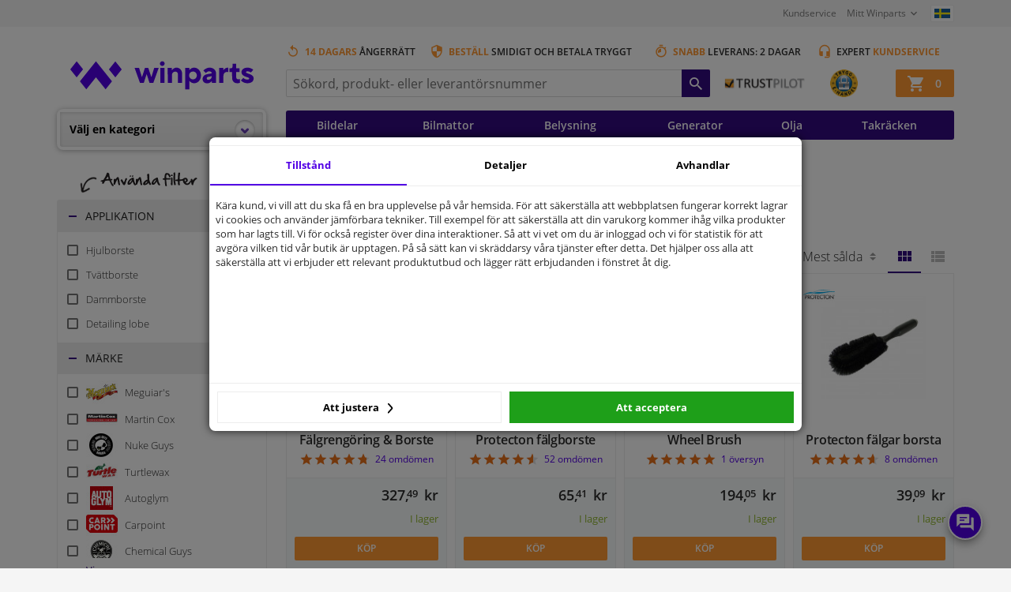

--- FILE ---
content_type: text/html; charset=UTF-8
request_url: https://www.winparts.se/bilvard-tillbehor/exterior/borstar/c1827.html
body_size: 31448
content:
<!doctype html>
<html class="no-js" lang="sv">
<head>
    <script>
      window.dataLayer = window.dataLayer || [];
                dataLayer.push({
            'pageCategory': 'Productlistingpage'
          });
              </script>
            <!-- Google Tag Manager -->
        <script>
            (function (w, d, s, l, i) {
                w[l] = w[l] || [];
                w[l].push({
                    'gtm.start':
                        new Date().getTime(), event: 'gtm.js'
                });
                var f = d.getElementsByTagName(s)[0],
                    j = d.createElement(s), dl = l != 'dataLayer' ? '&l=' + l : '';
                j.async = true;
                j.src =
                    'https://www.googletagmanager.com/gtm.js?id=' + i + dl;
                f.parentNode.insertBefore(j, f);
            })(window, document, 'script', 'dataLayer', 'GTM-K4QQ24N');
        </script>
        <!-- End Google Tag Manager -->
            <meta charset="utf-8">
    <meta http-equiv="x-ua-compatible" content="ie=edge">
    <meta name="viewport" content="width=device-width, initial-scale=1">
    <meta name="theme-color" content="#5200e5">

        <title>Borstar - Winparts.se</title>
            <meta name="description" content="Beställ Borstar hos Winparts ✔ Det största anbudet i Sverige ✔ Sök med regestreringsnummer ✔ Gratis byte ✔ Snabb leverans ✔ Kompetent kundservice">
        
		<link rel="alternate" hreflang="x-default" href="https://www.winparts.nl/schoonmaken-beschermen/wasborstels/c1827.html" />
		<link rel="alternate" hreflang="nl" href="https://www.winparts.nl/schoonmaken-beschermen/wasborstels/c1827.html" />
		<link rel="alternate" hreflang="nl-BE" href="https://www.winparts.be/schoonmaken-beschermen/wasborstels/c1827.html" />
		<link rel="alternate" hreflang="sv" href="https://www.winparts.se/bilvard-tillbehor/exterior/borstar/c1827.html" />
		<link rel="alternate" hreflang="en-GB" href="https://www.winparts.co.uk/cleaning-protection/exterior/wite-brushes/c1827.html" />
		<link rel="alternate" hreflang="fr" href="https://winparts.fr/brosse-lavage-voiture/c/1827" />
		<link rel="alternate" hreflang="en-IE" href="https://www.winparts.ie/cleaning-protection/exterior/car-washing-brushes/c1827.html" />
		<link rel="alternate" hreflang="en" href="https://www.winparts.eu/cleaning-protection/exterior/car-washing-brushes/c1827.html" />
		<link rel="alternate" hreflang="fr-BE" href="https://fr.winparts.be/brosse-lavage-voiture/c/1827" />
		<link rel="canonical" href="https://www.winparts.se/bilvard-tillbehor/exterior/borstar/c1827.html" />
		<link rel="next" href="https://www.winparts.se/bilvard-tillbehor/exterior/borstar/c1827.html?p=2" />
		<meta property="og:type" content="product.group" />
		<meta property="og:title" content="Borstar" />
		<meta property="og:description" content="Beställ Borstar hos Winparts ✔ Det största anbudet i Sverige ✔ Sök med regestreringsnummer ✔ Gratis byte ✔ Snabb leverans ✔ Kompetent kundservice" />
		<meta property="og:url" content="https://www.winparts.se/bilvard-tillbehor/exterior/borstar/c1827.html" />
		<meta property="og:image" content="https://static.winparts.net/category/c641_250_250.jpg" />
		<meta property="og:image:width" content="250" />
		<meta property="og:image:height" content="250" />
    <link rel="stylesheet" href="/assets/css/main.158237591607.css">
                <script type="application/ld+json">
                {
    "@type": "WebPage",
    "@id": "https://www.winparts.se/bilvard-tillbehor/exterior/borstar/c1827.html",
    "url": "https://www.winparts.se/bilvard-tillbehor/exterior/borstar/c1827.html",
    "inLanguage": "sv",
    "name": "Borstar - Winparts.se",
    "description": "Beställ Borstar hos Winparts ✔ Det största anbudet i Sverige ✔ Sök med regestreringsnummer ✔ Gratis byte ✔ Snabb leverans ✔ Kompetent kundservice",
    "isPartOf": {
        "@context": "https://schema.org",
        "@type": "WebSite",
        "name": "Winparts.se",
        "alternateName": "Winparts",
        "url": "https://www.winparts.se",
        "potentialAction": {
            "@type": "SearchAction",
            "target": "https://www.winparts.se/search?q={search_term_string}",
            "query-input": "required name=search_term_string"
        }
    },
    "about": {
        "@type": "AutoPartsStore",
        "name": "Winparts BV",
        "url": "https://www.winparts.se",
        "address": {
            "@type": "PostalAddress",
            "addressRegion": "Winneweer",
            "streetAddress": "Stadsweg 110",
            "addressLocality": "Groningen",
            "postalCode": "9793 PD",
            "addressCountry": "NL"
        },
        "telephone": "0844681232",
        "image": "https://static.winparts.net/upload/website/klein.jpg",
        "priceRange": "krkr",
        "logo": {
            "@type": "ImageObject",
            "url": "https://www.winparts.se/assets/img/logo.svg"
        },
        "sameAs": [
            "https://www.facebook.com/winparts.se",
            "https://www.instagram.com/winpartscarparts/",
            "https://www.trustpilot.com/review/www.winparts.se"
        ]
    }
}            </script>
                <script type="text/javascript" src="https://translate.google.com/translate_a/element.js?cb=googleTranslateElementInit" defer></script>
    <script src="https://code.jquery.com/jquery-3.6.3.min.js" integrity="sha256-pvPw+upLPUjgMXY0G+8O0xUf+/Im1MZjXxxgOcBQBXU=" crossorigin="anonymous"></script>
            <script>
            (function (i, s, o, g, r, a, m) {
                i['GoogleAnalyticsObject'] = r;
                i[r] = i[r] || function () {
                    (i[r].q = i[r].q || []).push(arguments)
                }, i[r].l = 1 * new Date();
                a = s.createElement(o),
                    m = s.getElementsByTagName(o)[0];
                a.async = 1;
                a.src = g;
                m.parentNode.insertBefore(a, m)
            })(window, document, 'script', '//www.google-analytics.com/analytics.js', 'ga');
        </script>
                <script>
        var wpRobinuser = {name: '', email: ''};
            </script>
</head>
<body id="page-categorie">
            <!-- Google Tag Manager (noscript) -->
        <noscript>
            <iframe src="https://www.googletagmanager.com/ns.html?id=GTM-K4QQ24N"
                    height="0" width="0" style="display:none;visibility:hidden"></iframe>
        </noscript>
        <!-- End Google Tag Manager (noscript) -->
        
    <div id="pagewrapper" class="clearfix">
        <header id="pageheader">
            <div class="header-container">
                <div class="overlay"><a href="#" class="closeCart icon icon-x1"></a></div>
                <div id="topbar">
                    <div class="inner">

                        <div class="topnavigation">
                            <a href="/" class="mobile-logo">
                                <img src="/assets/img/logo.svg" width="134" height="39 alt="">
                            </a>
                            <script>
                                var mobileCheck;
                                var mobile;
                                var initized = false;
                                var cartHeader = false;
                                $(document).ready(function () {
                                    mobileCheck = window.matchMedia("(max-width: 991px)");
                                    mobile = mobileCheck.matches;
                                    mobileCheck.addListener(handleOrientationChangeMobile); // Add the callback function as a listener to the query list.

                                    function setupCart()
                                    {
                                        if (initized == false) {
                                            if (mobile) {
                                                if (cartHeader == false) {
                                                    $(".search-cart-wrapper #mini-cart").appendTo(".mobilemenu .cart");
                                                    cartHeader = true;
                                                }
                                                initized = true;
                                            }
                                        }
                                    }

                                    function handleOrientationChangeMobile(evt)
                                    {
                                        mobile = (evt.matches);
                                        if (mobile) {
                                            if (cartHeader == false) {
                                                //if mobile and cart is not in the header, prepend it
                                                $(".search-cart-wrapper #mini-cart").prependTo(".mobilemenu .cart");
                                                cartHeader = true;
                                            }
                                        }
                                        if (!mobile) {
                                            $("#search.search-bar").removeAttr("style");
                                            $(".overlay").removeClass("active");
                                            $('#mini-cart').removeClass('js-minicart-active');
                                            //if not mobile, and cart is in header, place it back in its wrapper
                                            if (cartHeader == true) {
                                                $("#mini-cart").prependTo(".search-cart-wrapper");
                                                cartHeader = false;
                                            }

                                        }
                                    }
                                    setupCart();
                                });
                            </script>

                            <nav id="topmenu" class="mobilemenu">
                                <ul>
                                    <li class="mobile-icon cart">
                                    </li>
                                </ul>
                            </nav>

                            <nav id="topmenu" class="js-acc-menu">
                                <ul>
                                    <li class="faq-desktop"><a href="/faq">Kundservice</a></li>
                                    <li class="has-children">
                                        <a href="/myaccount" class="my-account-desktop">
                                                                                            Mitt Winparts                                            
                                                                                    </a>
                                        <a href="/myaccount" class="my-account-mobile ">
                                                                                            <img src="/assets/img/userIconLoggedIn.svg" width="21" alt="">
                                                                                    </a>
                                        <ul>
                                                                                            <li>
                                                    <a class="btn orange"
                                                       href="/login">Logga in</a>
                                                </li>
                                                <li class="new-customer">
                                                    <a class="arrow" href="/register">
                                                        Ny Kund?
                                                        <strong>Registrera dig</strong>
                                                    </a>
                                                </li>
                                                                                            <li><a href="/mydata">Mina uppgifter</a></li>
                                            <li><a href="/myorders">Best&auml;llningshistorik</a></li>
                                            <li><a href="/myreturns">Retur och reklamation</a></li>
                                                                                    </ul>
                                    </li>
                                    <li id="translate">
    <a href="https://www.winparts.se/" data-flag="se" title="Winparts.se"></a>
    <ul class="js-translation-links" data-orig="https://www.winparts.se/">
        <li>
            <a href="https://www.winparts.nl/" data-flag="nl" title="Winparts.nl"></a>
        </li>
        <li>
            <a href="https://www.winparts.be/" data-flag="nl-be" title="Winparts.be"></a>
        </li>
        <li>
            <a href="https://www.winparts.eu/" data-flag="eu" title="English"></a>
        </li>
        <li>
            <a href="https://www.winparts.ie/" data-flag="ie" title="Irish"></a>
        </li>
        <li>
            <a href="https://www.winparts.se/#googtrans(en%7Cde)" data-flag="de" data-lang="de" title="Deutch"></a>
        </li>
        <li>
            <a href="https://www.winparts.se/#googtrans(en%7Ces)" data-flag="es" data-lang="es" title="Espanol"></a>
        </li>
        <li>
            <a href="https://www.winparts.fr/" data-flag="fr" title="Winparts.fr"></a>
        </li>
    </ul>
</li>                                        <div id="google_translate_element" style="display: none">
                                        </div>
                                        <script type="text/javascript">
                                            function googleTranslateElementInit() {
                                                new google.translate.TranslateElement({
                                                    pageLanguage: 'sv',
                                                    includedLanguages: 'de,es',
                                                    autoDisplay: false,
                                                    gaTrack: true,
                                                    gaId: 'UA-8743193-4'
                                                }, 'google_translate_element');
                                            }
                                        </script>
                                                                        </ul>
                            </nav> <!-- #topmenu -->
                            <nav id="topmenu" class="mobilemenu">
                                <ul>
                                    <li class="mobile-icon searchTrigger"><a href="#"></a></li>
                                </ul>
                            </nav>
                        </div> <!-- .topnavigation -->
                    </div>

                    
                </div> <!-- #topbar -->

                <div class="inner">
                    <div id="header-left">
                        <a href="/" id="logo">
                            <span>
                                <img width="300" height="87" src="/assets/img/logo.svg"
                                     alt="Winparts.se - Billiga bildelar">
                            </span>
                        </a>

                        <!-- hoofdmenu -->
                        <div class="siteoverlay" style="display: none;"></div>
<div class="navbackground">
	<nav class="topmenuwrapper" id="topmenuWP">
		<button class="dl-trigger">
			<p class="desktop-title">V&auml;lj en kategori</p><p class="mobile-title">Meny</p>
		</button>
		<div class="MobileMenuHeader">
			<div class="dl-back">
				<img src="/assets/img/hamburger.svg" alt="" />
			</div>
			<a href="#" class="sluitMenu" data-menuname="Huvudmeny">Huvudmeny</a>
			<div class="closeMenu">x</div>
		</div>
		<ul class='topmenu'>
			<li class="midMenu">
				<a href="#">V&auml;lj en kategori</a>
				<span style="position:absolute;right: 10px;display: block;top: 10px;">
					<img src="/assets/img/collapsearrow.png" alt="" loading="lazy">
				</span>
			</li>
			<li class="topitem ">
	<a href="/karosseri/c1515.html">
		<img src="" alt="" loading="lazy" data-src="https://static.winparts.net/category/c42_140_140.jpg">
		<h2>Karosseri</h2>
	</a>
	<ul class='menuitem submenuitem'>
	<li class="menuitem_col1">
	<a class="colheading" href="/karosseri/c24.html">
		<img src="" data-src="https://static.winparts.net/category/c42_140_140.jpg" alt="" loading="lazy">
		Karosseri
	</a>
	<ul class='submenuitem'>
	<li>
	<a class='colitems' href='/karosseri/backspegel/c31.html'>
		<img loading="lazy" src="" data-src="https://static.winparts.net/category/c358_140_140.jpg" alt="">
		Backspegel
	</a>
	<ul class='submenuitem'>
		<li class="subsub">
	<a href="/karosseri/backspegel/c839.html">
		<img loading="lazy" src="" data-src="https://static.winparts.net/category/c359_140_140.jpg" alt="">
		Backspegel
	</a>
</li><li class="subsub">
	<a href="/husbil-motorcykel-cykel-bat/husvagn-och-husbil/husvagn-husbil/husvagnsspeglar/c1139.html">
		<img loading="lazy" src="" data-src="https://static.winparts.net/category/c692_140_140.jpg" alt="">
		Husvagnsspeglar
	</a>
</li><li class="subsub">
	<a href="/karosseri/backspegel/backspegelglas/c838.html">
		<img loading="lazy" src="" data-src="https://static.winparts.net/category/c360_140_140.jpg" alt="">
		Backspegelglas
	</a>
</li><li class="subsub">
	<a href="/karosseri/backspegel/spegelkapor/c837.html">
		<img loading="lazy" src="" data-src="https://static.winparts.net/category/c364_140_140.jpg" alt="">
		Spegelkåpor
	</a>
</li><li class="subsub">
	<a href="/karosseri/backspegel/blind-spot-spegel/c2122.html">
		<img loading="lazy" src="" data-src="https://static.winparts.net/category/p2695539_140_140.jpg" alt="">
		Blind spot spegel
	</a>
</li><li class="subsub readmore">
	<a href="/karosseri/backspegel/c31.html">
		<span>
			Alla Backspegel
		</span>
	</a>
</li>
	</ul>
</li><li>
	<a class='colitems' href='/karosseri/stotfangare-grill/c1519.html'>
		<img loading="lazy" src="" data-src="https://static.winparts.net/category/c361_140_140.jpg" alt="">
		Stötfångare & Grill
	</a>
	<ul class='submenuitem'>
		<li class="subsub">
	<a href="/karosseri/stotfangare-grill/stotfangare-dragkapor/c1505.html">
		<img loading="lazy" src="" data-src="https://static.winparts.net/category/p8030243_140_140.jpg" alt="">
		Stötfångare & dragkåpor
	</a>
</li>
	</ul>
</li>
</ul><ul class='submenuitem'>
	<li>
	<a class='colitems' href='/karosseri/karosseriplat/c1518.html'>
		<img loading="lazy" src="" data-src="https://static.winparts.net/category/c362_140_140.jpg" alt="">
		Karosseriplåt
	</a>
	<ul class='submenuitem'>
		<li class="subsub">
	<a href="/karosseri/karosseriplat/monteringsdelar/c1581.html">
		<img loading="lazy" src="" data-src="https://static.winparts.net/category/c1049_140_140.jpg" alt="">
		Monteringsdelar
	</a>
</li><li class="subsub">
	<a href="/karosseri/karosseriplat/tanklucka/c980.html">
		<img loading="lazy" src="" data-src="https://static.winparts.net/category/c219_140_140.jpg" alt="">
		Tanklucka
	</a>
</li>
	</ul>
</li><li>
	<a class='colitems' href='/karosseri/plast-delar/c1545.html'>
		<img loading="lazy" src="" data-src="https://static.winparts.net/category/c849_140_140.jpg" alt="">
		Plast delar
	</a>
	<ul class='submenuitem'>
		<li class="subsub">
	<a href="/karosseri/plast-delar/emblem-logor/c1322.html">
		<img loading="lazy" src="" data-src="https://static.winparts.net/category/c891_140_140.jpg" alt="">
		Emblem & logor
	</a>
</li><li class="subsub">
	<a href="/karosseri/tillbehor/stankskydd/c208.html">
		<img loading="lazy" src="" data-src="https://static.winparts.net/category/p284813_140_140.jpg" alt="">
		Stänkskydd
	</a>
</li><li class="subsub readmore">
	<a href="/karosseri/plast-delar/c1545.html">
		<span>
			Alla Plast delar
		</span>
	</a>
</li>
	</ul>
</li>
</ul><ul class='submenuitem'>
	<li>
	<a class='colitems' href='/karosseri/gasfjader/c1778.html'>
		<img loading="lazy" src="" data-src="https://static.winparts.net/category/c826_140_140.jpg" alt="">
		Gasfjäder
	</a>
	<ul class='submenuitem'>
		<li class="subsub">
	<a href="/karosseri/gasfjader/c698.html">
		<img loading="lazy" src="" data-src="https://static.winparts.net/category/c826_140_140.jpg" alt="">
		Gasfjäder
	</a>
</li>
	</ul>
</li><li>
	<a class='colitems' href='/karosseri/tillbehor/c1192.html'>
		<img loading="lazy" src="" data-src="https://static.winparts.net/category/p405336_140_140.jpg" alt="">
		Tillbehör
	</a>
	<ul class='submenuitem'>
		<li class="subsub">
	<a href="/karosseri/tillbehor/registreringsskylthallare/c153.html">
		<img loading="lazy" src="" data-src="https://static.winparts.net/category/c84_140_140.jpg" alt="">
		Registreringsskylthållare
	</a>
</li><li class="subsub">
	<a href="/karosseri/tillbehor/skyddsfolie-framlyktor/c1140.html">
		<img loading="lazy" src="" data-src="https://static.winparts.net/category/p265852_140_140.jpg" alt="">
		Skyddsfolie framlyktor
	</a>
</li><li class="subsub">
	<a href="/karosseri/tillbehor/stankskydd/c208.html">
		<img loading="lazy" src="" data-src="https://static.winparts.net/category/p284813_140_140.jpg" alt="">
		Stänkskydd
	</a>
</li><li class="subsub">
	<a href="/interior-bilkladsel/interior-biltillbehor/interior-styling/interiorfolie/c348.html">
		<img loading="lazy" src="" data-src="https://static.winparts.net/category/c994_140_140.jpg" alt="">
		Interiörfolie
	</a>
</li><li class="subsub readmore">
	<a href="/karosseri/tillbehor/c1192.html">
		<span>
			Alla Tillbehör
		</span>
	</a>
</li>
	</ul>
</li>
</ul><ul class='submenuitem'>
	<li>
	<a class='colitems' href='/karosseri/stotdampare-hyttfjadring/c2086.html'>
		<img loading="lazy" src="" data-src="https://static.winparts.net/category/p9521665_140_140.jpg" alt="">
		Stötdämpare hyttfjädring
	</a>
	<ul class='submenuitem'>
		
	</ul>
</li>
</ul>
</li>
	
</ul>
</li><li class="topitem ">
	<a href="/belysning/c1557.html">
		<img src="" alt="" loading="lazy" data-src="https://static.winparts.net/category/c584_140_140.jpg">
		<h2>Belysning</h2>
	</a>
	<ul class='menuitem submenuitem'>
	<li class="menuitem_col2">
	<a class="colheading" href="/belysning/c2075.html">
		<img src="" data-src="https://static.winparts.net/category/c41_140_140.jpg" alt="" loading="lazy">
		Belysning
	</a>
	<ul class='submenuitem'>
	<li>
	<a class='colitems' href='/belysning/c27.html'>
		<img loading="lazy" src="" data-src="https://static.winparts.net/category/c41_140_140.jpg" alt="">
		Belysning
	</a>
	<ul class='submenuitem'>
		<li class="subsub">
	<a href="/belysning/stralkastare/c28.html">
		<img loading="lazy" src="" data-src="https://static.winparts.net/category/c209_140_140.jpg" alt="">
		Strålkastare
	</a>
</li><li class="subsub">
	<a href="/belysning/stralkastare/c801.html">
		<img loading="lazy" src="" data-src="https://static.winparts.net/category/c113_140_140.jpg" alt="">
		Strålkastare
	</a>
</li><li class="subsub">
	<a href="/belysning/bakljus/c29.html">
		<img loading="lazy" src="" data-src="https://static.winparts.net/category/c210_140_140.jpg" alt="">
		Bakljus
	</a>
</li><li class="subsub">
	<a href="/belysning/blinkers/c30.html">
		<img loading="lazy" src="" data-src="https://static.winparts.net/category/c213_140_140.jpg" alt="">
		Blinkers
	</a>
</li><li class="subsub">
	<a href="/belysning/dimljus/c35.html">
		<img loading="lazy" src="" data-src="https://static.winparts.net/category/c214_140_140.jpg" alt="">
		Dimljus
	</a>
</li><li class="subsub">
	<a href="/belysning/nummerplatslampa/c92.html">
		<img loading="lazy" src="" data-src="https://static.winparts.net/category/c211_140_140.jpg" alt="">
		Nummerplåtslampa
	</a>
</li><li class="subsub">
	<a href="/belysning/inredningslampor/c1028.html">
		<img loading="lazy" src="" data-src="https://static.winparts.net/category/p9082827_140_140.jpg" alt="">
		Inredningslampor
	</a>
</li><li class="subsub">
	<a href="/belysning/indikator-ljus/c102.html">
		<img loading="lazy" src="" data-src="https://static.winparts.net/category/p14346_140_140.jpg" alt="">
		indikator ljus
	</a>
</li><li class="subsub readmore">
	<a href="/belysning/c27.html">
		<span>
			Alla Belysning
		</span>
	</a>
</li>
	</ul>
</li>
</ul>
</li><li class="menuitem_col2">
	<a class="colheading" href="/belysning/lampor-reservlampor/c806.html">
		<img src="" data-src="https://static.winparts.net/category/c375_140_140.jpg" alt="" loading="lazy">
		Lampor & Reservlampor
	</a>
	<ul class='submenuitem'>
	<li>
	<a class='colitems' href='/belysning/lampor-reservlampor/lampor/c1020.html'>
		<img loading="lazy" src="" data-src="https://static.winparts.net/category/c696_140_140.jpg" alt="">
		Lampor
	</a>
	<ul class='submenuitem'>
		
	</ul>
</li><li>
	<a class='colitems' href='/belysning/lampor-reservlampor/xenonlampor/c2073.html'>
		<img loading="lazy" src="" data-src="https://static.winparts.net/category/c743_140_140.jpg" alt="">
		Xenonlampor
	</a>
	<ul class='submenuitem'>
		
	</ul>
</li>
</ul><ul class='submenuitem'>
	<li>
	<a class='colitems' href='/belysning/lampor-reservlampor/24v-lampor/c2108.html'>
		<img loading="lazy" src="" data-src="https://static.winparts.net/category/p7332615_140_140.jpg" alt="">
		24v lampor
	</a>
	<ul class='submenuitem'>
		
	</ul>
</li>
</ul>
</li>
	
</ul>
</li><li class="topitem ">
	<a href="/bromssystem/c5.html">
		<img src="" alt="" loading="lazy" data-src="https://static.winparts.net/category/c45_140_140.jpg">
		<h2>Bromssystem</h2>
	</a>
	<ul class='menuitem submenuitem'>
	<li class="menuitem_col1">
	<a class="colheading" href="/bromssystem/c1546.html">
		<img src="" data-src="https://static.winparts.net/category/p9184500_140_140.jpg" alt="" loading="lazy">
		Bromssystem
	</a>
	<ul class='submenuitem'>
	<li>
	<a class='colitems' href='/bromssystem/bromsror/c1754.html'>
		<img loading="lazy" src="" data-src="https://static.winparts.net/category/p9184500_140_140.jpg" alt="">
		Bromsrör
	</a>
	<ul class='submenuitem'>
		
	</ul>
</li><li>
	<a class='colitems' href='/bromssystem/bromsskivor/c632.html'>
		<img loading="lazy" src="" data-src="https://static.winparts.net/category/c501_140_140.jpg" alt="">
		Bromsskivor
	</a>
	<ul class='submenuitem'>
		<li class="subsub">
	<a href="/bromssystem/bromsskivor/c632.html?filter=brand(brembo)">
		<img loading="lazy" src="" data-src="" alt="">
		Brembo Bromsskivor
	</a>
</li><li class="subsub">
	<a href="/bromssystem/bromsskivor/c632.html?filter=brand(ebc)">
		<img loading="lazy" src="" data-src="" alt="">
		EBC Bromsskivor
	</a>
</li><li class="subsub">
	<a href="/bromssystem/bromsskivor/c632.html?filter=brand(zimmermann)">
		<img loading="lazy" src="" data-src="" alt="">
		Zimmermann Bromsskivor
	</a>
</li>
	</ul>
</li><li>
	<a class='colitems' href='/bromssystem/bromsbelagg/c1760.html'>
		<img loading="lazy" src="" data-src="https://static.winparts.net/category/c500_140_140.jpg" alt="">
		Bromsbelägg
	</a>
	<ul class='submenuitem'>
		<li class="subsub">
	<a href="/bromssystem/bromsbelagg/c633.html">
		<img loading="lazy" src="" data-src="https://static.winparts.net/category/c500_140_140.jpg" alt="">
		Bromsbelägg
	</a>
</li><li class="subsub">
	<a href="/bromssystem/bromsbelagg/bromsbelagg-montering/c1761.html">
		<img loading="lazy" src="" data-src="https://static.winparts.net/category/p2241497_140_140.jpg" alt="">
		Bromsbelägg montering
	</a>
</li>
	</ul>
</li><li>
	<a class='colitems' href='/bromssystem/bromsok/c1522.html'>
		<img loading="lazy" src="" data-src="https://static.winparts.net/category/c503_140_140.jpg" alt="">
		Bromsok
	</a>
	<ul class='submenuitem'>
		<li class="subsub">
	<a href="/bromssystem/bromsok/c845.html">
		<img loading="lazy" src="" data-src="https://static.winparts.net/category/c506_140_140.jpg" alt="">
		Bromsok
	</a>
</li><li class="subsub">
	<a href="/bromssystem/montering-renovering/c1626.html">
		<img loading="lazy" src="" data-src="https://static.winparts.net/category/c504_140_140.jpg" alt="">
		Montering & Renovering
	</a>
</li>
	</ul>
</li>
</ul><ul class='submenuitem'>
	<li>
	<a class='colitems' href='/bromssystem/bromstrummor-backar/c1523.html'>
		<img loading="lazy" src="" data-src="https://static.winparts.net/category/c499_140_140.jpg" alt="">
		Bromstrummor & -backar
	</a>
	<ul class='submenuitem'>
		<li class="subsub">
	<a href="/bromssystem/bromstrummor-backar/bromsbacksats/c640.html">
		<img loading="lazy" src="" data-src="https://static.winparts.net/category/c507_140_140.jpg" alt="">
		Bromsbacksats
	</a>
</li><li class="subsub">
	<a href="/bromssystem/bromstrummor-backar/bromstrumma/c639.html">
		<img loading="lazy" src="" data-src="https://static.winparts.net/category/c508_140_140.jpg" alt="">
		Bromstrumma
	</a>
</li><li class="subsub">
	<a href="/bromssystem/bromstrummor-backar/monteringsdetaljer-bromsbackar/c1759.html">
		<img loading="lazy" src="" data-src="https://static.winparts.net/category/c1059_140_140.jpg" alt="">
		Monteringsdetaljer Bromsbackar
	</a>
</li>
	</ul>
</li><li>
	<a class='colitems' href='/filter-vatskor/vatskor/bromsvatska/c1693.html'>
		<img loading="lazy" src="" data-src="https://static.winparts.net/category/c220_140_140.jpg" alt="">
		Bromsvätska
	</a>
	<ul class='submenuitem'>
		<li class="subsub">
	<a href="/filter-vatskor/vatskor/bromsvatska/c735.html">
		<img loading="lazy" src="" data-src="https://static.winparts.net/category/c220_140_140.jpg" alt="">
		Bromsvätska
	</a>
</li>
	</ul>
</li><li>
	<a class='colitems' href='/bromssystem/montering-renovering/c1626.html'>
		<img loading="lazy" src="" data-src="https://static.winparts.net/category/c504_140_140.jpg" alt="">
		Montering & Renovering
	</a>
	<ul class='submenuitem'>
		<li class="subsub">
	<a href="/bromssystem/hjulcylinder/hjulcylinder-renoveringsats/c1767.html">
		<img loading="lazy" src="" data-src="https://static.winparts.net/category/p2255174_140_140.jpg" alt="">
		Hjulcylinder Renoveringsats
	</a>
</li><li class="subsub">
	<a href="/bromssystem/montering-renovering/reparationssats-till-bromsok/c1762.html">
		<img loading="lazy" src="" data-src="https://static.winparts.net/category/p2255667_140_140.jpg" alt="">
		Reparationssats till bromsok
	</a>
</li><li class="subsub">
	<a href="/bromssystem/bromsbelagg/bromsbelagg-montering/c1761.html">
		<img loading="lazy" src="" data-src="https://static.winparts.net/category/p2241497_140_140.jpg" alt="">
		Bromsbelägg montering
	</a>
</li><li class="subsub readmore">
	<a href="/bromssystem/montering-renovering/c1626.html">
		<span>
			Alla Montering & Renovering
		</span>
	</a>
</li>
	</ul>
</li><li>
	<a class='colitems' href='/bromssystem/bromsslangar-vajrar/c1521.html'>
		<img loading="lazy" src="" data-src="https://static.winparts.net/category/c502_140_140.jpg" alt="">
		Bromsslangar & vajrar
	</a>
	<ul class='submenuitem'>
		<li class="subsub">
	<a href="/bromssystem/bromsslangar-vajrar/handbromsvajer/c637.html">
		<img loading="lazy" src="" data-src="https://static.winparts.net/category/c88_140_140.jpg" alt="">
		Handbromsvajer
	</a>
</li><li class="subsub">
	<a href="/bromssystem/bromsslangar-vajrar/bromsslang/c635.html">
		<img loading="lazy" src="" data-src="https://static.winparts.net/category/c83_140_140.jpg" alt="">
		Bromsslang
	</a>
</li>
	</ul>
</li>
</ul><ul class='submenuitem'>
	<li>
	<a class='colitems' href='/bromssystem/hjulcylinder/c1756.html'>
		<img loading="lazy" src="" data-src="https://static.winparts.net/category/c505_140_140.jpg" alt="">
		Hjulcylinder
	</a>
	<ul class='submenuitem'>
		<li class="subsub">
	<a href="/bromssystem/hjulcylinder/c636.html">
		<img loading="lazy" src="" data-src="https://static.winparts.net/category/c505_140_140.jpg" alt="">
		Hjulcylinder
	</a>
</li><li class="subsub">
	<a href="/bromssystem/hjulcylinder/hjulcylinder-renoveringsats/c1767.html">
		<img loading="lazy" src="" data-src="https://static.winparts.net/category/p2255174_140_140.jpg" alt="">
		Hjulcylinder Renoveringsats
	</a>
</li>
	</ul>
</li><li>
	<a class='colitems' href='/bromssystem/huvudcylinder/c1758.html'>
		<img loading="lazy" src="" data-src="https://static.winparts.net/category/c1054_140_140.jpg" alt="">
		Huvudcylinder
	</a>
	<ul class='submenuitem'>
		<li class="subsub">
	<a href="/bromssystem/huvudcylinder/c1764.html">
		<img loading="lazy" src="" data-src="https://static.winparts.net/category/c1053_140_140.jpg" alt="">
		Huvudcylinder
	</a>
</li><li class="subsub">
	<a href="/bromssystem/huvudcylinder/bromsvatskebehallare/c1765.html">
		<img loading="lazy" src="" data-src="https://static.winparts.net/category/c1055_140_140.jpg" alt="">
		Bromsvätskebehållare
	</a>
</li><li class="subsub">
	<a href="/bromssystem/huvudcylinder/renoveringssats/c1768.html">
		<img loading="lazy" src="" data-src="https://static.winparts.net/category/c1056_140_140.jpg" alt="">
		Renoveringssats
	</a>
</li>
	</ul>
</li><li>
	<a class='colitems' href='/bromssystem/bromsskold/c791.html'>
		<img loading="lazy" src="" data-src="https://static.winparts.net/category/c378_140_140.jpg" alt="">
		Bromssköld
	</a>
	<ul class='submenuitem'>
		
	</ul>
</li><li>
	<a class='colitems' href='/bromssystem/bromsreducering/c1770.html'>
		<img loading="lazy" src="" data-src="https://static.winparts.net/category/c1051_140_140.jpg" alt="">
		Bromsreducering
	</a>
	<ul class='submenuitem'>
		<li class="subsub">
	<a href="/bromssystem/bromsreducering/bromskraftsregulering/c1757.html">
		<img loading="lazy" src="" data-src="https://static.winparts.net/category/c1051_140_140.jpg" alt="">
		Bromskraftsregulering
	</a>
</li>
	</ul>
</li>
</ul><ul class='submenuitem'>
	<li>
	<a class='colitems' href='/bromssystem/abs/c1625.html'>
		<img loading="lazy" src="" data-src="https://static.winparts.net/category/c377_140_140.jpg" alt="">
		ABS
	</a>
	<ul class='submenuitem'>
		<li class="subsub">
	<a href="/bromssystem/abs/abs-givare-sensorer/c617.html">
		<img loading="lazy" src="" data-src="https://static.winparts.net/category/c377_140_140.jpg" alt="">
		ABS-givare, sensorer
	</a>
</li><li class="subsub">
	<a href="/bromssystem/abs/abs-sensor/c1945.html">
		<img loading="lazy" src="" data-src="https://static.winparts.net/category/c671_140_140.jpg" alt="">
		ABS-sensor
	</a>
</li><li class="subsub">
	<a href="/bromssystem/abs/slitvarnare/c634.html">
		<img loading="lazy" src="" data-src="https://static.winparts.net/category/c509_140_140.jpg" alt="">
		Slitvarnare
	</a>
</li>
	</ul>
</li><li>
	<a class='colitems' href='/bromssystem/bromsror/c1753.html'>
		<img loading="lazy" src="" data-src="https://static.winparts.net/category/c758_140_140.jpg" alt="">
		Bromsrör
	</a>
	<ul class='submenuitem'>
		
	</ul>
</li><li>
	<a class='colitems' href='/bromssystem/servobroms/c1968.html'>
		<img loading="lazy" src="" data-src="https://static.winparts.net/category/p8047344_140_140.jpg" alt="">
		Servobroms
	</a>
	<ul class='submenuitem'>
		<li class="subsub">
	<a href="/bromssystem/servobroms/bromsservo/c1969.html">
		<img loading="lazy" src="" data-src="https://static.winparts.net/category/p8047344_140_140.jpg" alt="">
		Bromsservo
	</a>
</li>
	</ul>
</li><li>
	<a class='colitems' href='/bromssystem/bromsverktyg/c1904.html'>
		<img loading="lazy" src="" data-src="https://static.winparts.net/category/p1932299_140_140.jpg" alt="">
		Bromsverktyg
	</a>
	<ul class='submenuitem'>
		<li class="subsub">
	<a href="/bromssystem/bromsverktyg/bromsverkyg/c1905.html">
		<img loading="lazy" src="" data-src="https://static.winparts.net/category/p1932299_140_140.jpg" alt="">
		Bromsverkyg
	</a>
</li>
	</ul>
</li>
</ul>
</li>
	<picture class='right'>
	<source srcset='https://static.winparts.net/menubanner/576_882_630.jpg' media='(min-width: 900px)'>
	<img srcset="[data-uri]" alt='Bromssystem menu-image' loading="lazy">
</picture>
</ul>
</li><li class="topitem ">
	<a href="/avgassystem/c18.html">
		<img src="" alt="" loading="lazy" data-src="https://static.winparts.net/category/c43_140_140.jpg">
		<h2>Avgassystem</h2>
	</a>
	<ul class='menuitem submenuitem'>
	<li class="menuitem_col1">
	<a class="colheading" href="/avgassystem/c1547.html">
		<img src="" data-src="https://static.winparts.net/category/c782_140_140.jpg" alt="" loading="lazy">
		Avgassystem
	</a>
	<ul class='submenuitem'>
	<li>
	<a class='colitems' href='/avgassystem/c113.html'>
		<img loading="lazy" src="" data-src="https://static.winparts.net/category/c81_140_140.jpg" alt="">
		Avgassystem
	</a>
	<ul class='submenuitem'>
		<li class="subsub">
	<a href="/avgassystem/avgasmontering/c841.html">
		<img loading="lazy" src="" data-src="https://static.winparts.net/category/c382_140_140.jpg" alt="">
		Avgasmontering
	</a>
</li><li class="subsub">
	<a href="/avgassystem/avgaspasta-och-tatning/c981.html">
		<img loading="lazy" src="" data-src="https://static.winparts.net/category/c236_140_140.jpg" alt="">
		Avgaspasta och tätning
	</a>
</li><li class="subsub">
	<a href="/avgassystem/sot-fran-insprutningsenhet/c2139.html">
		<img loading="lazy" src="" data-src="https://static.winparts.net/category/p7984719_140_140.jpg" alt="">
		sot från insprutningsenhet
	</a>
</li>
	</ul>
</li><li>
	<a class='colitems' href='/avgassystem/lambdasond/c1627.html'>
		<img loading="lazy" src="" data-src="https://static.winparts.net/category/c799_140_140.jpg" alt="">
		Lambdasond
	</a>
	<ul class='submenuitem'>
		
	</ul>
</li>
</ul><ul class='submenuitem'>
	<li>
	<a class='colitems' href='/avgassystem/turbo-s-monteringsdetaljer/c1628.html'>
		<img loading="lazy" src="" data-src="https://static.winparts.net/category/c385_140_140.jpg" alt="">
		Turbo's & Monteringsdetaljer
	</a>
	<ul class='submenuitem'>
		<li class="subsub">
	<a href="/avgassystem/turbo-s-monteringsdetaljer/c1355.html">
		<img loading="lazy" src="" data-src="https://static.winparts.net/category/c385_140_140.jpg" alt="">
		Turbo's & Monteringsdetaljer
	</a>
</li>
	</ul>
</li><li>
	<a class='colitems' href='/avgassystem/andror/c145.html'>
		<img loading="lazy" src="" data-src="https://static.winparts.net/category/c387_140_140.jpg" alt="">
		Ändrör
	</a>
	<ul class='submenuitem'>
		
	</ul>
</li>
</ul><ul class='submenuitem'>
	<li>
	<a class='colitems' href='/avgassystem/omonterat-avgassystem/c1572.html'>
		<img loading="lazy" src="" data-src="https://static.winparts.net/category/p219115_140_140.jpg" alt="">
		Omonterat avgassystem
	</a>
	<ul class='submenuitem'>
		<li class="subsub">
	<a href="/avgassystem/omonterat-avgassystem/omonterat-avgassystem-stal/c913.html">
		<img loading="lazy" src="" data-src="https://static.winparts.net/category/c89_140_140.jpg" alt="">
		Omonterat avgassystem stål
	</a>
</li><li class="subsub">
	<a href="/avgassystem/omonterat-avgassystem/omonterat-avgassystem-rvs/c966.html">
		<img loading="lazy" src="" data-src="https://static.winparts.net/category/c90_140_140.jpg" alt="">
		Omonterat avgassystem RVS
	</a>
</li><li class="subsub">
	<a href="/avgassystem/omonterat-avgassystem/flexibla-avgasror/c2001.html">
		<img loading="lazy" src="" data-src="https://static.winparts.net/category/p6768306_140_140.jpg" alt="">
		Flexibla avgasrör
	</a>
</li><li class="subsub readmore">
	<a href="/avgassystem/omonterat-avgassystem/c1572.html">
		<span>
			Alla Omonterat avgassystem
		</span>
	</a>
</li>
	</ul>
</li><li>
	<a class='colitems' href='/avgassystem/avgasmontering/c841.html'>
		<img loading="lazy" src="" data-src="https://static.winparts.net/category/c382_140_140.jpg" alt="">
		Avgasmontering
	</a>
	<ul class='submenuitem'>
		<li class="subsub">
	<a href="/avgassystem/avgasmontering/c841.html?filter=sort(klammor)">
		<img loading="lazy" src="" data-src="" alt="">
		Kl&auml;mmor
	</a>
</li><li class="subsub">
	<a href="/avgassystem/avgasmontering/c841.html?filter=sort(gummin)">
		<img loading="lazy" src="" data-src="" alt="">
		Gummin
	</a>
</li><li class="subsub">
	<a href="/avgassystem/avgasmontering/c841.html?filter=sort(komplett-monteringssats)">
		<img loading="lazy" src="" data-src="" alt="">
		Komplett monteringssats
	</a>
</li><li class="subsub">
	<a href="/avgassystem/avgasmontering/c841.html?filter=sort(skruvar-bultar-och-muttrar)">
		<img loading="lazy" src="" data-src="" alt="">
		Skruvar, bultar och muttrar
	</a>
</li><li class="subsub">
	<a href="/avgassystem/avgasmontering/c841.html?filter=sort(packningar)">
		<img loading="lazy" src="" data-src="" alt="">
		Packningar
	</a>
</li><li class="subsub">
	<a href="/avgassystem/avgasmontering/c841.html?filter=sort(fjadrar)">
		<img loading="lazy" src="" data-src="" alt="">
		Fj&auml;drar
	</a>
</li><li class="subsub">
	<a href="/avgassystem/avgasmontering/c841.html?filter=sort(monteringsbyglar)">
		<img loading="lazy" src="" data-src="" alt="">
		Monteringsbyglar
	</a>
</li>
	</ul>
</li>
</ul>
</li>
	<picture class='right'>
	<source srcset='https://static.winparts.net/menubanner/577_882_630.jpg' media='(min-width: 900px)'>
	<img srcset="[data-uri]" alt='Avgassystem menu-image' loading="lazy">
</picture>
</ul>
</li><li class="topitem ">
	<a href="/chassidelar/c818.html">
		<img src="" alt="" loading="lazy" data-src="https://static.winparts.net/category/c49_140_140.jpg">
		<h2>Chassidelar</h2>
	</a>
	<ul class='menuitem submenuitem'>
	<li class="menuitem_col1">
	<a class="colheading" href="/chassidelar/c1527.html">
		<img src="" data-src="https://static.winparts.net/category/c389_140_140.jpg" alt="" loading="lazy">
		Chassidelar
	</a>
	<ul class='submenuitem'>
	<li>
	<a class='colitems' href='/chassidelar/stotdampare-spiralfjader/c8.html'>
		<img loading="lazy" src="" data-src="https://static.winparts.net/category/c58_140_140.jpg" alt="">
		Stötdämpare & Spiralfjäder
	</a>
	<ul class='submenuitem'>
		<li class="subsub">
	<a href="/chassidelar/stotdampare-spiralfjader/stotdampare/c10.html">
		<img loading="lazy" src="" data-src="https://static.winparts.net/category/c391_140_140.jpg" alt="">
		Stötdämpare
	</a>
</li><li class="subsub">
	<a href="/chassidelar/stotdampare-spiralfjader/fjaderbenslagring-gummi/c669.html">
		<img loading="lazy" src="" data-src="https://static.winparts.net/category/c821_140_140.jpg" alt="">
		Fjäderbenslagring & Gummi
	</a>
</li><li class="subsub">
	<a href="/chassidelar/stotdampare-spiralfjader/spiralfjader-bladfjader/c470.html">
		<img loading="lazy" src="" data-src="https://static.winparts.net/category/c137_140_140.jpg" alt="">
		Spiralfjäder & Bladfjäder
	</a>
</li><li class="subsub">
	<a href="/chassidelar/styrinrattning/stabilisatorstag/c1710.html">
		<img loading="lazy" src="" data-src="https://static.winparts.net/category/c551_140_140.jpg" alt="">
		Stabilisatorstag
	</a>
</li><li class="subsub">
	<a href="/chassidelar/stotdampare-spiralfjader/coilover/c1198.html">
		<img loading="lazy" src="" data-src="https://static.winparts.net/category/c393_140_140.jpg" alt="">
		Coilover
	</a>
</li><li class="subsub readmore">
	<a href="/chassidelar/stotdampare-spiralfjader/c8.html">
		<span>
			Alla Stötdämpare & Spiralfjäder
		</span>
	</a>
</li>
	</ul>
</li><li>
	<a class='colitems' href='/chassidelar/hjulupphangning/c878.html'>
		<img loading="lazy" src="" data-src="https://static.winparts.net/category/c138_140_140.jpg" alt="">
		Hjulupphängning
	</a>
	<ul class='submenuitem'>
		<li class="subsub">
	<a href="/chassidelar/hjulupphangning/lankarm/c589.html">
		<img loading="lazy" src="" data-src="https://static.winparts.net/category/c396_140_140.jpg" alt="">
		Länkarm
	</a>
</li><li class="subsub">
	<a href="/bagage-transport/sakerhet/stoldskydd/lasbultar/c294.html">
		<img loading="lazy" src="" data-src="https://static.winparts.net/category/c819_140_140.jpg" alt="">
		Låsbultar
	</a>
</li><li class="subsub">
	<a href="/chassidelar/styrinrattning/stabilisatorstag/c1710.html">
		<img loading="lazy" src="" data-src="https://static.winparts.net/category/c551_140_140.jpg" alt="">
		Stabilisatorstag
	</a>
</li><li class="subsub">
	<a href="/chassidelar/hjulupphangning/spindelled-kulled/c592.html">
		<img loading="lazy" src="" data-src="https://static.winparts.net/category/c399_140_140.jpg" alt="">
		Spindelled & Kulled
	</a>
</li><li class="subsub">
	<a href="/chassidelar/hjulupphangning/hjulbultar-och-hjulmuttrar/c659.html">
		<img loading="lazy" src="" data-src="https://static.winparts.net/category/c401_140_140.jpg" alt="">
		Hjulbultar och hjulmuttrar
	</a>
</li><li class="subsub readmore">
	<a href="/chassidelar/hjulupphangning/c878.html">
		<span>
			Alla Hjulupphängning
		</span>
	</a>
</li>
	</ul>
</li>
</ul><ul class='submenuitem'>
	<li>
	<a class='colitems' href='/chassidelar/styrinrattning/c853.html'>
		<img loading="lazy" src="" data-src="https://static.winparts.net/category/c390_140_140.jpg" alt="">
		Styrinrättning
	</a>
	<ul class='submenuitem'>
		<li class="subsub">
	<a href="/chassidelar/styrinrattning/styrled/c1708.html">
		<img loading="lazy" src="" data-src="https://static.winparts.net/category/p3647022_140_140.jpg" alt="">
		Styrled
	</a>
</li><li class="subsub">
	<a href="/chassidelar/styrinrattning/stabilisatorstag/c1710.html">
		<img loading="lazy" src="" data-src="https://static.winparts.net/category/c551_140_140.jpg" alt="">
		Stabilisatorstag
	</a>
</li><li class="subsub">
	<a href="/chassidelar/styrinrattning/parallellstag/c1727.html">
		<img loading="lazy" src="" data-src="https://static.winparts.net/category/c542_140_140.jpg" alt="">
		Parallellstag
	</a>
</li><li class="subsub readmore">
	<a href="/chassidelar/styrinrattning/c853.html">
		<span>
			Alla Styrinrättning
		</span>
	</a>
</li>
	</ul>
</li><li>
	<a class='colitems' href='/chassidelar/drivlina/c855.html'>
		<img loading="lazy" src="" data-src="https://static.winparts.net/category/c403_140_140.jpg" alt="">
		Drivlina
	</a>
	<ul class='submenuitem'>
		<li class="subsub">
	<a href="/chassidelar/drivlina/hjullager-hjulnav/c660.html">
		<img loading="lazy" src="" data-src="https://static.winparts.net/category/c553_140_140.jpg" alt="">
		Hjullager & hjulnav
	</a>
</li><li class="subsub">
	<a href="/chassidelar/drivlina/drivaxel/c1361.html">
		<img loading="lazy" src="" data-src="https://static.winparts.net/category/c409_140_140.jpg" alt="">
		Drivaxel
	</a>
</li><li class="subsub">
	<a href="/chassidelar/drivlina/drivknut/c664.html">
		<img loading="lazy" src="" data-src="https://static.winparts.net/category/c408_140_140.jpg" alt="">
		Drivknut
	</a>
</li><li class="subsub">
	<a href="/chassidelar/drivlina/drivaxeldamask/c661.html">
		<img loading="lazy" src="" data-src="https://static.winparts.net/category/c407_140_140.jpg" alt="">
		Drivaxeldamask
	</a>
</li><li class="subsub">
	<a href="/chassidelar/drivlina/ringar-hjulnav/c711.html">
		<img loading="lazy" src="" data-src="https://static.winparts.net/category/c413_140_140.jpg" alt="">
		Ringar hjulnav
	</a>
</li><li class="subsub readmore">
	<a href="/chassidelar/drivlina/c855.html">
		<span>
			Alla Drivlina
		</span>
	</a>
</li>
	</ul>
</li>
</ul><ul class='submenuitem'>
	<li>
	<a class='colitems' href='/chassidelar/koppling/c861.html'>
		<img loading="lazy" src="" data-src="https://static.winparts.net/category/c404_140_140.jpg" alt="">
		Koppling
	</a>
	<ul class='submenuitem'>
		<li class="subsub">
	<a href="/chassidelar/koppling/kopplingsskiva-kopplingssats/c843.html">
		<img loading="lazy" src="" data-src="https://static.winparts.net/category/c415_140_140.jpg" alt="">
		Kopplingsskiva & kopplingssats
	</a>
</li><li class="subsub">
	<a href="/chassidelar/koppling/svanghjul/c1678.html">
		<img loading="lazy" src="" data-src="https://static.winparts.net/category/c845_140_140.jpg" alt="">
		Svänghjul
	</a>
</li><li class="subsub">
	<a href="/chassidelar/koppling/kopplingscylinder/c706.html">
		<img loading="lazy" src="" data-src="https://static.winparts.net/category/c417_140_140.jpg" alt="">
		Kopplingscylinder
	</a>
</li><li class="subsub">
	<a href="/chassidelar/koppling/kopplingskabel/c707.html">
		<img loading="lazy" src="" data-src="https://static.winparts.net/category/c418_140_140.jpg" alt="">
		Kopplingskabel
	</a>
</li><li class="subsub readmore">
	<a href="/chassidelar/koppling/c861.html">
		<span>
			Alla Koppling
		</span>
	</a>
</li>
	</ul>
</li><li>
	<a class='colitems' href='/chassidelar/navkapslar/c1473.html'>
		<img loading="lazy" src="" data-src="https://static.winparts.net/category/c232_140_140.jpg" alt="">
		Navkapslar
	</a>
	<ul class='submenuitem'>
		<li class="subsub">
	<a href="/chassidelar/navkapslar/c1473.html?filter=storlek-tum(12-tums)">
		<img loading="lazy" src="" data-src="" alt="">
		Navkapslar 12 Tums
	</a>
</li><li class="subsub">
	<a href="/chassidelar/navkapslar/c1473.html?filter=storlek-tum(13-tums)">
		<img loading="lazy" src="" data-src="" alt="">
		Navkapslar 13 Tums
	</a>
</li><li class="subsub">
	<a href="/chassidelar/navkapslar/c1473.html?filter=storlek-tum(14-tums)">
		<img loading="lazy" src="" data-src="" alt="">
		Navkapslar 14 Tums
	</a>
</li><li class="subsub">
	<a href="/chassidelar/navkapslar/c1473.html?filter=storlek-tum(15-tums)">
		<img loading="lazy" src="" data-src="" alt="">
		Navkapslar 15 Tums
	</a>
</li><li class="subsub">
	<a href="/chassidelar/navkapslar/c1473.html?filter=storlek-tum(16-tums)">
		<img loading="lazy" src="" data-src="" alt="">
		Navkapslar 16 Tums
	</a>
</li><li class="subsub">
	<a href="/chassidelar/navkapslar/c1473.html?filter=storlek-tum(17-tums)">
		<img loading="lazy" src="" data-src="" alt="">
		Navkapslar 17 Tums
	</a>
</li>
	</ul>
</li>
</ul><ul class='submenuitem'>
	<li>
	<a class='colitems' href='/chassidelar/dack-tillbehor/c1549.html'>
		<img loading="lazy" src="" data-src="https://static.winparts.net/category/c405_140_140.jpg" alt="">
		Däck tillbehör
	</a>
	<ul class='submenuitem'>
		<li class="subsub">
	<a href="/chassidelar/dack-tillbehor/snokedjor/c788.html">
		<img loading="lazy" src="" data-src="https://static.winparts.net/category/c815_140_140.jpg" alt="">
		Snökedjor
	</a>
</li><li class="subsub">
	<a href="/chassidelar/dack-tillbehor/dackstall-dackskydd/c889.html">
		<img loading="lazy" src="" data-src="https://static.winparts.net/category/p2879653_140_140.jpg" alt="">
		Däckställ & däckskydd
	</a>
</li><li class="subsub">
	<a href="/chassidelar/dack-tillbehor/centrering-navringar/c1330.html">
		<img loading="lazy" src="" data-src="https://static.winparts.net/category/c105_140_140.jpg" alt="">
		Centrering & Navringar
	</a>
</li><li class="subsub">
	<a href="/chassidelar/dack-tillbehor/falgband/c2031.html">
		<img loading="lazy" src="" data-src="https://static.winparts.net/category/p7068599_140_140.jpg" alt="">
		Fälgband
	</a>
</li><li class="subsub readmore">
	<a href="/chassidelar/dack-tillbehor/c1549.html">
		<span>
			Alla Däck tillbehör
		</span>
	</a>
</li>
	</ul>
</li><li>
	<a class='colitems' href='/chassidelar/center-caps/c1677.html'>
		<img loading="lazy" src="" data-src="https://static.winparts.net/category/c529_140_140.jpg" alt="">
		Center caps
	</a>
	<ul class='submenuitem'>
		
	</ul>
</li>
</ul>
</li>
	
</ul>
</li><li class="topitem ">
	<a href="/kylsystem-varmesystem/c1529.html">
		<img src="" alt="" loading="lazy" data-src="https://static.winparts.net/category/c427_140_140.jpg">
		<h2>Kylsystem & Värmesystem</h2>
	</a>
	<ul class='menuitem submenuitem'>
	<li class="menuitem_col1">
	<a class="colheading" href="/kylsystem-varmesystem/c1532.html">
		<img src="" data-src="https://static.winparts.net/category/c46_140_140.jpg" alt="" loading="lazy">
		Kylsystem & Värmesystem
	</a>
	<ul class='submenuitem'>
	<li>
	<a class='colitems' href='/kylsystem-varmesystem/kylsystem/c13.html'>
		<img loading="lazy" src="" data-src="https://static.winparts.net/category/c46_140_140.jpg" alt="">
		Kylsystem
	</a>
	<ul class='submenuitem'>
		<li class="subsub">
	<a href="/kylsystem-varmesystem/kylsystem/kylare/c14.html">
		<img loading="lazy" src="" data-src="https://static.winparts.net/category/c331_140_140.jpg" alt="">
		Kylare
	</a>
</li><li class="subsub">
	<a href="/kylsystem-varmesystem/kylsystem/kylflakt/c16.html">
		<img loading="lazy" src="" data-src="https://static.winparts.net/category/c756_140_140.jpg" alt="">
		Kylfläkt
	</a>
</li><li class="subsub">
	<a href="/kylsystem-varmesystem/kylsystem/intercooler-laddlyftkylare/c38.html">
		<img loading="lazy" src="" data-src="https://static.winparts.net/category/c340_140_140.jpg" alt="">
		Intercooler & Laddlyftkylare
	</a>
</li><li class="subsub">
	<a href="/filter-vatskor/vatskor/kylarvatska-glykol/c737.html">
		<img loading="lazy" src="" data-src="https://static.winparts.net/category/c133_140_140.jpg" alt="">
		Kylarvätska & Glykol
	</a>
</li><li class="subsub">
	<a href="/kylsystem-varmesystem/kylsystem/vattenpump/c650.html">
		<img loading="lazy" src="" data-src="https://static.winparts.net/category/c343_140_140.jpg" alt="">
		Vattenpump
	</a>
</li><li class="subsub">
	<a href="/kylsystem-varmesystem/kylsystem/termostat/c652.html">
		<img loading="lazy" src="" data-src="https://static.winparts.net/category/c336_140_140.jpg" alt="">
		Termostat
	</a>
</li><li class="subsub readmore">
	<a href="/kylsystem-varmesystem/kylsystem/c13.html">
		<span>
			Alla Kylsystem
		</span>
	</a>
</li>
	</ul>
</li>
</ul><ul class='submenuitem'>
	<li>
	<a class='colitems' href='/kylsystem-varmesystem/ac-luftkonditionering/c1597.html'>
		<img loading="lazy" src="" data-src="https://static.winparts.net/category/c344_140_140.jpg" alt="">
		AC & Luftkonditionering
	</a>
	<ul class='submenuitem'>
		<li class="subsub">
	<a href="/kylsystem-varmesystem/ac-luftkonditionering/kondensor/c15.html">
		<img loading="lazy" src="" data-src="https://static.winparts.net/category/c345_140_140.jpg" alt="">
		Kondensor
	</a>
</li><li class="subsub">
	<a href="/kylsystem-varmesystem/ac-luftkonditionering/torkfilter/c44.html">
		<img loading="lazy" src="" data-src="https://static.winparts.net/category/c346_140_140.jpg" alt="">
		Torkfilter
	</a>
</li><li class="subsub">
	<a href="/kylsystem-varmesystem/ac-luftkonditionering/forangare/c43.html">
		<img loading="lazy" src="" data-src="https://static.winparts.net/category/c347_140_140.jpg" alt="">
		Förångare
	</a>
</li><li class="subsub">
	<a href="/kylsystem-varmesystem/ac-luftkonditionering/kompressor-ac/c42.html">
		<img loading="lazy" src="" data-src="https://static.winparts.net/category/c348_140_140.jpg" alt="">
		Kompressor AC
	</a>
</li><li class="subsub readmore">
	<a href="/kylsystem-varmesystem/ac-luftkonditionering/c1597.html">
		<span>
			Alla AC & Luftkonditionering
		</span>
	</a>
</li>
	</ul>
</li>
</ul><ul class='submenuitem'>
	<li>
	<a class='colitems' href='/kylsystem-varmesystem/ventilation-varme/c1573.html'>
		<img loading="lazy" src="" data-src="https://static.winparts.net/category/c353_140_140.jpg" alt="">
		Ventilation & Värme
	</a>
	<ul class='submenuitem'>
		<li class="subsub">
	<a href="/kylsystem-varmesystem/ventilation-varme/varmevaxlare-kupevarmare/c46.html">
		<img loading="lazy" src="" data-src="https://static.winparts.net/category/c354_140_140.jpg" alt="">
		Värmeväxlare & Kupevärmare
	</a>
</li><li class="subsub">
	<a href="/kylsystem-varmesystem/ventilation-varme/kupeflakt/c621.html">
		<img loading="lazy" src="" data-src="https://static.winparts.net/category/c355_140_140.jpg" alt="">
		Kupéfläkt
	</a>
</li><li class="subsub">
	<a href="/kylsystem-varmesystem/ventilation-varme/varmvattenkran/c1181.html">
		<img loading="lazy" src="" data-src="https://static.winparts.net/category/c356_140_140.jpg" alt="">
		Varmvattenkran
	</a>
</li><li class="subsub">
	<a href="/kylsystem-varmesystem/ventilation-varme/motstand/c1182.html">
		<img loading="lazy" src="" data-src="https://static.winparts.net/category/c357_140_140.jpg" alt="">
		Motstånd
	</a>
</li><li class="subsub readmore">
	<a href="/kylsystem-varmesystem/ventilation-varme/c1573.html">
		<span>
			Alla Ventilation & Värme
		</span>
	</a>
</li>
	</ul>
</li>
</ul>
</li>
	<picture class='right'>
	<source srcset='https://static.winparts.net/menubanner/711_882_630.jpg' media='(min-width: 900px)'>
	<img srcset="[data-uri]" alt='Kylsystem & Värmesystem menu-image' loading="lazy">
</picture>
</ul>
</li><li class="topitem ">
	<a href="/motordelar/c1530.html">
		<img src="" alt="" loading="lazy" data-src="https://static.winparts.net/category/c426_140_140.jpg">
		<h2>Motordelar</h2>
	</a>
	<ul class='menuitem submenuitem'>
	<li class="menuitem_col1">
	<a class="colheading" href="/motordelar/c1533.html">
		<img src="" data-src="https://static.winparts.net/category/c468_140_140.jpg" alt="" loading="lazy">
		Motordelar
	</a>
	<ul class='submenuitem'>
	<li>
	<a class='colitems' href='/motordelar/tandningsdelar/c856.html'>
		<img loading="lazy" src="" data-src="https://static.winparts.net/category/c52_140_140.jpg" alt="">
		Tändningsdelar
	</a>
	<ul class='submenuitem'>
		<li class="subsub">
	<a href="/motordelar/tandningsdelar/tandspole/c612.html">
		<img loading="lazy" src="" data-src="https://static.winparts.net/category/c843_140_140.jpg" alt="">
		Tändspole
	</a>
</li><li class="subsub">
	<a href="/sensorer-elsystem/elsystem-motorstyrning/sensorer/vevaxelgivare/c1658.html">
		<img loading="lazy" src="" data-src="https://static.winparts.net/category/c525_140_140.jpg" alt="">
		Vevaxelgivare
	</a>
</li><li class="subsub">
	<a href="/motordelar/tandningsdelar/tandstift/c53.html">
		<img loading="lazy" src="" data-src="https://static.winparts.net/category/c428_140_140.jpg" alt="">
		Tändstift
	</a>
</li><li class="subsub">
	<a href="/sensorer-elsystem/elsystem-motorstyrning/sensorer/kamaxelgivare-sensor/c1657.html">
		<img loading="lazy" src="" data-src="https://static.winparts.net/category/c524_140_140.jpg" alt="">
		Kamaxelgivare & Sensor
	</a>
</li><li class="subsub">
	<a href="/motordelar/tandningsdelar/tandkablar/c1180.html">
		<img loading="lazy" src="" data-src="https://static.winparts.net/category/c433_140_140.jpg" alt="">
		Tändkablar
	</a>
</li><li class="subsub">
	<a href="/motordelar/tandningsdelar/glodstift/c714.html">
		<img loading="lazy" src="" data-src="https://static.winparts.net/category/c429_140_140.jpg" alt="">
		Glödstift
	</a>
</li><li class="subsub readmore">
	<a href="/motordelar/tandningsdelar/c856.html">
		<span>
			Alla Tändningsdelar
		</span>
	</a>
</li>
	</ul>
</li><li>
	<a class='colitems' href='/motordelar/kamrem-tillbehor/c757.html'>
		<img loading="lazy" src="" data-src="https://static.winparts.net/category/c421_140_140.jpg" alt="">
		Kamrem & tillbehör
	</a>
	<ul class='submenuitem'>
		<li class="subsub">
	<a href="/motordelar/kamrem-tillbehor/drivrem/c1810.html">
		<img loading="lazy" src="" data-src="https://static.winparts.net/category/c622_140_140.jpg" alt="">
		Drivrem
	</a>
</li><li class="subsub">
	<a href="/motordelar/kamrem-tillbehor/distributionkedja/c1175.html">
		<img loading="lazy" src="" data-src="https://static.winparts.net/category/c1028_140_140.jpg" alt="">
		Distributionkedja
	</a>
</li><li class="subsub">
	<a href="/motordelar/kamrem-tillbehor/remspannare-och-spannrulle/c603.html">
		<img loading="lazy" src="" data-src="https://static.winparts.net/category/c438_140_140.jpg" alt="">
		Remspännare och spännrulle
	</a>
</li><li class="subsub">
	<a href="/motordelar/vevhus-nedre-delen-motor/vevaxel-tillbehor/remskiva/c604.html">
		<img loading="lazy" src="" data-src="https://static.winparts.net/category/c436_140_140.jpg" alt="">
		Remskiva
	</a>
</li><li class="subsub">
	<a href="/kylsystem-varmesystem/kylsystem/vattenpump/c650.html">
		<img loading="lazy" src="" data-src="https://static.winparts.net/category/c343_140_140.jpg" alt="">
		Vattenpump
	</a>
</li><li class="subsub readmore">
	<a href="/motordelar/kamrem-tillbehor/c757.html">
		<span>
			Alla Kamrem & tillbehör
		</span>
	</a>
</li>
	</ul>
</li>
</ul><ul class='submenuitem'>
	<li>
	<a class='colitems' href='/motordelar/startmotorer-generatorer/c833.html'>
		<img loading="lazy" src="" data-src="https://static.winparts.net/category/c135_140_140.jpg" alt="">
		Startmotorer & Generatorer
	</a>
	<ul class='submenuitem'>
		<li class="subsub">
	<a href="/motordelar/startmotorer-generatorer/generator/c835.html">
		<img loading="lazy" src="" data-src="https://static.winparts.net/category/c78_140_140.jpg" alt="">
		Generator
	</a>
</li><li class="subsub">
	<a href="/motordelar/startmotorer-generatorer/startmotor/c834.html">
		<img loading="lazy" src="" data-src="https://static.winparts.net/category/c441_140_140.jpg" alt="">
		Startmotor
	</a>
</li><li class="subsub">
	<a href="/motordelar/startmotorer-generatorer/dynamo-spanningsregulator/c2025.html">
		<img loading="lazy" src="" data-src="https://static.winparts.net/category/p5558132_140_140.jpg" alt="">
		Dynamo Spänningsregulator
	</a>
</li><li class="subsub">
	<a href="/motordelar/startmotorer-generatorer/delar-till-startmotor/c2124.html">
		<img loading="lazy" src="" data-src="https://static.winparts.net/category/p9269297_140_140.jpg" alt="">
		Delar till startmotor
	</a>
</li><li class="subsub readmore">
	<a href="/motordelar/startmotorer-generatorer/c833.html">
		<span>
			Alla Startmotorer & Generatorer
		</span>
	</a>
</li>
	</ul>
</li><li>
	<a class='colitems' href='/motordelar/vevhus-nedre-delen-motor/c769.html'>
		<img loading="lazy" src="" data-src="https://static.winparts.net/category/c422_140_140.jpg" alt="">
		Vevhus & Nedre Delen Motor
	</a>
	<ul class='submenuitem'>
		<li class="subsub">
	<a href="/motordelar/vevhus-nedre-delen-motor/vevhus/c3.html">
		<img loading="lazy" src="" data-src="https://static.winparts.net/category/c443_140_140.jpg" alt="">
		Vevhus
	</a>
</li><li class="subsub">
	<a href="/motordelar/vevhus-nedre-delen-motor/packning-packningsats/c709.html">
		<img loading="lazy" src="" data-src="https://static.winparts.net/category/c679_140_140.jpg" alt="">
		Packning & Packningsats
	</a>
</li><li class="subsub">
	<a href="/motordelar/vevhus-nedre-delen-motor/motorfaste/c96.html">
		<img loading="lazy" src="" data-src="https://static.winparts.net/category/c445_140_140.jpg" alt="">
		Motorfäste
	</a>
</li><li class="subsub">
	<a href="/motordelar/vevhus-nedre-delen-motor/insugningsror/c1686.html">
		<img loading="lazy" src="" data-src="https://static.winparts.net/category/c969_140_140.jpg" alt="">
		insugningsrör
	</a>
</li><li class="subsub readmore">
	<a href="/motordelar/vevhus-nedre-delen-motor/c769.html">
		<span>
			Alla Vevhus & Nedre Delen Motor
		</span>
	</a>
</li>
	</ul>
</li>
</ul><ul class='submenuitem'>
	<li>
	<a class='colitems' href='/motordelar/packningar-och-tatningar/c1946.html'>
		<img loading="lazy" src="" data-src="https://static.winparts.net/category/c976_140_140.jpg" alt="">
		Packningar och tätningar
	</a>
	<ul class='submenuitem'>
		<li class="subsub">
	<a href="/motordelar/packningar-och-tatningar/packningar/c1947.html">
		<img loading="lazy" src="" data-src="https://static.winparts.net/category/c976_140_140.jpg" alt="">
		Packningar
	</a>
</li><li class="subsub">
	<a href="/motordelar/packningar-och-tatningar/tatningar/c1949.html">
		<img loading="lazy" src="" data-src="https://static.winparts.net/category/c951_140_140.jpg" alt="">
		Tätningar
	</a>
</li>
	</ul>
</li><li>
	<a class='colitems' href='/motordelar/branslesystem/c760.html'>
		<img loading="lazy" src="" data-src="https://static.winparts.net/category/c423_140_140.jpg" alt="">
		Bränslesystem
	</a>
	<ul class='submenuitem'>
		<li class="subsub">
	<a href="/motordelar/branslesystem/luftmassamatare/c720.html">
		<img loading="lazy" src="" data-src="https://static.winparts.net/category/c762_140_140.jpg" alt="">
		Luftmassamätare
	</a>
</li><li class="subsub">
	<a href="/motordelar/branslesystem/branslepump/c721.html">
		<img loading="lazy" src="" data-src="https://static.winparts.net/category/c759_140_140.jpg" alt="">
		Bränslepump
	</a>
</li><li class="subsub">
	<a href="/motordelar/branslesystem/tanklock-modelanpassad/c722.html">
		<img loading="lazy" src="" data-src="https://static.winparts.net/category/p5565104_140_140.jpg" alt="">
		Tanklock Modelanpassad
	</a>
</li><li class="subsub">
	<a href="/motordelar/branslesystem/bransleslang/c716.html">
		<img loading="lazy" src="" data-src="https://static.winparts.net/category/c761_140_140.jpg" alt="">
		Bränsleslang
	</a>
</li><li class="subsub">
	<a href="/motordelar/branslesystem/insprutar/c1187.html">
		<img loading="lazy" src="" data-src="https://static.winparts.net/category/c850_140_140.jpg" alt="">
		Insprutar
	</a>
</li><li class="subsub readmore">
	<a href="/motordelar/branslesystem/c760.html">
		<span>
			Alla Bränslesystem
		</span>
	</a>
</li>
	</ul>
</li>
</ul><ul class='submenuitem'>
	<li>
	<a class='colitems' href='/motordelar/motorstyrning-ventiler/c1149.html'>
		<img loading="lazy" src="" data-src="https://static.winparts.net/category/c425_140_140.jpg" alt="">
		Motorstyrning & Ventiler
	</a>
	<ul class='submenuitem'>
		<li class="subsub">
	<a href="/motordelar/motorstyrning-ventiler/egr/c1150.html">
		<img loading="lazy" src="" data-src="https://static.winparts.net/category/c457_140_140.jpg" alt="">
		EGR
	</a>
</li><li class="subsub">
	<a href="/kylsystem-varmesystem/ventilation-varme/varmvattenkran/c1181.html">
		<img loading="lazy" src="" data-src="https://static.winparts.net/category/c356_140_140.jpg" alt="">
		Varmvattenkran
	</a>
</li><li class="subsub">
	<a href="/motordelar/motorstyrning-ventiler/spjallhus/c1186.html">
		<img loading="lazy" src="" data-src="https://static.winparts.net/category/c785_140_140.jpg" alt="">
		Spjällhus
	</a>
</li><li class="subsub">
	<a href="/motordelar/motorstyrning-ventiler/slang-vevhusventilation/c1684.html">
		<img loading="lazy" src="" data-src="https://static.winparts.net/category/p9234347_140_140.jpg" alt="">
		Slang Vevhusventilation
	</a>
</li><li class="subsub">
	<a href="/motordelar/motorstyrning-ventiler/gasspjall/c1151.html">
		<img loading="lazy" src="" data-src="https://static.winparts.net/category/c458_140_140.jpg" alt="">
		Gasspjäll
	</a>
</li><li class="subsub readmore">
	<a href="/motordelar/motorstyrning-ventiler/c1149.html">
		<span>
			Alla Motorstyrning
		</span>
	</a>
</li>
	</ul>
</li>
</ul>
</li>
	
</ul>
</li><li class="topitem ">
	<a href="/filter-vatskor/c1535.html">
		<img src="" alt="" loading="lazy" data-src="https://static.winparts.net/category/c467_140_140.jpg">
		<h2>Filter & Vätskor</h2>
	</a>
	<ul class='menuitem submenuitem'>
	<li class="menuitem_col2">
	<a class="colheading" href="/filter-vatskor/vatskor/c1537.html">
		<img src="" data-src="https://static.winparts.net/category/c467_140_140.jpg" alt="" loading="lazy">
		Vätskor
	</a>
	<ul class='submenuitem'>
	<li>
	<a class='colitems' href='/filter-vatskor/vatskor/motorolja/c734.html'>
		<img loading="lazy" src="" data-src="https://static.winparts.net/category/c206_140_140.jpg" alt="">
		Motorolja
	</a>
	<ul class='submenuitem'>
		<li class="subsub">
	<a href="/filter-vatskor/vatskor/motorolja/c734.html?filter=viskositet(10w40)">
		<img loading="lazy" src="" data-src="" alt="">
		10W40 Motorolja
	</a>
</li><li class="subsub">
	<a href="/filter-vatskor/vatskor/motorolja/c734.html?filter=viskositet(5w30)">
		<img loading="lazy" src="" data-src="" alt="">
		5w30 Motorolja
	</a>
</li><li class="subsub">
	<a href="/filter-vatskor/vatskor/motorolja/c734.html?filter=viskositet(5w40)">
		<img loading="lazy" src="" data-src="" alt="">
		5w40 Motorolja
	</a>
</li>
	</ul>
</li><li>
	<a class='colitems' href='/filter-vatskor/vatskor/spolarvatska/c1059.html'>
		<img loading="lazy" src="" data-src="https://static.winparts.net/category/c130_140_140.jpg" alt="">
		Spolarvätska
	</a>
	<ul class='submenuitem'>
		<li class="subsub">
	<a href="/filter-vatskor/vatskor/spolarvatska/c1059.html?filter=typ(sommar)">
		<img loading="lazy" src="" data-src="" alt="">
		Spolarv&auml;tska Sommar
	</a>
</li><li class="subsub">
	<a href="/filter-vatskor/vatskor/spolarvatska/c1059.html?filter=typ(vinter)">
		<img loading="lazy" src="" data-src="" alt="">
		Spolarv&auml;tska Vinter
	</a>
</li>
	</ul>
</li><li>
	<a class='colitems' href='/filter-vatskor/vatskor/kylarvatska-glykol/c1697.html'>
		<img loading="lazy" src="" data-src="https://static.winparts.net/category/c133_140_140.jpg" alt="">
		Kylarvätska & Glykol
	</a>
	<ul class='submenuitem'>
		<li class="subsub">
	<a href="/filter-vatskor/vatskor/kylarvatska-glykol/c737.html">
		<img loading="lazy" src="" data-src="https://static.winparts.net/category/c133_140_140.jpg" alt="">
		Kylarvätska & Glykol
	</a>
</li>
	</ul>
</li><li>
	<a class='colitems' href='/filter-vatskor/vatskor/bromsvatska/c1693.html'>
		<img loading="lazy" src="" data-src="https://static.winparts.net/category/c220_140_140.jpg" alt="">
		Bromsvätska
	</a>
	<ul class='submenuitem'>
		<li class="subsub">
	<a href="/filter-vatskor/vatskor/bromsvatska/c735.html">
		<img loading="lazy" src="" data-src="https://static.winparts.net/category/c220_140_140.jpg" alt="">
		Bromsvätska
	</a>
</li>
	</ul>
</li>
</ul><ul class='submenuitem'>
	<li>
	<a class='colitems' href='/filter-vatskor/vatskor/motorcykelolja/c2062.html'>
		<img loading="lazy" src="" data-src="https://static.winparts.net/category/p8091193_140_140.jpg" alt="">
		Motorcykelolja
	</a>
	<ul class='submenuitem'>
		
	</ul>
</li><li>
	<a class='colitems' href='/filter-vatskor/vatskor/styrservoolja/c1694.html'>
		<img loading="lazy" src="" data-src="https://static.winparts.net/category/c742_140_140.jpg" alt="">
		Styrservoolja
	</a>
	<ul class='submenuitem'>
		<li class="subsub">
	<a href="/filter-vatskor/vatskor/styrservoolja/c1634.html">
		<img loading="lazy" src="" data-src="https://static.winparts.net/category/p8265696_140_140.jpg" alt="">
		Styrservoolja
	</a>
</li>
	</ul>
</li><li>
	<a class='colitems' href='/filter-vatskor/vatskor/vaxelladsolja-transmissionsolja/c1695.html'>
		<img loading="lazy" src="" data-src="https://static.winparts.net/category/c516_140_140.jpg" alt="">
		Växellådsolja & Transmissionsolja
	</a>
	<ul class='submenuitem'>
		<li class="subsub">
	<a href="/filter-vatskor/vatskor/vaxelladsolja-transmissionsolja/c1635.html">
		<img loading="lazy" src="" data-src="https://static.winparts.net/category/c516_140_140.jpg" alt="">
		Växellådsolja & Transmissionsolja
	</a>
</li>
	</ul>
</li>
</ul>
</li><li class="menuitem_col2">
	<a class="colheading" href="/filter-vatskor/filter/c1536.html">
		<img src="" data-src="https://static.winparts.net/category/c464_140_140.jpg" alt="" loading="lazy">
		Filter
	</a>
	<ul class='submenuitem'>
	<li>
	<a class='colitems' href='/filter-vatskor/filter/oljefilter/c1689.html'>
		<img loading="lazy" src="" data-src="https://static.winparts.net/category/c510_140_140.jpg" alt="">
		Oljefilter
	</a>
	<ul class='submenuitem'>
		<li class="subsub">
	<a href="/filter-vatskor/filter/oljefilter/c466.html">
		<img loading="lazy" src="" data-src="https://static.winparts.net/category/c510_140_140.jpg" alt="">
		Oljefilter
	</a>
</li>
	</ul>
</li><li>
	<a class='colitems' href='/filter-vatskor/filter/luftfilter/c1690.html'>
		<img loading="lazy" src="" data-src="https://static.winparts.net/category/c511_140_140.jpg" alt="">
		Luftfilter
	</a>
	<ul class='submenuitem'>
		<li class="subsub">
	<a href="/filter-vatskor/filter/luftfilter/c82.html">
		<img loading="lazy" src="" data-src="https://static.winparts.net/category/c511_140_140.jpg" alt="">
		Luftfilter
	</a>
</li>
	</ul>
</li><li>
	<a class='colitems' href='/filter-vatskor/filter/branslefilter/c1691.html'>
		<img loading="lazy" src="" data-src="https://static.winparts.net/category/c842_140_140.jpg" alt="">
		Bränslefilter
	</a>
	<ul class='submenuitem'>
		<li class="subsub">
	<a href="/filter-vatskor/filter/branslefilter/c467.html">
		<img loading="lazy" src="" data-src="https://static.winparts.net/category/c512_140_140.jpg" alt="">
		Bränslefilter
	</a>
</li>
	</ul>
</li><li>
	<a class='colitems' href='/filter-vatskor/filter/underhallspaket/c2125.html'>
		<img loading="lazy" src="" data-src="https://static.winparts.net/category/p5850349_140_140.jpg" alt="">
		Underhållspaket
	</a>
	<ul class='submenuitem'>
		<li class="subsub">
	<a href="/filter-vatskor/filter/underhallspaket/c2126.html">
		<img loading="lazy" src="" data-src="https://static.winparts.net/category/p5850349_140_140.jpg" alt="">
		Underhållspaket
	</a>
</li>
	</ul>
</li><li>
	<a class='colitems' href='/filter-vatskor/filter/kupefilter/c468.html'>
		<img loading="lazy" src="" data-src="https://static.winparts.net/category/c513_140_140.jpg" alt="">
		Kupefilter
	</a>
	<ul class='submenuitem'>
		
	</ul>
</li>
</ul><ul class='submenuitem'>
	<li>
	<a class='colitems' href='/filter-vatskor/filter/performance-filter/c1195.html'>
		<img loading="lazy" src="" data-src="https://static.winparts.net/category/c466_140_140.jpg" alt="">
		Performance Filter
	</a>
	<ul class='submenuitem'>
		<li class="subsub">
	<a href="/filter-vatskor/filter/performance-filter/k-n-57i/c296.html">
		<img loading="lazy" src="" data-src="https://static.winparts.net/category/p7473650_140_140.jpg" alt="">
		K&N 57i
	</a>
</li><li class="subsub">
	<a href="/filter-vatskor/filter/performance-filter/sportfilter-universal/c2036.html">
		<img loading="lazy" src="" data-src="https://static.winparts.net/category/p98800_140_140.jpg" alt="">
		Sportfilter Universal
	</a>
</li><li class="subsub readmore">
	<a href="/filter-vatskor/filter/performance-filter/c1195.html">
		<span>
			Alla Performance Filter
		</span>
	</a>
</li>
	</ul>
</li><li>
	<a class='colitems' href='/filter-vatskor/filter/kylvatska-filter/c1718.html'>
		<img loading="lazy" src="" data-src="https://static.winparts.net/category/c841_140_140.jpg" alt="">
		Kylvätska Filter
	</a>
	<ul class='submenuitem'>
		<li class="subsub">
	<a href="/filter-vatskor/filter/kylvatska-filter/c1702.html">
		<img loading="lazy" src="" data-src="https://static.winparts.net/category/c841_140_140.jpg" alt="">
		Kylvätska Filter
	</a>
</li>
	</ul>
</li><li>
	<a class='colitems' href='/filter-vatskor/filter/filter-vaxellada/c1719.html'>
		<img loading="lazy" src="" data-src="https://static.winparts.net/category/c840_140_140.jpg" alt="">
		Filter Växellåda
	</a>
	<ul class='submenuitem'>
		<li class="subsub">
	<a href="/filter-vatskor/filter/filter-vaxellada/hydraulikfilter/c1705.html">
		<img loading="lazy" src="" data-src="https://static.winparts.net/category/c840_140_140.jpg" alt="">
		Hydraulikfilter
	</a>
</li>
	</ul>
</li><li>
	<a class='colitems' href='/filter-vatskor/filter/urea-scr-filter/c1750.html'>
		<img loading="lazy" src="" data-src="https://static.winparts.net/category/c887_140_140.jpg" alt="">
		Urea / SCR Filter
	</a>
	<ul class='submenuitem'>
		
	</ul>
</li>
</ul>
</li>
	<picture class='right'>
	<source srcset='https://static.winparts.net/menubanner/578_882_630.jpg' media='(min-width: 900px)'>
	<img srcset="[data-uri]" alt='Filter & Vätskor menu-image' loading="lazy">
</picture>
</ul>
</li><li class="topitem ">
	<a href="/bagage-transport/c1538.html">
		<img src="" alt="" loading="lazy" data-src="https://static.winparts.net/category/c517_140_140.jpg">
		<h2>Bagage & Transport</h2>
	</a>
	<ul class='menuitem submenuitem'>
	<li class="menuitem_col1">
	<a class="colheading" href="/bagage-transport/c1548.html">
		<img src="" data-src="https://static.winparts.net/category/c517_140_140.jpg" alt="" loading="lazy">
		Bagage & Transport
	</a>
	<ul class='submenuitem'>
	<li>
	<a class='colitems' href='/bagage-transport/takracken/c898.html'>
		<img loading="lazy" src="" data-src="https://static.winparts.net/category/c112_140_140.jpg" alt="">
		Takräcken
	</a>
	<ul class='submenuitem'>
		<li class="subsub">
	<a href="/bagage-transport/takracken/c545.html">
		<img loading="lazy" src="" data-src="https://static.winparts.net/category/c181_140_140.jpg" alt="">
		Takräcken
	</a>
</li><li class="subsub">
	<a href="/bagage-transport/takracken/takracken-tillbehor/c1593.html">
		<img loading="lazy" src="" data-src="https://static.winparts.net/category/c586_140_140.jpg" alt="">
		Takräcken tillbehör
	</a>
</li>
	</ul>
</li><li>
	<a class='colitems' href='/bagage-transport/cykelhallare/c50.html'>
		<img loading="lazy" src="" data-src="https://static.winparts.net/category/c470_140_140.jpg" alt="">
		Cykelhållare
	</a>
	<ul class='submenuitem'>
		<li class="subsub">
	<a href="/bagage-transport/cykelhallare/cykelhallare-delar/c544.html">
		<img loading="lazy" src="" data-src="https://static.winparts.net/category/c248_140_140.jpg" alt="">
		Cykelhållare Delar
	</a>
</li><li class="subsub">
	<a href="/bagage-transport/cykelhallare/cykel-overdrag/c1490.html">
		<img loading="lazy" src="" data-src="https://static.winparts.net/category/c250_140_140.jpg" alt="">
		Cykel överdrag
	</a>
</li><li class="subsub">
	<a href="/bagage-transport/slap-trailer/kontakter-och-eldosa/c1456.html">
		<img loading="lazy" src="" data-src="https://static.winparts.net/category/c749_140_140.jpg" alt="">
		Kontakter och eldosa
	</a>
</li>
	</ul>
</li>
</ul><ul class='submenuitem'>
	<li>
	<a class='colitems' href='/bagage-transport/dragkrok/c23.html'>
		<img loading="lazy" src="" data-src="https://static.winparts.net/category/c48_140_140.jpg" alt="">
		Dragkrok
	</a>
	<ul class='submenuitem'>
		<li class="subsub">
	<a href="/bagage-transport/dragkrok/kabelsats-bilspecifik/c104.html">
		<img loading="lazy" src="" data-src="https://static.winparts.net/category/c471_140_140.jpg" alt="">
		Kabelsats bilspecifik
	</a>
</li><li class="subsub">
	<a href="/bagage-transport/dragkrok/dragkroksskydd/c224.html">
		<img loading="lazy" src="" data-src="https://static.winparts.net/category/p154098_140_140.jpg" alt="">
		Dragkroksskydd
	</a>
</li><li class="subsub">
	<a href="/bagage-transport/dragkrok/kabelsatser-och-adapters-universella/c1457.html">
		<img loading="lazy" src="" data-src="https://static.winparts.net/category/p1877304_140_140.jpg" alt="">
		Kabelsatser och adapters universella
	</a>
</li><li class="subsub">
	<a href="/bagage-transport/dragkrok/dragkula-universal/c1999.html">
		<img loading="lazy" src="" data-src="https://static.winparts.net/category/p154110_140_140.jpg" alt="">
		Dragkula Universal
	</a>
</li><li class="subsub readmore">
	<a href="/bagage-transport/dragkrok/c23.html">
		<span>
			Alla Dragkrokar
		</span>
	</a>
</li>
	</ul>
</li><li>
	<a class='colitems' href='/bagage-transport/bagageutrymme/c1127.html'>
		<img loading="lazy" src="" data-src="https://static.winparts.net/category/c67_140_140.jpg" alt="">
		Bagageutrymme
	</a>
	<ul class='submenuitem'>
		<li class="subsub">
	<a href="/bagage-transport/bagageutrymme/vaskor/c2067.html">
		<img loading="lazy" src="" data-src="https://static.winparts.net/category/p7981806_140_140.jpg" alt="">
		Väskor
	</a>
</li><li class="subsub">
	<a href="/bagage-transport/bagageutrymme/l-sa-v-skor/c2068.html">
		<img loading="lazy" src="" data-src="https://static.winparts.net/category/p2977515_140_140.jpg" alt="">
		L�sa v�skor
	</a>
</li><li class="subsub">
	<a href="/bagage-transport/bagageutrymme/hundgrind-galler/c1130.html">
		<img loading="lazy" src="" data-src="https://static.winparts.net/category/p518229_140_140.jpg" alt="">
		Hundgrind & Galler
	</a>
</li><li class="subsub">
	<a href="/interior-bilkladsel/interior-biltillbehor/bilmattor/bagagerumsmatta/c1776.html">
		<img loading="lazy" src="" data-src="https://static.winparts.net/category/c897_140_140.jpg" alt="">
		Bagagerumsmatta
	</a>
</li><li class="subsub">
	<a href="/interior-bilkladsel/interior-biltillbehor/komfort/vindavvisare-cabriolet/c523.html">
		<img loading="lazy" src="" data-src="https://static.winparts.net/category/c997_140_140.jpg" alt="">
		Vindavvisare cabriolet
	</a>
</li><li class="subsub readmore">
	<a href="/bagage-transport/bagageutrymme/c1127.html">
		<span>
			Alla Bagageutrymme
		</span>
	</a>
</li>
	</ul>
</li>
</ul><ul class='submenuitem'>
	<li>
	<a class='colitems' href='/bagage-transport/slap-trailer/c907.html'>
		<img loading="lazy" src="" data-src="https://static.winparts.net/category/c111_140_140.jpg" alt="">
		Släp & Trailer
	</a>
	<ul class='submenuitem'>
		<li class="subsub">
	<a href="/bagage-transport/slap-trailer/lastnat/c1060.html">
		<img loading="lazy" src="" data-src="https://static.winparts.net/category/c717_140_140.jpg" alt="">
		Lastnät
	</a>
</li><li class="subsub">
	<a href="/bagage-transport/slap-trailer/trailerbelysning/c529.html">
		<img loading="lazy" src="" data-src="https://static.winparts.net/category/c673_140_140.jpg" alt="">
		Trailerbelysning
	</a>
</li><li class="subsub">
	<a href="/bagage-transport/slap-trailer/trailerlas/c218.html">
		<img loading="lazy" src="" data-src="https://static.winparts.net/category/c243_140_140.jpg" alt="">
		Trailerlås
	</a>
</li><li class="subsub readmore">
	<a href="/bagage-transport/slap-trailer/c907.html">
		<span>
			Alla Släp & Trailer
		</span>
	</a>
</li>
	</ul>
</li><li>
	<a class='colitems' href='/bagage-transport/sakerhet/c1566.html'>
		<img loading="lazy" src="" data-src="https://static.winparts.net/category/c996_140_140.jpg" alt="">
		Säkerhet
	</a>
	<ul class='submenuitem'>
		<li class="subsub">
	<a href="/bagage-transport/sakerhet/barnstol/c1073.html">
		<img loading="lazy" src="" data-src="https://static.winparts.net/category/c996_140_140.jpg" alt="">
		Barnstol
	</a>
</li><li class="subsub readmore">
	<a href="/bagage-transport/sakerhet/c1566.html">
		<span>
			Alla Säkerhet
		</span>
	</a>
</li>
	</ul>
</li>
</ul>
</li>
	
</ul>
</li><li class="topitem ">
	<a href="/fonster-tillbehor/c1543.html">
		<img src="" alt="" loading="lazy" data-src="https://static.winparts.net/category/c475_140_140.jpg">
		<h2>Fönster & Tillbehör</h2>
	</a>
	<ul class='menuitem submenuitem'>
	<li class="menuitem_col1">
	<a class="colheading" href="/fonster-tillbehor/torkarutrustning-fonsterhiss/c1551.html">
		<img src="" data-src="https://static.winparts.net/category/c475_140_140.jpg" alt="" loading="lazy">
		Torkarutrustning & Fönsterhiss
	</a>
	<ul class='submenuitem'>
	<li>
	<a class='colitems' href='/fonster-tillbehor/torkarutrustning-fonsterhiss/torkarblad/c1600.html'>
		<img loading="lazy" src="" data-src="https://static.winparts.net/category/c475_140_140.jpg" alt="">
		Torkarblad
	</a>
	<ul class='submenuitem'>
		<li class="subsub">
	<a href="/fonster-tillbehor/torkarutrustning-fonsterhiss/torkarblad/c469.html">
		<img loading="lazy" src="" data-src="https://static.winparts.net/category/c493_140_140.jpg" alt="">
		Torkarblad
	</a>
</li>
	</ul>
</li><li>
	<a class='colitems' href='/fonster-tillbehor/torkarutrustning-fonsterhiss/fonster-mekanism/c1101.html'>
		<img loading="lazy" src="" data-src="https://static.winparts.net/category/c473_140_140.jpg" alt="">
		Fönster mekanism
	</a>
	<ul class='submenuitem'>
		
	</ul>
</li><li>
	<a class='colitems' href='/filter-vatskor/vatskor/spolarvatska/c1059.html'>
		<img loading="lazy" src="" data-src="https://static.winparts.net/category/c130_140_140.jpg" alt="">
		Spolarvätska
	</a>
	<ul class='submenuitem'>
		<li class="subsub">
	<a href="/filter-vatskor/vatskor/spolarvatska/c1059.html?filter=typ(sommar)">
		<img loading="lazy" src="" data-src="" alt="">
		Spolarv&auml;tska Sommar
	</a>
</li><li class="subsub">
	<a href="/filter-vatskor/vatskor/spolarvatska/c1059.html?filter=typ(vinter)">
		<img loading="lazy" src="" data-src="" alt="">
		Spolarv&auml;tska Vinter
	</a>
</li>
	</ul>
</li>
</ul><ul class='submenuitem'>
	<li>
	<a class='colitems' href='/fonster-tillbehor/torkarutrustning-fonsterhiss/vindavvisare/c185.html'>
		<img loading="lazy" src="" data-src="https://static.winparts.net/category/c472_140_140.jpg" alt="">
		Vindavvisare
	</a>
	<ul class='submenuitem'>
		<li class="subsub">
	<a href="/fonster-tillbehor/torkarutrustning-fonsterhiss/vindavvisare/c185.html?filter=brand(climair)">
		<img loading="lazy" src="" data-src="" alt="">
		Climair Sidovindavvisare
	</a>
</li><li class="subsub">
	<a href="/fonster-tillbehor/torkarutrustning-fonsterhiss/vindavvisare/c185.html?filter=brand(g3-italia)">
		<img loading="lazy" src="" data-src="" alt="">
		G3 Italia Sidovindavvisare
	</a>
</li><li class="subsub">
	<a href="/fonster-tillbehor/torkarutrustning-fonsterhiss/vindavvisare/c185.html?filter=brand(szatuna)">
		<img loading="lazy" src="" data-src="" alt="">
		Szatuna Sidovindavvisare
	</a>
</li>
	</ul>
</li><li>
	<a class='colitems' href='/fonster-tillbehor/torkarutrustning-fonsterhiss/spolarpump/c618.html'>
		<img loading="lazy" src="" data-src="https://static.winparts.net/category/c496_140_140.jpg" alt="">
		Spolarpump
	</a>
	<ul class='submenuitem'>
		
	</ul>
</li><li>
	<a class='colitems' href='/fonster-tillbehor/torkarutrustning-fonsterhiss/torkarmotor/c625.html'>
		<img loading="lazy" src="" data-src="https://static.winparts.net/category/c223_140_140.jpg" alt="">
		Torkarmotor
	</a>
	<ul class='submenuitem'>
		
	</ul>
</li>
</ul><ul class='submenuitem'>
	<li>
	<a class='colitems' href='/interior-bilkladsel/interior-biltillbehor/solskydd/fonsterfilm/c180.html'>
		<img loading="lazy" src="" data-src="https://static.winparts.net/category/p1741193_140_140.jpg" alt="">
		Fönsterfilm
	</a>
	<ul class='submenuitem'>
		
	</ul>
</li><li>
	<a class='colitems' href='/fonster-tillbehor/torkarutrustning-fonsterhiss/vindrutetorkararm-mekanism/c1136.html'>
		<img loading="lazy" src="" data-src="https://static.winparts.net/category/c497_140_140.jpg" alt="">
		Vindrutetorkararm & mekanism
	</a>
	<ul class='submenuitem'>
		
	</ul>
</li><li>
	<a class='colitems' href='/fonster-tillbehor/torkarutrustning-fonsterhiss/spolarvatskabehallare/c1323.html'>
		<img loading="lazy" src="" data-src="https://static.winparts.net/category/c498_140_140.jpg" alt="">
		Spolarvätskabehållare
	</a>
	<ul class='submenuitem'>
		<li class="subsub">
	<a href="/fonster-tillbehor/torkarutrustning-fonsterhiss/spolarvatskabehallare/c1323.html?filter=brand(allt)">
		<img loading="lazy" src="" data-src="" alt="">
		Spolarv&auml;tskabeh&aring;llare
	</a>
</li>
	</ul>
</li>
</ul><ul class='submenuitem'>
	<li>
	<a class='colitems' href='/fonster-tillbehor/torkarutrustning-fonsterhiss/isfritt-glas/c2098.html'>
		<img loading="lazy" src="" data-src="https://static.winparts.net/category/c92_140_140.jpg" alt="">
		Isfritt glas
	</a>
	<ul class='submenuitem'>
		<li class="subsub">
	<a href="/fonster-tillbehor/torkarutrustning-fonsterhiss/isfritt-glas/snoskydd/c892.html">
		<img loading="lazy" src="" data-src="https://static.winparts.net/category/c92_140_140.jpg" alt="">
		Snöskydd
	</a>
</li>
	</ul>
</li><li>
	<a class='colitems' href='/fonster-tillbehor/torkarutrustning-fonsterhiss/c1551.html'>
		<img loading="lazy" src="" data-src="" alt="">
		Alla Torkarutrustning & Fönsterhiss
	</a>
	<ul class='submenuitem'>
		
	</ul>
</li>
</ul>
</li>
	<picture class='right'>
	<source srcset='https://static.winparts.net/menubanner/574_882_630.jpg' media='(min-width: 900px)'>
	<img srcset="[data-uri]" alt='Fönster & Tillbehör menu-image' loading="lazy">
</picture>
</ul>
</li><li class="topitem ">
	<a href="/interior-bilkladsel/c1540.html">
		<img src="" alt="" loading="lazy" data-src="https://static.winparts.net/category/c518_140_140.jpg">
		<h2>Interiör & bilklädsel</h2>
	</a>
	<ul class='menuitem submenuitem'>
	<li class="menuitem_col1">
	<a class="colheading" href="/interior-bilkladsel/interior-biltillbehor/c1541.html">
		<img src="" data-src="https://static.winparts.net/category/c519_140_140.jpg" alt="" loading="lazy">
		Interiör & biltillbehör
	</a>
	<ul class='submenuitem'>
	<li>
	<a class='colitems' href='/interior-bilkladsel/interior-biltillbehor/bilmattor/c869.html'>
		<img loading="lazy" src="" data-src="https://static.winparts.net/category/c227_140_140.jpg" alt="">
		Bilmattor
	</a>
	<ul class='submenuitem'>
		<li class="subsub">
	<a href="/interior-bilkladsel/interior-biltillbehor/bilmattor/c124.html">
		<img loading="lazy" src="" data-src="https://static.winparts.net/category/c251_140_140.jpg" alt="">
		Bilmattor
	</a>
</li><li class="subsub">
	<a href="/interior-bilkladsel/interior-biltillbehor/bilmattor/gummimattor/c1090.html">
		<img loading="lazy" src="" data-src="https://static.winparts.net/category/c588_140_140.jpg" alt="">
		Gummimattor
	</a>
</li><li class="subsub">
	<a href="/interior-bilkladsel/interior-biltillbehor/bilmattor/bagagerumsmatta/c1776.html">
		<img loading="lazy" src="" data-src="https://static.winparts.net/category/c897_140_140.jpg" alt="">
		Bagagerumsmatta
	</a>
</li><li class="subsub">
	<a href="/interior-bilkladsel/interior-biltillbehor/bilmattor/universalmatta-bagageutrymme/c1131.html">
		<img loading="lazy" src="" data-src="https://static.winparts.net/category/c231_140_140.jpg" alt="">
		Universalmatta bagageutrymme
	</a>
</li><li class="subsub readmore">
	<a href="/interior-bilkladsel/interior-biltillbehor/bilmattor/c869.html">
		<span>
			Alla Bilmattor
		</span>
	</a>
</li>
	</ul>
</li><li>
	<a class='colitems' href='/interior-bilkladsel/interior-biltillbehor/solskydd/c871.html'>
		<img loading="lazy" src="" data-src="https://static.winparts.net/category/c514_140_140.jpg" alt="">
		Solskydd
	</a>
	<ul class='submenuitem'>
		<li class="subsub">
	<a href="/interior-bilkladsel/interior-biltillbehor/solskydd/solskydd-bil/c187.html">
		<img loading="lazy" src="" data-src="https://static.winparts.net/category/c229_140_140.jpg" alt="">
		Solskydd bil
	</a>
</li><li class="subsub">
	<a href="/interior-bilkladsel/interior-biltillbehor/solskydd/monteringsclips-privacy-shadess/c1332.html">
		<img loading="lazy" src="" data-src="https://static.winparts.net/category/p548694_140_140.jpg" alt="">
		Monteringsclips Privacy Shadess
	</a>
</li><li class="subsub">
	<a href="/interior-bilkladsel/interior-biltillbehor/solskydd/sunshade-bil/c820.html">
		<img loading="lazy" src="" data-src="https://static.winparts.net/category/c230_140_140.jpg" alt="">
		Sunshade bil
	</a>
</li><li class="subsub">
	<a href="/interior-bilkladsel/interior-biltillbehor/solskydd/fonsterfilm/c180.html">
		<img loading="lazy" src="" data-src="https://static.winparts.net/category/p1741193_140_140.jpg" alt="">
		Fönsterfilm
	</a>
</li><li class="subsub">
	<a href="/interior-bilkladsel/interior-biltillbehor/solskydd/solfilm/c138.html">
		<img loading="lazy" src="" data-src="https://static.winparts.net/category/p1546438_140_140.jpg" alt="">
		Solfilm
	</a>
</li>
	</ul>
</li>
</ul><ul class='submenuitem'>
	<li>
	<a class='colitems' href='/interior-bilkladsel/interior-biltillbehor/hifi-tillbehor/c1007.html'>
		<img loading="lazy" src="" data-src="https://static.winparts.net/category/c68_140_140.jpg" alt="">
		Hifi & tillbehör
	</a>
	<ul class='submenuitem'>
		<li class="subsub">
	<a href="/interior-bilkladsel/interior-biltillbehor/hifi-tillbehor/bilstereo/c1010.html">
		<img loading="lazy" src="" data-src="https://static.winparts.net/category/c254_140_140.jpg" alt="">
		Bilstereo
	</a>
</li><li class="subsub">
	<a href="/interior-bilkladsel/interior-biltillbehor/hifi-tillbehor/bilhogtalare/c1011.html">
		<img loading="lazy" src="" data-src="https://static.winparts.net/category/c255_140_140.jpg" alt="">
		Bilhögtalare
	</a>
</li><li class="subsub">
	<a href="/interior-bilkladsel/interior-biltillbehor/hifi-tillbehor/subwoofers/c1013.html">
		<img loading="lazy" src="" data-src="https://static.winparts.net/category/c803_140_140.jpg" alt="">
		Subwoofers
	</a>
</li><li class="subsub">
	<a href="/interior-bilkladsel/interior-biltillbehor/hifi-tillbehor/kameror-dashcams/c1792.html">
		<img loading="lazy" src="" data-src="https://static.winparts.net/category/p8179697_140_140.jpg" alt="">
		Kameror & Dashcams
	</a>
</li><li class="subsub">
	<a href="/interior-bilkladsel/interior-biltillbehor/hallare-komfort/bilmonteringssats/c1113.html">
		<img loading="lazy" src="" data-src="https://static.winparts.net/category/c256_140_140.jpg" alt="">
		Bilmonteringssats
	</a>
</li><li class="subsub">
	<a href="/interior-bilkladsel/interior-biltillbehor/hifi-tillbehor/monteringsramar/c1779.html">
		<img loading="lazy" src="" data-src="https://static.winparts.net/category/c809_140_140.jpg" alt="">
		Monteringsramar
	</a>
</li><li class="subsub readmore">
	<a href="/interior-bilkladsel/interior-biltillbehor/hifi-tillbehor/c1007.html">
		<span>
			Alla Hifi & tillbehör
		</span>
	</a>
</li>
	</ul>
</li><li>
	<a class='colitems' href='/interior-bilkladsel/interior-biltillbehor/hallare-komfort/c1107.html'>
		<img loading="lazy" src="" data-src="https://static.winparts.net/category/c65_140_140.jpg" alt="">
		Hållare & komfort
	</a>
	<ul class='submenuitem'>
		<li class="subsub">
	<a href="/interior-bilkladsel/interior-biltillbehor/hallare-komfort/hallare/c1587.html">
		<img loading="lazy" src="" data-src="https://static.winparts.net/category/p303302_140_140.jpg" alt="">
		Hållare
	</a>
</li><li class="subsub">
	<a href="/interior-bilkladsel/interior-biltillbehor/hallare-komfort/bilmonteringssats/c1113.html">
		<img loading="lazy" src="" data-src="https://static.winparts.net/category/c256_140_140.jpg" alt="">
		Bilmonteringssats
	</a>
</li><li class="subsub">
	<a href="/interior-bilkladsel/interior-biltillbehor/hallare-komfort/ordning-och-forvaring/c1118.html">
		<img loading="lazy" src="" data-src="https://static.winparts.net/category/c93_140_140.jpg" alt="">
		ordning och förvaring
	</a>
</li><li class="subsub readmore">
	<a href="/interior-bilkladsel/interior-biltillbehor/hallare-komfort/c1107.html">
		<span>
			Alla Hållare & komfort
		</span>
	</a>
</li>
	</ul>
</li>
</ul><ul class='submenuitem'>
	<li>
	<a class='colitems' href='/interior-bilkladsel/interior-biltillbehor/solskyddet/c2113.html'>
		<img loading="lazy" src="" data-src="https://static.winparts.net/category/c1044_140_140.jpg" alt="">
		Solskyddet
	</a>
	<ul class='submenuitem'>
		
	</ul>
</li><li>
	<a class='colitems' href='/interior-bilkladsel/interior-biltillbehor/interior-styling/c1190.html'>
		<img loading="lazy" src="" data-src="https://static.winparts.net/category/c101_140_140.jpg" alt="">
		Interiör Styling
	</a>
	<ul class='submenuitem'>
		<li class="subsub">
	<a href="/interior-bilkladsel/interior-biltillbehor/interior-styling/skicka-hub/c393.html">
		<img loading="lazy" src="" data-src="https://static.winparts.net/category/c991_140_140.jpg" alt="">
		Skicka Hub
	</a>
</li><li class="subsub">
	<a href="/interior-bilkladsel/interior-biltillbehor/interior-styling/vaxelspaksknopp-och-vaxelspaksdamask/c257.html">
		<img loading="lazy" src="" data-src="https://static.winparts.net/category/c992_140_140.jpg" alt="">
		Växelspaksknopp och växelspaksdamask
	</a>
</li><li class="subsub">
	<a href="/interior-bilkladsel/interior-biltillbehor/interior-styling/interiorfolie/c348.html">
		<img loading="lazy" src="" data-src="https://static.winparts.net/category/c994_140_140.jpg" alt="">
		Interiörfolie
	</a>
</li><li class="subsub readmore">
	<a href="/interior-bilkladsel/interior-biltillbehor/interior-styling/c1190.html">
		<span>
			Alla Interiör Styling
		</span>
	</a>
</li>
	</ul>
</li>
</ul><ul class='submenuitem'>
	<li>
	<a class='colitems' href='/interior-bilkladsel/interior-biltillbehor/komfort/c510.html'>
		<img loading="lazy" src="" data-src="https://static.winparts.net/category/c99_140_140.jpg" alt="">
		Komfort
	</a>
	<ul class='submenuitem'>
		<li class="subsub">
	<a href="/interior-bilkladsel/interior-biltillbehor/komfort/skraddarsydda-armstod/c155.html">
		<img loading="lazy" src="" data-src="https://static.winparts.net/category/c66_140_140.jpg" alt="">
		Skräddarsydda armstöd
	</a>
</li><li class="subsub">
	<a href="/bagage-transport/sakerhet/barnstol/c1073.html">
		<img loading="lazy" src="" data-src="https://static.winparts.net/category/c996_140_140.jpg" alt="">
		Barnstol
	</a>
</li><li class="subsub">
	<a href="/interior-bilkladsel/interior-biltillbehor/komfort/bilkladsel/c1103.html">
		<img loading="lazy" src="" data-src="https://static.winparts.net/category/c998_140_140.jpg" alt="">
		Bilklädsel
	</a>
</li><li class="subsub">
	<a href="/interior-bilkladsel/interior-biltillbehor/komfort/vindavvisare-cabriolet/c523.html">
		<img loading="lazy" src="" data-src="https://static.winparts.net/category/c997_140_140.jpg" alt="">
		Vindavvisare cabriolet
	</a>
</li><li class="subsub">
	<a href="/interior-bilkladsel/interior-biltillbehor/komfort/kuddar-och-stod/c1586.html">
		<img loading="lazy" src="" data-src="https://static.winparts.net/category/p154054_140_140.jpg" alt="">
		Kuddar och stöd
	</a>
</li><li class="subsub readmore">
	<a href="/interior-bilkladsel/interior-biltillbehor/komfort/c510.html">
		<span>
			Alla Komfort
		</span>
	</a>
</li>
	</ul>
</li>
</ul>
</li>
	<picture class='right'>
	<source srcset='https://static.winparts.net/menubanner/627_882_630.jpg' media='(min-width: 900px)'>
	<img srcset="[data-uri]" alt='Interiör & bilklädsel menu-image' loading="lazy">
</picture>
</ul>
</li><li class="topitem ">
	<a href="/sensorer-elsystem/c1561.html">
		<img src="" alt="" loading="lazy" data-src="https://static.winparts.net/category/c520_140_140.jpg">
		<h2>Sensorer & Elsystem</h2>
	</a>
	<ul class='menuitem submenuitem'>
	<li class="menuitem_col1">
	<a class="colheading" href="/sensorer-elsystem/elsystem-motorstyrning/c1654.html">
		<img src="" data-src="https://static.winparts.net/category/c521_140_140.jpg" alt="" loading="lazy">
		Elsystem & Motorstyrning
	</a>
	<ul class='submenuitem'>
	<li>
	<a class='colitems' href='/sensorer-elsystem/elsystem-motorstyrning/strombrytare-switches/c900.html'>
		<img loading="lazy" src="" data-src="https://static.winparts.net/category/c349_140_140.jpg" alt="">
		Strömbrytare & Switches
	</a>
	<ul class='submenuitem'>
		<li class="subsub">
	<a href="/sensorer-elsystem/elsystem-motorstyrning/strombrytare-switches/bromsljuskontakt-givare/c1337.html">
		<img loading="lazy" src="" data-src="https://static.winparts.net/category/c1001_140_140.jpg" alt="">
		Bromsljuskontakt & Givare
	</a>
</li><li class="subsub">
	<a href="/sensorer-elsystem/elsystem-motorstyrning/strombrytare-switches/backljuskontakt/c1338.html">
		<img loading="lazy" src="" data-src="https://static.winparts.net/category/c1002_140_140.jpg" alt="">
		Backljuskontakt
	</a>
</li><li class="subsub readmore">
	<a href="/sensorer-elsystem/elsystem-motorstyrning/strombrytare-switches/c900.html">
		<span>
			Alla Strömbrytare & Switch
		</span>
	</a>
</li>
	</ul>
</li><li>
	<a class='colitems' href='/sensorer-elsystem/elsystem-motorstyrning/sensorer/c1668.html'>
		<img loading="lazy" src="" data-src="https://static.winparts.net/category/c525_140_140.jpg" alt="">
		Sensorer
	</a>
	<ul class='submenuitem'>
		<li class="subsub">
	<a href="/bromssystem/abs/abs-givare-sensorer/c617.html">
		<img loading="lazy" src="" data-src="https://static.winparts.net/category/c377_140_140.jpg" alt="">
		ABS-givare, sensorer
	</a>
</li><li class="subsub">
	<a href="/sensorer-elsystem/elsystem-motorstyrning/sensorer/vevaxelgivare/c1658.html">
		<img loading="lazy" src="" data-src="https://static.winparts.net/category/c525_140_140.jpg" alt="">
		Vevaxelgivare
	</a>
</li><li class="subsub">
	<a href="/sensorer-elsystem/elsystem-motorstyrning/sensorer/kamaxelgivare-sensor/c1657.html">
		<img loading="lazy" src="" data-src="https://static.winparts.net/category/c524_140_140.jpg" alt="">
		Kamaxelgivare & Sensor
	</a>
</li><li class="subsub">
	<a href="/sensorer-elsystem/elsystem-motorstyrning/sensorer/tryckmatare-avgas-intag/c1661.html">
		<img loading="lazy" src="" data-src="https://static.winparts.net/category/c763_140_140.jpg" alt="">
		Tryckmätare (avgas/intag)
	</a>
</li><li class="subsub">
	<a href="/sensorer-elsystem/elsystem-motorstyrning/sensorer/dacktrycksgivare/c1940.html">
		<img loading="lazy" src="" data-src="https://static.winparts.net/category/p8409930_140_140.jpg" alt="">
		Däcktrycksgivare
	</a>
</li><li class="subsub">
	<a href="/sensorer-elsystem/elsystem-motorstyrning/sensorer/kylvatska-sensor-givare/c1659.html">
		<img loading="lazy" src="" data-src="https://static.winparts.net/category/c828_140_140.jpg" alt="">
		Kylvätska Sensor & Givare
	</a>
</li><li class="subsub readmore">
	<a href="/sensorer-elsystem/elsystem-motorstyrning/sensorer/c1668.html">
		<span>
			Alla Sensorer
		</span>
	</a>
</li>
	</ul>
</li>
</ul><ul class='submenuitem'>
	<li>
	<a class='colitems' href='/sensorer-elsystem/elsystem-motorstyrning/brytare-spak/c1676.html'>
		<img loading="lazy" src="" data-src="https://static.winparts.net/category/c1007_140_140.jpg" alt="">
		Brytare & Spak
	</a>
	<ul class='submenuitem'>
		<li class="subsub">
	<a href="/sensorer-elsystem/elsystem-motorstyrning/brytare-spak/rattstangsbrytare/c615.html">
		<img loading="lazy" src="" data-src="https://static.winparts.net/category/c1006_140_140.jpg" alt="">
		Rattstångsbrytare
	</a>
</li><li class="subsub">
	<a href="/sensorer-elsystem/elsystem-motorstyrning/brytare-spak/fonsterhissbrytare/c1340.html">
		<img loading="lazy" src="" data-src="https://static.winparts.net/category/c1008_140_140.jpg" alt="">
		Fönsterhissbrytare
	</a>
</li><li class="subsub">
	<a href="/sensorer-elsystem/elsystem-motorstyrning/brytare-spak/klockfjader-airbag/c1674.html">
		<img loading="lazy" src="" data-src="https://static.winparts.net/category/c1009_140_140.jpg" alt="">
		Klockfjäder airbag
	</a>
</li><li class="subsub">
	<a href="/sensorer-elsystem/elsystem-motorstyrning/brytare-spak/brytare/c2027.html">
		<img loading="lazy" src="" data-src="https://static.winparts.net/category/p155310_140_140.jpg" alt="">
		Brytare
	</a>
</li><li class="subsub readmore">
	<a href="/sensorer-elsystem/elsystem-motorstyrning/brytare-spak/c1676.html">
		<span>
			Alla Brytare & Spak
		</span>
	</a>
</li>
	</ul>
</li><li>
	<a class='colitems' href='/sensorer-elsystem/elsystem-motorstyrning/tandningslas-dorrlas/c1639.html'>
		<img loading="lazy" src="" data-src="https://static.winparts.net/category/p5558786_140_140.jpg" alt="">
		Tändningslås & Dörrlås
	</a>
	<ul class='submenuitem'>
		<li class="subsub">
	<a href="/sensorer-elsystem/elsystem-motorstyrning/tandningslas-dorrlas/tandningslas-brytare/c628.html">
		<img loading="lazy" src="" data-src="https://static.winparts.net/category/p5558786_140_140.jpg" alt="">
		Tändningslås & Brytare
	</a>
</li><li class="subsub">
	<a href="/sensorer-elsystem/elsystem-motorstyrning/tandningslas-dorrlas/dorrlas/c1341.html">
		<img loading="lazy" src="" data-src="https://static.winparts.net/category/p8092939_140_140.jpg" alt="">
		Dörrkontaktbrytare
	</a>
</li><li class="subsub">
	<a href="/sensorer-elsystem/elsystem-motorstyrning/tandningslas-dorrlas/centrallas/c390.html">
		<img loading="lazy" src="" data-src="https://static.winparts.net/category/p5681679_140_140.jpg" alt="">
		Centrallås
	</a>
</li><li class="subsub">
	<a href="/sensorer-elsystem/elsystem-motorstyrning/tandningslas-dorrlas/tandningslas-universal/c1644.html">
		<img loading="lazy" src="" data-src="https://static.winparts.net/category/p8298998_140_140.jpg" alt="">
		Tändningslås universal
	</a>
</li>
	</ul>
</li>
</ul><ul class='submenuitem'>
	<li>
	<a class='colitems' href='/sensorer-elsystem/elsystem-motorstyrning/pedaler/c1646.html'>
		<img loading="lazy" src="" data-src="https://static.winparts.net/category/c1012_140_140.jpg" alt="">
		Pedaler
	</a>
	<ul class='submenuitem'>
		<li class="subsub">
	<a href="/sensorer-elsystem/elsystem-motorstyrning/pedaler/c1647.html">
		<img loading="lazy" src="" data-src="https://static.winparts.net/category/c1013_140_140.jpg" alt="">
		Pedaler
	</a>
</li><li class="subsub">
	<a href="/sensorer-elsystem/elsystem-motorstyrning/pedaler/positionsgivare/c1649.html">
		<img loading="lazy" src="" data-src="https://static.winparts.net/category/c1014_140_140.jpg" alt="">
		Gaspedalens lägesgivare
	</a>
</li>
	</ul>
</li><li>
	<a class='colitems' href='/sensorer-elsystem/elsystem-motorstyrning/stromkrets/c1638.html'>
		<img loading="lazy" src="" data-src="https://static.winparts.net/category/p1038482_140_140.jpg" alt="">
		Strömkrets
	</a>
	<ul class='submenuitem'>
		<li class="subsub">
	<a href="/sensorer-elsystem/elsystem-motorstyrning/stromkrets/rela/c876.html">
		<img loading="lazy" src="" data-src="https://static.winparts.net/category/p8265935_140_140.jpg" alt="">
		Relä
	</a>
</li><li class="subsub">
	<a href="/sensorer-elsystem/elsystem-motorstyrning/stromkrets/batteripolsko/c2024.html">
		<img loading="lazy" src="" data-src="https://static.winparts.net/category/p3127466_140_140.jpg" alt="">
		Batteripolsko
	</a>
</li><li class="subsub readmore">
	<a href="/sensorer-elsystem/elsystem-motorstyrning/stromkrets/c1638.html">
		<span>
			Alla Strömkrets
		</span>
	</a>
</li>
	</ul>
</li>
</ul><ul class='submenuitem'>
	<li>
	<a class='colitems' href='/sensorer-elsystem/elsystem-motorstyrning/tillbehor/c875.html'>
		<img loading="lazy" src="" data-src="https://static.winparts.net/category/p154435_140_140.jpg" alt="">
		Tillbehör
	</a>
	<ul class='submenuitem'>
		<li class="subsub">
	<a href="/sensorer-elsystem/elsystem-motorstyrning/tillbehor/ciggpluggar-tillbehor/c767.html">
		<img loading="lazy" src="" data-src="https://static.winparts.net/category/p154435_140_140.jpg" alt="">
		Ciggpluggar & tillbehör
	</a>
</li><li class="subsub">
	<a href="/sensorer-elsystem/elsystem-motorstyrning/tillbehor/signalhorn/c1312.html">
		<img loading="lazy" src="" data-src="https://static.winparts.net/category/c1020_140_140.jpg" alt="">
		Signalhorn
	</a>
</li><li class="subsub readmore">
	<a href="/sensorer-elsystem/elsystem-motorstyrning/tillbehor/c875.html">
		<span>
			Alla Tillbehör
		</span>
	</a>
</li>
	</ul>
</li>
</ul>
</li>
	
</ul>
</li><li class="topitem ">
	<a href="/bilvard-tillbehor/c1560.html">
		<img src="" alt="" loading="lazy" data-src="https://static.winparts.net/category/c488_140_140.jpg">
		<h2>Bilvård & Tillbehör</h2>
	</a>
	<ul class='menuitem submenuitem'>
	<li class="menuitem_col1">
	<a class="colheading" href="/bilvard-tillbehor/c1564.html">
		<img src="" data-src="https://static.winparts.net/category/c489_140_140.jpg" alt="" loading="lazy">
		Bilvård & Tillbehör
	</a>
	<ul class='submenuitem'>
	<li>
	<a class='colitems' href='/bilvard-tillbehor/exterior/c1631.html'>
		<img loading="lazy" src="" data-src="https://static.winparts.net/category/c483_140_140.jpg" alt="">
		Exteriör
	</a>
	<ul class='submenuitem'>
		<li class="subsub">
	<a href="/bilvard-tillbehor/exterior/mikrofiberdukar/c1349.html">
		<img loading="lazy" src="" data-src="https://static.winparts.net/category/c483_140_140.jpg" alt="">
		Mikrofiberdukar
	</a>
</li><li class="subsub">
	<a href="/bilvard-tillbehor/exterior/tvattlappar-svampar/c1830.html">
		<img loading="lazy" src="" data-src="https://static.winparts.net/category/c639_140_140.jpg" alt="">
		Tvättlappar & Svampar
	</a>
</li><li class="subsub">
	<a href="/bilvard-tillbehor/exterior/borstar/c1827.html">
		<img loading="lazy" src="" data-src="https://static.winparts.net/category/c641_140_140.jpg" alt="">
		Borstar
	</a>
</li><li class="subsub">
	<a href="/bilvard-tillbehor/exterior/hinkar/c1831.html">
		<img loading="lazy" src="" data-src="https://static.winparts.net/category/p7433192_140_140.jpg" alt="">
		Hinkar
	</a>
</li><li class="subsub">
	<a href="/bilvard-tillbehor/exterior/lera/c1818.html">
		<img loading="lazy" src="" data-src="https://static.winparts.net/category/c634_140_140.jpg" alt="">
		Lera
	</a>
</li><li class="subsub">
	<a href="/bilvard-tillbehor/exterior/sprayflaska/c1351.html">
		<img loading="lazy" src="" data-src="https://static.winparts.net/category/c480_140_140.jpg" alt="">
		Sprayflaska
	</a>
</li>
	</ul>
</li><li>
	<a class='colitems' href='/bilvard-tillbehor/interiortvatt/c1630.html'>
		<img loading="lazy" src="" data-src="https://static.winparts.net/category/p2984446_140_140.jpg" alt="">
		Interiörtvätt
	</a>
	<ul class='submenuitem'>
		<li class="subsub">
	<a href="/bilvard-tillbehor/interiortvatt/avfuktare-till-bilen/c1455.html">
		<img loading="lazy" src="" data-src="https://static.winparts.net/category/p2984446_140_140.jpg" alt="">
		Avfuktare till bilen
	</a>
</li>
	</ul>
</li>
</ul><ul class='submenuitem'>
	<li>
	<a class='colitems' href='/bilvard-tillbehor/maskinpolering/c1828.html'>
		<img loading="lazy" src="" data-src="https://static.winparts.net/category/c640_140_140.jpg" alt="">
		Maskinpolering
	</a>
	<ul class='submenuitem'>
		<li class="subsub">
	<a href="/bilvard-tillbehor/maskinpolering/polerskivor-pads/c1829.html">
		<img loading="lazy" src="" data-src="https://static.winparts.net/category/c640_140_140.jpg" alt="">
		Polerskivor/Pads
	</a>
</li><li class="subsub">
	<a href="/bilvard-tillbehor/maskinpolering/poleringsplattor/c1825.html">
		<img loading="lazy" src="" data-src="https://static.winparts.net/category/p7445042_140_140.jpg" alt="">
		Poleringsplattor
	</a>
</li>
	</ul>
</li><li>
	<a class='colitems' href='/bilvard-tillbehor/tillbehor/c2096.html'>
		<img loading="lazy" src="" data-src="https://static.winparts.net/category/p156101_140_140.jpg" alt="">
		Tillbehör
	</a>
	<ul class='submenuitem'>
		<li class="subsub">
	<a href="/bilvard-tillbehor/glasrengoring/fonsterskrapa-med-svamp/c375.html">
		<img loading="lazy" src="" data-src="https://static.winparts.net/category/p156101_140_140.jpg" alt="">
		Fönsterskrapa (med svamp)
	</a>
</li><li class="subsub">
	<a href="/bilvard-tillbehor/exterior/mikrofiberdukar/c1349.html">
		<img loading="lazy" src="" data-src="https://static.winparts.net/category/c483_140_140.jpg" alt="">
		Mikrofiberdukar
	</a>
</li><li class="subsub">
	<a href="/bilvard-tillbehor/exterior/tvattlappar-svampar/c1830.html">
		<img loading="lazy" src="" data-src="https://static.winparts.net/category/c639_140_140.jpg" alt="">
		Tvättlappar & Svampar
	</a>
</li><li class="subsub">
	<a href="/bilvard-tillbehor/exterior/borstar/c1827.html">
		<img loading="lazy" src="" data-src="https://static.winparts.net/category/c641_140_140.jpg" alt="">
		Borstar
	</a>
</li><li class="subsub">
	<a href="/bilvard-tillbehor/exterior/hinkar/c1831.html">
		<img loading="lazy" src="" data-src="https://static.winparts.net/category/p7433192_140_140.jpg" alt="">
		Hinkar
	</a>
</li><li class="subsub">
	<a href="/bilvard-tillbehor/tillbehor/forvaringsvaska-for-bilpolish/c2131.html">
		<img loading="lazy" src="" data-src="https://static.winparts.net/category/p3178658_140_140.jpg" alt="">
		Förvaringsväska för bilpolish
	</a>
</li><li class="subsub">
	<a href="/bilvard-tillbehor/exterior/sprayflaska/c1351.html">
		<img loading="lazy" src="" data-src="https://static.winparts.net/category/c480_140_140.jpg" alt="">
		Sprayflaska
	</a>
</li>
	</ul>
</li>
</ul><ul class='submenuitem'>
	<li>
	<a class='colitems' href='/bilvard-tillbehor/skydd/c1469.html'>
		<img loading="lazy" src="" data-src="https://static.winparts.net/category/c487_140_140.jpg" alt="">
		Skydd
	</a>
	<ul class='submenuitem'>
		<li class="subsub">
	<a href="/bilvard-tillbehor/skydd/bilkapell-bilskydd/c549.html">
		<img loading="lazy" src="" data-src="https://static.winparts.net/category/c128_140_140.jpg" alt="">
		Bilkapell & bilskydd
	</a>
</li><li class="subsub">
	<a href="/bilvard-tillbehor/skydd/skyddslist/c181.html">
		<img loading="lazy" src="" data-src="https://static.winparts.net/category/p6023878_140_140.jpg" alt="">
		Skyddslist
	</a>
</li><li class="subsub readmore">
	<a href="/bilvard-tillbehor/skydd/c1469.html">
		<span>
			Alla Skydd
		</span>
	</a>
</li>
	</ul>
</li><li>
	<a class='colitems' href='/bilvard-tillbehor/husvagn-husbil-bat/c1637.html'>
		<img loading="lazy" src="" data-src="https://static.winparts.net/category/c482_140_140.jpg" alt="">
		Husvagn, Husbil & Båt
	</a>
	<ul class='submenuitem'>
		<li class="subsub">
	<a href="/bilvard-tillbehor/husvagn-husbil-bat/c1354.html">
		<img loading="lazy" src="" data-src="https://static.winparts.net/category/c482_140_140.jpg" alt="">
		Husvagn, Husbil & Båt
	</a>
</li>
	</ul>
</li>
</ul><ul class='submenuitem'>
	<li>
	<a class='colitems' href='/bilvard-tillbehor/c1564.html'>
		<img loading="lazy" src="" data-src="" alt="">
		Alla Bilvård & Tillbehör
	</a>
	<ul class='submenuitem'>
		
	</ul>
</li>
</ul>
</li>
	<picture class='right'>
	<source srcset='https://static.winparts.net/menubanner/628_882_630.jpg' media='(min-width: 900px)'>
	<img srcset="[data-uri]" alt='Bilvård & Tillbehör menu-image' loading="lazy">
</picture>
</ul>
</li><li class="topitem ">
	<a href="/verkstad-verktyg/c1544.html">
		<img src="" alt="" loading="lazy" data-src="https://static.winparts.net/category/c491_140_140.jpg">
		<h2>Verkstad & Verktyg</h2>
	</a>
	<ul class='menuitem submenuitem'>
	<li class="menuitem_col1">
	<a class="colheading" href="/verkstad-verktyg/verktyg/c1555.html">
		<img src="" data-src="https://static.winparts.net/category/p1805677_140_140.jpg" alt="" loading="lazy">
		Verktyg
	</a>
	<ul class='submenuitem'>
	<li>
	<a class='colitems' href='/verkstad-verktyg/verktyg/fordonsverktyg/c1840.html'>
		<img loading="lazy" src="" data-src="https://static.winparts.net/category/p1805677_140_140.jpg" alt="">
		Fordonsverktyg
	</a>
	<ul class='submenuitem'>
		<li class="subsub">
	<a href="/verkstad-verktyg/verktyg/fordonsverktyg/pallbockar/c1833.html">
		<img loading="lazy" src="" data-src="https://static.winparts.net/category/p1805677_140_140.jpg" alt="">
		Pallbockar
	</a>
</li><li class="subsub">
	<a href="/verkstad-verktyg/verktyg/garage-verkstadsutrustning/oljeuppsamlingstrag/c534.html">
		<img loading="lazy" src="" data-src="https://static.winparts.net/category/p2798738_140_140.jpg" alt="">
		Oljeuppsamlingstråg
	</a>
</li><li class="subsub">
	<a href="/verkstad-verktyg/verktyg/fordonsverktyg/bogserlinor/c1834.html">
		<img loading="lazy" src="" data-src="https://static.winparts.net/category/p153845_140_140.jpg" alt="">
		Bogserlinor
	</a>
</li><li class="subsub readmore">
	<a href="/verkstad-verktyg/verktyg/fordonsverktyg/c1840.html">
		<span>
			Alla Fordonsverktyg
		</span>
	</a>
</li>
	</ul>
</li><li>
	<a class='colitems' href='/verkstad-verktyg/verktyg/garage-verkstadsutrustning/c1714.html'>
		<img loading="lazy" src="" data-src="https://static.winparts.net/category/p2798738_140_140.jpg" alt="">
		Garage & Verkstadsutrustning
	</a>
	<ul class='submenuitem'>
		<li class="subsub">
	<a href="/verkstad-verktyg/verktyg/garage-verkstadsutrustning/oljeuppsamlingstrag/c534.html">
		<img loading="lazy" src="" data-src="https://static.winparts.net/category/p2798738_140_140.jpg" alt="">
		Oljeuppsamlingstråg
	</a>
</li><li class="subsub">
	<a href="/verkstad-verktyg/verktyg/garage-verkstadsutrustning/arbetsklader/c536.html">
		<img loading="lazy" src="" data-src="https://static.winparts.net/category/p8173177_140_140.jpg" alt="">
		Arbetskläder
	</a>
</li><li class="subsub">
	<a href="/verkstad-verktyg/verktyg/garage-verkstadsutrustning/elkabelladdningskablar/c2109.html">
		<img loading="lazy" src="" data-src="https://static.winparts.net/category/c1022_140_140.jpg" alt="">
		Elkabelladdningskablar
	</a>
</li><li class="subsub readmore">
	<a href="/verkstad-verktyg/verktyg/garage-verkstadsutrustning/c1714.html">
		<span>
			Alla Garage & Verkstadsutrustning
		</span>
	</a>
</li>
	</ul>
</li>
</ul><ul class='submenuitem'>
	<li>
	<a class='colitems' href='/verkstad-verktyg/verktyg/handverktyg/c1376.html'>
		<img loading="lazy" src="" data-src="https://static.winparts.net/category/c650_140_140.jpg" alt="">
		Handverktyg
	</a>
	<ul class='submenuitem'>
		<li class="subsub">
	<a href="/verkstad-verktyg/verktyg/handverktyg/hylsor/c1868.html">
		<img loading="lazy" src="" data-src="https://static.winparts.net/category/c650_140_140.jpg" alt="">
		Hylsor
	</a>
</li><li class="subsub">
	<a href="/verkstad-verktyg/verktyg/handverktyg/sparrskaft/c1856.html">
		<img loading="lazy" src="" data-src="https://static.winparts.net/category/c649_140_140.jpg" alt="">
		Spärrskaft
	</a>
</li><li class="subsub">
	<a href="/verkstad-verktyg/verktyg/handverktyg/skruvmejslar/c1852.html">
		<img loading="lazy" src="" data-src="https://static.winparts.net/category/c646_140_140.jpg" alt="">
		Skruvmejslar
	</a>
</li><li class="subsub">
	<a href="/verkstad-verktyg/verktyg/handverktyg/tang-och-skarare/c1389.html">
		<img loading="lazy" src="" data-src="https://static.winparts.net/category/c644_140_140.jpg" alt="">
		Tång och skärare
	</a>
</li><li class="subsub readmore">
	<a href="/verkstad-verktyg/verktyg/handverktyg/c1376.html">
		<span>
			Alla Handverktyg
		</span>
	</a>
</li>
	</ul>
</li><li>
	<a class='colitems' href='/verkstad-verktyg/verktyg/handbok-arbetsplats/c2099.html'>
		<img loading="lazy" src="" data-src="https://static.winparts.net/category/c813_140_140.jpg" alt="">
		Handbok arbetsplats
	</a>
	<ul class='submenuitem'>
		<li class="subsub">
	<a href="/verkstad-verktyg/verktyg/handbok-arbetsplats/verkstadshandbocker-till-bilar/c2100.html">
		<img loading="lazy" src="" data-src="https://static.winparts.net/category/p3128247_140_140.jpg" alt="">
		Verkstadshandböcker till bilar
	</a>
</li><li class="subsub">
	<a href="/verkstad-verktyg/verktyg/handbok-arbetsplats/verkstadshandbocker-till-motorcyklar/c2101.html">
		<img loading="lazy" src="" data-src="https://static.winparts.net/category/p3128300_140_140.jpg" alt="">
		Verkstadshandböcker till motorcyklar
	</a>
</li>
	</ul>
</li>
</ul><ul class='submenuitem'>
	<li>
	<a class='colitems' href='/verkstad-verktyg/verktyg/tillbehor-till-verktyg/c2127.html'>
		<img loading="lazy" src="" data-src="https://static.winparts.net/category/p6746891_140_140.jpg" alt="">
		Tillbehör till verktyg
	</a>
	<ul class='submenuitem'>
		<li class="subsub">
	<a href="/verkstad-verktyg/verktyg/tillbehor-till-verktyg/sagar-och-skivor/c2128.html">
		<img loading="lazy" src="" data-src="https://static.winparts.net/category/p6746891_140_140.jpg" alt="">
		Sågar och skivor
	</a>
</li><li class="subsub">
	<a href="/verkstad-verktyg/verktyg/tillbehor-till-verktyg/borrkronor/c2129.html">
		<img loading="lazy" src="" data-src="https://static.winparts.net/category/p8334054_140_140.jpg" alt="">
		Borrkronor
	</a>
</li><li class="subsub">
	<a href="/verkstad-verktyg/verktyg/tillbehor-till-verktyg/borstar-for-maskiner/c2132.html">
		<img loading="lazy" src="" data-src="https://static.winparts.net/category/p6747941_140_140.jpg" alt="">
		Borstar för maskiner
	</a>
</li><li class="subsub">
	<a href="/bilvard-tillbehor/maskinpolering/poleringsplattor/c1825.html">
		<img loading="lazy" src="" data-src="https://static.winparts.net/category/p7445042_140_140.jpg" alt="">
		Poleringsplattor
	</a>
</li><li class="subsub">
	<a href="/verkstad-verktyg/verktyg/handverktyg/bits/bits-och-satser/c1388.html">
		<img loading="lazy" src="" data-src="https://static.winparts.net/category/p1038523_140_140.jpg" alt="">
		Bits och satser
	</a>
</li><li class="subsub">
	<a href="/verkstad-verktyg/verktyg/handverktyg/bits/bitssatser/c1847.html">
		<img loading="lazy" src="" data-src="https://static.winparts.net/category/p8334252_140_140.jpg" alt="">
		Bitssatser
	</a>
</li>
	</ul>
</li>
</ul>
</li>
	
</ul>
</li><li class="topitem ">
	<a href="/husbil-motorcykel-cykel-bat/c474.html">
		<img src="" alt="" loading="lazy" data-src="https://static.winparts.net/category/c658_140_140.jpg">
		<h2>Husbil, motorcykel, cykel & båt</h2>
	</a>
	<ul class='menuitem submenuitem'>
	<li class="menuitem_col4">
	<a class="colheading" href="/husbil-motorcykel-cykel-bat/husvagn-och-husbil/c1567.html">
		<img src="" data-src="https://static.winparts.net/category/c658_140_140.jpg" alt="" loading="lazy">
		Husvagn och husbil
	</a>
	<ul class='submenuitem'>
	<li>
	<a class='colitems' href='/husbil-motorcykel-cykel-bat/husvagn-och-husbil/husvagn-husbil/c908.html'>
		<img loading="lazy" src="" data-src="https://static.winparts.net/category/c692_140_140.jpg" alt="">
		Husvagn & Husbil
	</a>
	<ul class='submenuitem'>
		<li class="subsub">
	<a href="/husbil-motorcykel-cykel-bat/husvagn-och-husbil/husvagn-husbil/husvagnsspeglar/c1139.html">
		<img loading="lazy" src="" data-src="https://static.winparts.net/category/c692_140_140.jpg" alt="">
		Husvagnsspeglar
	</a>
</li><li class="subsub">
	<a href="/bagage-transport/slap-trailer/trailerlas/c218.html">
		<img loading="lazy" src="" data-src="https://static.winparts.net/category/c243_140_140.jpg" alt="">
		Trailerlås
	</a>
</li><li class="subsub">
	<a href="/husbil-motorcykel-cykel-bat/husvagn-och-husbil/husvagn-husbil/camper-husvagnsoverdrag/c1080.html">
		<img loading="lazy" src="" data-src="https://static.winparts.net/category/p2695425_140_140.jpg" alt="">
		Camper & husvagnsöverdrag
	</a>
</li><li class="subsub readmore">
	<a href="/husbil-motorcykel-cykel-bat/husvagn-och-husbil/husvagn-husbil/c908.html">
		<span>
			Alla Husvagn & Husbil
		</span>
	</a>
</li>
	</ul>
</li>
</ul>
</li><li class="menuitem_col4">
	<a class="colheading" href="/husbil-motorcykel-cykel-bat/cykeldelar/c2097.html">
		<img src="" data-src="https://static.winparts.net/category/c161_140_140.jpg" alt="" loading="lazy">
		Cykeldelar
	</a>
	<ul class='submenuitem'>
	<li>
	<a class='colitems' href='/husbil-motorcykel-cykel-bat/cykeldelar/cyckel/c906.html'>
		<img loading="lazy" src="" data-src="https://static.winparts.net/category/c161_140_140.jpg" alt="">
		Cyckel
	</a>
	<ul class='submenuitem'>
		<li class="subsub">
	<a href="/husbil-motorcykel-cykel-bat/cykeldelar/cyckel/cykeltillbehor/c583.html">
		<img loading="lazy" src="" data-src="https://static.winparts.net/category/c858_140_140.jpg" alt="">
		Cykeltillbehör
	</a>
</li><li class="subsub">
	<a href="/husbil-motorcykel-cykel-bat/cykeldelar/cyckel/cykeldelar/c985.html">
		<img loading="lazy" src="" data-src="https://static.winparts.net/category/c859_140_140.jpg" alt="">
		Cykeldelar
	</a>
</li><li class="subsub">
	<a href="/husbil-motorcykel-cykel-bat/cykeldelar/cyckel/cykelklader/c991.html">
		<img loading="lazy" src="" data-src="https://static.winparts.net/category/p4854689_140_140.jpg" alt="">
		Cykelkläder
	</a>
</li>
	</ul>
</li>
</ul>
</li><li class="menuitem_col4">
	<a class="colheading" href="/husbil-motorcykel-cykel-bat/motorcykel-och-bat/c1570.html">
		<img src="" data-src="https://static.winparts.net/category/c730_140_140.jpg" alt="" loading="lazy">
		Motorcykel och båt
	</a>
	<ul class='submenuitem'>
	<li>
	<a class='colitems' href='/husbil-motorcykel-cykel-bat/motorcykel-och-bat/mc/c582.html'>
		<img loading="lazy" src="" data-src="https://static.winparts.net/category/c730_140_140.jpg" alt="">
		MC
	</a>
	<ul class='submenuitem'>
		<li class="subsub">
	<a href="/husbil-motorcykel-cykel-bat/motorcykel-och-bat/mc/motorcykelfilter/c1578.html">
		<img loading="lazy" src="" data-src="https://static.winparts.net/category/p8111155_140_140.jpg" alt="">
		Motorcykelfilter
	</a>
</li><li class="subsub">
	<a href="/husbil-motorcykel-cykel-bat/motorcykel-och-bat/mc/depastod-ovrigt/c1210.html">
		<img loading="lazy" src="" data-src="https://static.winparts.net/category/c773_140_140.jpg" alt="">
		Depåstöd & Övrigt
	</a>
</li><li class="subsub">
	<a href="/verkstad-verktyg/verktyg/garage-verkstadsutrustning/oljeuppsamlingstrag/c534.html">
		<img loading="lazy" src="" data-src="https://static.winparts.net/category/p2798738_140_140.jpg" alt="">
		Oljeuppsamlingstråg
	</a>
</li><li class="subsub">
	<a href="/husbil-motorcykel-cykel-bat/motorcykel-och-bat/mc/motorcykel-drivlina/c1207.html">
		<img loading="lazy" src="" data-src="https://static.winparts.net/category/p5912598_140_140.jpg" alt="">
		Motorcykel drivlina
	</a>
</li><li class="subsub">
	<a href="/filter-vatskor/vatskor/motorcykelolja/c2062.html">
		<img loading="lazy" src="" data-src="https://static.winparts.net/category/p8091193_140_140.jpg" alt="">
		Motorcykelolja
	</a>
</li><li class="subsub">
	<a href="/husbil-motorcykel-cykel-bat/motorcykel-och-bat/mc/oljefilter-na/c1209.html">
		<img loading="lazy" src="" data-src="https://static.winparts.net/category/p6931970_140_140.jpg" alt="">
		Oljefilter (NA)
	</a>
</li><li class="subsub">
	<a href="/husbil-motorcykel-cykel-bat/motorcykel-och-bat/mc/bromsdelar-for-motorcykel/c2133.html">
		<img loading="lazy" src="" data-src="https://static.winparts.net/category/p7288264_140_140.jpg" alt="">
		bromsdelar för motorcykel
	</a>
</li>
	</ul>
</li>
</ul>
</li>
	
</ul>
</li>
			<li><a href="/myaccount">Mitt Winparts</a></li>
			<li><a href="/faq">Kundservice</a></li>
		</ul>
	</nav>
</div>

<script type="text/javascript" src="/assets/js/picturefill.min.js"></script>
<script type="text/javascript" src="/assets/js/modernizr.custom.js"></script>
<script type="text/javascript" src="/assets/js/jquery.wpmenu.js?v=1653046126"></script>
<script>
$( document ).ready(function() {
    $( '#topmenuWP' ).dlmenu({
        animationClasses : {
            classin : 'dl-animate-in-2',
            classout : 'dl-animate-out-2'
        }
    });
});
</script>                    </div> <!-- #header-left -->

                    <div id="header-right">
                                                <ul class="usps js-rotate-usps">
                            <li><span>14 dagars</span> &aring;ngerr&auml;tt</li>
                            <li><span>Best&auml;ll</span> smidigt och betala tryggt</li>
                            <li><span>Snabb</span> leverans: 2 dagar</li>
                            <li>Expert <span>Kundservice</span></li>
                        </ul>

                        <div class="clear search-cart-wrapper">
                                    <section id="mini-cart">
            <a href="/cart" class="minicart-trigger js-minicart-trigger"
               title="Visa kundvagn">
                <div>
                    <h4>Kundvagn</h4>
                    <span class="count">0</span>
                </div>
            </a>

            <div class="minicart-content">
                
                <a class="btn orange" href="/cart">Till kassan</a>
                <a class="btn small arrow-left js-minicart-close"
                   href="#">Forts&auml;tta handla</a>
            </div>
        </section>
                                                                <form id="search" role="search" method="get" action="/search" target="_top"
                                  class="search-bar js-search"
                                  data-txt-product="produkt"
                                  data-txt-products="produkter">
                                <a href="#" class="CancelSearchMobile">
                                    <i class="icon icon-chevron-left"></i>
                                </a>
                                <fieldset>
                                    <legend>S&ouml;k p&aring; Winparts.se</legend>

                                    <label for="search_input">S&ouml;kterm:</label>
                                    <input type="search" name="q"
                                           id="search_input"
                                           value=""
                                           autocomplete="off"
                                           placeholder="S&ouml;kord, produkt- eller leverant&ouml;rsnummer"
                                           required pattern=".{2,}"
                                           title="S&ouml;kordet m&aring;ste vara minst 2 tecken l&aring;ng">

                                    <button type="submit" title="S&ouml;k">
                                        <span>S&ouml;k</span>
                                    </button>
                                </fieldset>
                            </form>

                            
                            <div class="trustmark-wrapper">
                                <a href="https://se.trustpilot.com/review/www.winparts.se" target="_blank" title="Trustpilot">
	<img src="/assets/img/trustpilot_clean.png" alt="Trustpilot" width="132" loading="lazy">
</a>
<!--<a  href="http://www.ecommerce-europe.eu/thuiswinkel" target="_blank" title="Certificate Ecommerce Europe Trustmark">-->
	<!--<img src="/assets/img/ecommerce-europe.png" alt="Ecommerce Europe Trustmark" width="68">-->
<!--</a>-->
<a href="https://dhandel.se/trygg-e-handel/certifierade-e-handlare/?id=1782" target="_blank">
	<img src="" data-src="/assets/img/tryggehandel_logo.png" width="68" style="margin-right: 25px;" loading="lazy">
</a>                            </div>
                        </div> <!-- .clear -->

                                                    <aside id="bluemenu">
                                <ul>
                                                                                <li>
                                                <a href="/bildelar/c0.html">Bildelar</a>
                                            </li>
                                                                                        <li>
                                                <a href="/interior-biltillbehor/bilmattor/c869.html">Bilmattor</a>
                                            </li>
                                                                                        <li>
                                                <a href="/belysning/c27.html">Belysning</a>
                                            </li>
                                                                                        <li>
                                                <a href="/motordelar/startmotorer-generatorer/c833.html">Generator</a>
                                            </li>
                                                                                        <li>
                                                <a href="/filter-vatskor/vatskor/motorolja/c734.html">Olja</a>
                                            </li>
                                                                                        <li>
                                                <a href="/bagage-transport/takracken/c898.html">Takr&auml;cken</a>
                                            </li>
                                                                            </ul>
                            </aside> <!-- #bluemenu -->
                                                </div> <!-- #header-right -->

                </div> <!-- .inner -->
            </div> <!-- .header-container -->
            <div class="js-menu-overlay" style="display: none"></div>
        </header>

        <div id="bodywrap" class="inner">
            <main id="wrapper">
                
	<div class="content-container" data-gacat="SE:Borstar (1827)">
		<aside class="col-left">
								<div class="responsiveFiltersWrap">
						<form id="filterForm" style="display: none" data-meer="Visa mer" data-minder="Visa mindre">
							<ul class="filters js-filters">
																											<li>
												<label>
													<h4>
														<a href="#0">
															Applikation															<span class="filterCount"></span>
														</a>
																											</h4>

												</label>
												<div class="filters-holder" data-gafilter="Applikation">
													<ul>
																													<li>
																<input id="filter_1-1" name="applikation" value="hjulborste" type="checkbox">
																<label for="filter_1-1">
																	<a href="?filter=applikation(hjulborste)">Hjulborste</a>
																</label>
															</li>
																														<li>
																<input id="filter_1-2" name="applikation" value="tvattborste" type="checkbox">
																<label for="filter_1-2">
																	<a href="?filter=applikation(tvattborste)">Tvättborste</a>
																</label>
															</li>
																														<li>
																<input id="filter_1-3" name="applikation" value="dammborste" type="checkbox">
																<label for="filter_1-3">
																	<a href="?filter=applikation(dammborste)">Dammborste</a>
																</label>
															</li>
																														<li>
																<input id="filter_1-4" name="applikation" value="detailing-lobe" type="checkbox">
																<label for="filter_1-4">
																	<a href="?filter=applikation(detailing-lobe)">Detailing lobe</a>
																</label>
															</li>
																												</ul>
												</div>
											</li>
																												<li data-aantal-tonen="5">
										<h4><a href="#0">M&auml;rke<span class="filterCount"></span></a></h4>
										<div class="filters-holder" data-gafilter="brand">
											<ul class="brands">
																									<li>
														<input id="filter_2-5" name="brand" value="meguiar-s" type="checkbox">
														<label for="filter_2-5">
															<a href="?filter=brand(meguiar-s)">
																<img src="" data-src="https://static.winparts.net/meguiar-s/f59_40_30.jpg" loading="lazy" alt="Meguiar's">
																Meguiar's															</a>
														</label>
													</li>
																										<li>
														<input id="filter_2-6" name="brand" value="martin-cox" type="checkbox">
														<label for="filter_2-6">
															<a href="?filter=brand(martin-cox)">
																<img src="" data-src="https://static.winparts.net/martin-cox/f850_40_30.jpg" loading="lazy" alt="Martin Cox">
																Martin Cox															</a>
														</label>
													</li>
																										<li>
														<input id="filter_2-7" name="brand" value="nuke-guys" type="checkbox">
														<label for="filter_2-7">
															<a href="?filter=brand(nuke-guys)">
																<img src="" data-src="https://static.winparts.net/nuke-guys/f817_40_30.jpg" loading="lazy" alt="Nuke Guys">
																Nuke Guys															</a>
														</label>
													</li>
																										<li>
														<input id="filter_2-8" name="brand" value="turtlewax" type="checkbox">
														<label for="filter_2-8">
															<a href="?filter=brand(turtlewax)">
																<img src="" data-src="https://static.winparts.net/turtlewax/f30_40_30.jpg" loading="lazy" alt="Turtlewax">
																Turtlewax															</a>
														</label>
													</li>
																										<li>
														<input id="filter_2-9" name="brand" value="autoglym" type="checkbox">
														<label for="filter_2-9">
															<a href="?filter=brand(autoglym)">
																<img src="" data-src="https://static.winparts.net/autoglym/f181_40_30.jpg" loading="lazy" alt="Autoglym">
																Autoglym															</a>
														</label>
													</li>
																										<li>
														<input id="filter_2-10" name="brand" value="carpoint" type="checkbox">
														<label for="filter_2-10">
															<a href="?filter=brand(carpoint)">
																<img src="" data-src="https://static.winparts.net/carpoint/f73_40_30.jpg" loading="lazy" alt="Carpoint">
																Carpoint															</a>
														</label>
													</li>
																										<li>
														<input id="filter_2-11" name="brand" value="chemical-guys" type="checkbox">
														<label for="filter_2-11">
															<a href="?filter=brand(chemical-guys)">
																<img src="" data-src="https://static.winparts.net/chemical-guys/f937_40_30.jpg" loading="lazy" alt="Chemical Guys">
																Chemical Guys															</a>
														</label>
													</li>
																										<li>
														<input id="filter_2-12" name="brand" value="lampa" type="checkbox">
														<label for="filter_2-12">
															<a href="?filter=brand(lampa)">
																<img src="" data-src="https://static.winparts.net/lampa/f264_40_30.jpg" loading="lazy" alt="Lampa">
																Lampa															</a>
														</label>
													</li>
																										<li>
														<input id="filter_2-13" name="brand" value="pingi" type="checkbox">
														<label for="filter_2-13">
															<a href="?filter=brand(pingi)">
																<img src="" data-src="https://static.winparts.net/pingi/f227_40_30.jpg" loading="lazy" alt="Pingi">
																Pingi															</a>
														</label>
													</li>
																										<li>
														<input id="filter_2-14" name="brand" value="protecton" type="checkbox">
														<label for="filter_2-14">
															<a href="?filter=brand(protecton)">
																<img src="" data-src="https://static.winparts.net/protecton/f167_40_30.jpg" loading="lazy" alt="Protecton">
																Protecton															</a>
														</label>
													</li>
																										<li>
														<input id="filter_2-15" name="brand" value="quixx" type="checkbox">
														<label for="filter_2-15">
															<a href="?filter=brand(quixx)">
																<img src="" data-src="https://static.winparts.net/quixx/f229_40_30.jpg" loading="lazy" alt="Quixx">
																Quixx															</a>
														</label>
													</li>
																										<li>
														<input id="filter_2-16" name="brand" value="racoon" type="checkbox">
														<label for="filter_2-16">
															<a href="?filter=brand(racoon)">
																<img src="" data-src="https://static.winparts.net/racoon/f800_40_30.jpg" loading="lazy" alt="Racoon">
																Racoon															</a>
														</label>
													</li>
																										<li>
														<input id="filter_2-17" name="brand" value="sonax" type="checkbox">
														<label for="filter_2-17">
															<a href="?filter=brand(sonax)">
																<img src="" data-src="https://static.winparts.net/sonax/f28_40_30.jpg" loading="lazy" alt="Sonax">
																Sonax															</a>
														</label>
													</li>
																										<li>
														<input id="filter_2-18" name="brand" value="tuga-chemie" type="checkbox">
														<label for="filter_2-18">
															<a href="?filter=brand(tuga-chemie)">
																<img src="" data-src="https://static.winparts.net/tuga-chemie/f813_40_30.jpg" loading="lazy" alt="TUGA CHEMIE">
																TUGA CHEMIE															</a>
														</label>
													</li>
																										<li>
														<input id="filter_2-19" name="brand" value="weber-tools" type="checkbox">
														<label for="filter_2-19">
															<a href="?filter=brand(weber-tools)">
																<img src="" data-src="https://static.winparts.net/weber-tools/f921_40_30.jpg" loading="lazy" alt="Weber Tools">
																Weber Tools															</a>
														</label>
													</li>
																								</ul>
										</div>
									</li>
																</ul>
						</form>
						<div class="responsiveFilterButtons" style="display: none">
							<a href="?filter=resetfilters" class="btn small" style="background: #b72f2f;padding: 8px 18px 8px 10px;"><i class="icon-trash" style="margin-right: 10px;display:block;margin-top: 2px !important;float:left;"></i>Torka</a>
							<a class="btn small" id="applyResponsiveFilters" style="background: #5200e5;padding: 8px 18px 8px 10px"><i class="icon icon-check-mark" style="margin-right: 10px;display:block;margin-top: 2px !important;float:left;"></i>Visa resultat</a>
						</div>
					</div>
					
			<nav id="submenu">
				<h2>Kategorier:</h2>
				        <ul class="mainNavMenu">
            <li class="active">
    <a title="Exteri&ouml;r" href="/bilvard-tillbehor/exterior/c1631.html">Exteri&ouml;r</a>
    <ul>
    <li>
    <a title="Mikrofiberdukar" href="/bilvard-tillbehor/exterior/mikrofiberdukar/c1349.html">Mikrofiberdukar</a>
    
</li><li>
    <a title="Tv&auml;ttlappar &amp; Svampar" href="/bilvard-tillbehor/exterior/tvattlappar-svampar/c1830.html">Tv&auml;ttlappar &amp; Svampar</a>
    
</li><li class="active">
    <a title="Borstar" href="/bilvard-tillbehor/exterior/borstar/c1827.html">Borstar</a>
    
</li><li>
    <a title="Hinkar" href="/bilvard-tillbehor/exterior/hinkar/c1831.html">Hinkar</a>
    
</li><li>
    <a title="Lera" href="/bilvard-tillbehor/exterior/lera/c1818.html">Lera</a>
    
</li><li>
    <a title="Sprayflaska" href="/bilvard-tillbehor/exterior/sprayflaska/c1351.html">Sprayflaska</a>
    
</li>
</ul>
</li><li>
    <a title="Interi&ouml;rtv&auml;tt" href="/bilvard-tillbehor/interiortvatt/c1630.html">Interi&ouml;rtv&auml;tt</a>
    
</li><li>
    <a title="D&auml;ck och hjulreng&ouml;rare" href="/bilvard-tillbehor/dack-och-hjulrengorare/c1636.html">D&auml;ck och hjulreng&ouml;rare</a>
    
</li><li>
    <a title="Maskinpolering" href="/bilvard-tillbehor/maskinpolering/c1828.html">Maskinpolering</a>
    
</li><li>
    <a title="Glasreng&ouml;ring" href="/bilvard-tillbehor/glasrengoring/c1353.html">Glasreng&ouml;ring</a>
    
</li><li>
    <a title="Tillbeh&ouml;r" href="/bilvard-tillbehor/tillbehor/c2096.html">Tillbeh&ouml;r</a>
    
</li><li>
    <a title="Skydd" href="/bilvard-tillbehor/skydd/c1469.html">Skydd</a>
    
</li><li>
    <a title="Husvagn, Husbil &amp; B&aring;t" href="/bilvard-tillbehor/husvagn-husbil-bat/c1637.html">Husvagn, Husbil &amp; B&aring;t</a>
    
</li>        </ul>
        			</nav>

			<img class="betaallogos" src="/assets/img/paymentmethods.png" alt="" loading="lazy">
					</aside> <!-- .col-left -->

		<div class="col-main">
			    <nav id="breadcrumbs" aria-labelledby="breadcrumbs-label">
      <p id="breadcrumbs-label">Du &auml;r h&auml;r:</p>

      
      <ol>
        <li>
          <a class="home" href="/" title="G&aring; till startsidan">
            <span>Home</span>
          </a>
        </li>

                  <li>
            <a href="/bilvard-tillbehor/c1560.html">            <span>Bilv&aring;rd &amp; Tillbeh&ouml;r</span>
            </a>          </li>
				          <li>
            <a href="/bilvard-tillbehor/c1564.html">            <span>Bilv&aring;rd &amp; Tillbeh&ouml;r</span>
            </a>          </li>
				          <li>
            <a href="/bilvard-tillbehor/exterior/c1631.html">            <span>Exteri&ouml;r</span>
            </a>          </li>
				          <li>
            <a href="/bilvard-tillbehor/exterior/borstar/c1827.html">            <span>Borstar</span>
            </a>          </li>
				      </ol>
    </nav> <!-- #breadcrumbs -->
		
								<div class="prod-list-head">
						<div class="prod-list-head-row">
							<h1 style="margin-bottom:2px;">Borstar</h1>
														<div class="cat-title">
								<div class="cat-summary">
									<p class="prod-count">
																				<span data-count="selected">1 - 20</span> / <span data-count="total">45</span>
										produkter									</p>
									<div class="js-catfilters">
																			</div>
								</div>
																	<div id="responsiveFilterDiv">
										<a class="mobileCatTrigger closed">
											Filtrering											<div class="icon icon-filter"><p>0 valda filter</p></div>
										</a>
										<div class="responsiveFilters" id="responsiveFilters">
										</div>
									</div>
									
								<div class="sort-view-wrapper">
									<div class="sort-options">
										<div class="select-wrapper sort-by">
                                                                                        <select title="Sortera efter" class="js-sort-by">
                                                <option value="populair">Mest s&aring;lda</option>
                                                <option value="levertijd">Leveranstid</option>
                                                <option value="prijs">Pris l&aring;g > h&ouml;g</option>
                                                <option value="prijs_desc">Pris h&ouml;g > l&aring;g</option>
                                            </select>
										</div>
									</div>

									<ul class="switch-tabs js-switch-view">
										<li>
											<input type="radio" name="prod-view" value="grid" id="prod-view-grid" checked>
											<label title="Visa galleri" for="prod-view-grid"><span>Galleri</span></label>
										</li>
										<li>
											<input type="radio" name="prod-view" value="list" id="prod-view-list">
											<label for="prod-view-list" title="Visa lista"><span>Lista</span></label>
										</li>
									</ul>
								</div> <!-- .sort-view-wrapper -->
							</div> <!-- .cat-title -->
														
						</div> <!-- .prod-list-head-row -->
					</div>
                    <div id="hidden-info-usps">
                        <div class="usp-1-translation">
                            Best&auml;ll smidigt och betala tryggt                        </div>
                        <div class="usp-2-translation">
                            Snabb leverans: 2 dagar                        </div>
                        <div class="usp-3-translation">
                            Expert kundservice                        </div>
                    </div>
					<div class="clearfix products" data-count="45">
						<ul id="producten" class="grid" data-cat="1827">
							                    <li>
                                <article class="prod-item">
            <div class="listheader">
                <div class="left">
                    <div class="brand">
                                                <img src="https://static.winparts.net/tuga-chemie/f813_40_30.jpg" alt="TUGA CHEMIE" width="40" height="30" loading="lazy">
                    </div>
                </div>
                <div class="right">
                    <a href="/bilvard-tillbehor/exterior/borstar/c1827/kombierbjudande-alu-teufel-spezial-falgrengoring-amp-borste/p1340262.html" title="Kombierbjudande Alu-Teufel Spezial Fälgrengöring &amp; Borste">
                        <h4 class="title">
                            Kombierbjudande Alu-Teufel Spezial Fälgrengöring &amp; Borste                        </h4>
                                                    <p class="rating" title="Kommentarer fr&aring;n 24 kunder 4.79 (av  5)">
                                <span class="stars">
                                    <span style="width:95%;">4.79</span>
                                </span>

                                <span class="ratingcount">
	<span>24</span> omd&ouml;men
</span>                            </p>
                                                </a>
                </div>
            </div>
            <a href="/bilvard-tillbehor/exterior/borstar/c1827/kombierbjudande-alu-teufel-spezial-falgrengoring-amp-borste/p1340262.html" title="Kombierbjudande Alu-Teufel Spezial Fälgrengöring &amp; Borste">
                                <div class="prod-item-wrapper">
                    <div class="prod-item-image">
                                                    <img src="/assets/img/badges/bestbuybadge.png" class="salebadge bestbuy" alt="" width="70" height="70" loading="lazy">
                                                    <img class="js-prod-img"
                             src="https://static.winparts.net/bilvard-tillbehor/exterior/borstar/c1827/kombierbjudande-alu-teufel-spezial-falgrengoring-amp-borste/p5841574_200_140.jpg" alt="Kombierbjudande Alu-Teufel Spezial Fälgrengöring &amp; Borste" width="200"
                             height="140" loading="lazy">
                    </div>

                    <div class="prod-item-main">
                        <header>
                            <span class="brand">
                                                                    <img src="https://static.winparts.net/tuga-chemie/f813_40_30.jpg" alt="TUGA CHEMIE"
                                         width="40" height="30" loading="lazy">
                            </span>

                            <h2>Kombierbjudande Alu-Teufel Spezial Fälgrengöring &amp; Borste</h2>
                        </header>

                                                    <p class="rating" title="Kommentarer fr&aring;n 24 kunder 4.79 (av  5)">
                                <span class="stars">
                                    <span style="width:95%;">4.79</span>
                                </span>

                                <span class="ratingcount">
	<span>24</span> omd&ouml;men
</span>                            </p>
                                                        <div class="prod-item-description description-table">
                                <p>Applikation: Fälgborsta<br />
Material: Flytande<br />
Garanti: 2 år<br />
Innehåll: 1000 ml<br />
Applikation: Fälgrengöring<br />
Packning: Spray flakong<br />
Kategori: Rengör och skydda<br />
</p>                            </div>
                                                </div>

                    <div class="prod-item-right">
                        <div class="price-and-discount">
                            <div class="left">

                            </div>
                            <div class="right">
                                                                <h3 class="price">
                                    <span>327,<sup>49</sup>&nbsp;kr</span>
                                </h3>
                            </div>
                                                                <span class="status green"
                                          title="Best&auml;llda f&ouml;re kl. 15:00 p&aring; arbetsdagar har skickats idag">I lager</span>
                                                            </div>
                    </div>
                </div> <!-- .prod-item-wrapper -->
            </a>
                            <form>
                                            <script type="text/plain">
                            {"name":"Kombierbjudande Alu-Teufel Spezial F\u00e4lgreng\u00f6ring &amp; Borste","id":1340262,"winparts_product_id":"1340262","winparts_product_id_prefix":"MPN1340262","winparts_fabrikant_product_id":"TC02+1750402","price":24.79,"brand":"TUGA CHEMIE","category":"SE:Borstar (1827)","winparts_cap_inclusief":41.17,"winparts_cap_exclusief":32.93,"winparts_vkp_inclusief":30.98,"winparts_vkp_exclusief":24.79,"m":56808052927.5,"t":1769721275,"quantity":1}                        </script>
                                            <input type="hidden" name="aantal" value="1">
                    <input type="hidden" name="prod_id" value="1340262">
                    <button type="button"
                            class="orange js-add-to-cart">K&Ouml;P</button>
                </form>
                        </article>
                            </li>
                                        <li>
                                <article class="prod-item">
            <div class="listheader">
                <div class="left">
                    <div class="brand">
                                                <img src="https://static.winparts.net/protecton/f167_40_30.jpg" alt="Protecton" width="40" height="30" loading="lazy">
                    </div>
                </div>
                <div class="right">
                    <a href="/bilvard-tillbehor/exterior/borstar/c1827/protecton-falgborste/p306698.html" title="Protecton fälgborste">
                        <h4 class="title">
                            Protecton fälgborste                        </h4>
                                                    <p class="rating" title="Kommentarer fr&aring;n 52 kunder 4.6 (av  5)">
                                <span class="stars">
                                    <span style="width:92%;">4.6</span>
                                </span>

                                <span class="ratingcount">
	<span>52</span> omd&ouml;men
</span>                            </p>
                                                </a>
                </div>
            </div>
            <a href="/bilvard-tillbehor/exterior/borstar/c1827/protecton-falgborste/p306698.html" title="Protecton fälgborste">
                                <div class="prod-item-wrapper">
                    <div class="prod-item-image">
                                                <img class="js-prod-img"
                             src="https://static.winparts.net/bilvard-tillbehor/exterior/borstar/c1827/protecton-falgborste/p347510_200_140.jpg" alt="Protecton fälgborste" width="200"
                             height="140" loading="lazy">
                    </div>

                    <div class="prod-item-main">
                        <header>
                            <span class="brand">
                                                                    <img src="https://static.winparts.net/protecton/f167_40_30.jpg" alt="Protecton"
                                         width="40" height="30" loading="lazy">
                            </span>

                            <h2>Protecton fälgborste</h2>
                        </header>

                                                    <p class="rating" title="Kommentarer fr&aring;n 52 kunder 4.6 (av  5)">
                                <span class="stars">
                                    <span style="width:92%;">4.6</span>
                                </span>

                                <span class="ratingcount">
	<span>52</span> omd&ouml;men
</span>                            </p>
                                                        <div class="prod-item-description description-table">
                                <p>Applikation: Fälgborsta<br />
Garanti: 2 år<br />
Innehåll: 1<br />
</p>                            </div>
                                                </div>

                    <div class="prod-item-right">
                        <div class="price-and-discount">
                            <div class="left">

                            </div>
                            <div class="right">
                                                                <h3 class="price">
                                    <span>65,<sup>41</sup>&nbsp;kr</span>
                                </h3>
                            </div>
                                                                <span class="status green"
                                          title="Best&auml;llda f&ouml;re kl. 15:00 p&aring; arbetsdagar har skickats idag">I lager</span>
                                                            </div>
                    </div>
                </div> <!-- .prod-item-wrapper -->
            </a>
                            <form>
                                            <script type="text/plain">
                            {"name":"Protecton f\u00e4lgborste","id":306698,"winparts_product_id":"0306698","winparts_product_id_prefix":"MPN0306698","winparts_fabrikant_product_id":"1750402","price":4.95,"brand":"Protecton","category":"SE:Borstar (1827)","ean":"8711293112517","winparts_cap_inclusief":8.25,"winparts_cap_exclusief":6.6,"winparts_vkp_inclusief":6.19,"winparts_vkp_exclusief":4.95,"m":82645983542.5,"t":1769721275,"quantity":1}                        </script>
                                            <input type="hidden" name="aantal" value="1">
                    <input type="hidden" name="prod_id" value="306698">
                    <button type="button"
                            class="orange js-add-to-cart">K&Ouml;P</button>
                </form>
                        </article>
                            </li>
                                        <li>
                                <article class="prod-item">
            <div class="listheader">
                <div class="left">
                    <div class="brand">
                                                <img src="https://static.winparts.net/meguiar-s/f59_40_30.jpg" alt="Meguiar's" width="40" height="30" loading="lazy">
                    </div>
                </div>
                <div class="right">
                    <a href="/bilvard-tillbehor/exterior/borstar/c1827/meguiar-39-s-supreme-wheel-brush/p1231660.html" title="Meguiar&#39;s Supreme Wheel Brush">
                        <h4 class="title">
                            Meguiar&#39;s Supreme Wheel Brush                        </h4>
                                                    <p class="rating" title="Kommentarer fr&aring;n 1 kunder 5 (av  5)">
                                <span class="stars">
                                    <span style="width:100%;">5</span>
                                </span>

                                <span class="ratingcount">
	<span>1</span> &ouml;versyn
</span>                            </p>
                                                </a>
                </div>
            </div>
            <a href="/bilvard-tillbehor/exterior/borstar/c1827/meguiar-39-s-supreme-wheel-brush/p1231660.html" title="Meguiar&#39;s Supreme Wheel Brush">
                                <div class="prod-item-wrapper">
                    <div class="prod-item-image">
                                                <img class="js-prod-img"
                             src="https://static.winparts.net/bilvard-tillbehor/exterior/borstar/c1827/meguiar-39-s-supreme-wheel-brush/p4809274_200_140.jpg" alt="Meguiar&#39;s Supreme Wheel Brush" width="200"
                             height="140" loading="lazy">
                    </div>

                    <div class="prod-item-main">
                        <header>
                            <span class="brand">
                                                                    <img src="https://static.winparts.net/meguiar-s/f59_40_30.jpg" alt="Meguiar's"
                                         width="40" height="30" loading="lazy">
                            </span>

                            <h2>Meguiar&#39;s Supreme Wheel Brush</h2>
                        </header>

                                                    <p class="rating" title="Kommentarer fr&aring;n 1 kunder 5 (av  5)">
                                <span class="stars">
                                    <span style="width:100%;">5</span>
                                </span>

                                <span class="ratingcount">
	<span>1</span> &ouml;versyn
</span>                            </p>
                                                        <div class="prod-item-description description-table">
                                <p>Applikation: Fälgborsta<br />
Garanti: 2 år<br />
Innehåll: 1<br />
</p>                            </div>
                                                </div>

                    <div class="prod-item-right">
                        <div class="price-and-discount">
                            <div class="left">

                            </div>
                            <div class="right">
                                                                <h3 class="price">
                                    <span>194,<sup>05</sup>&nbsp;kr</span>
                                </h3>
                            </div>
                                                                <span class="status green"
                                          title="Best&auml;llda f&ouml;re kl. 15:00 p&aring; arbetsdagar har skickats idag">I lager</span>
                                                            </div>
                    </div>
                </div> <!-- .prod-item-wrapper -->
            </a>
                            <form>
                                            <script type="text/plain">
                            {"name":"Meguiar&#39;s Supreme Wheel Brush","id":1231660,"winparts_product_id":"1231660","winparts_product_id_prefix":"MPN1231660","winparts_fabrikant_product_id":"1820303","price":14.69,"brand":"Meguiar's","category":"SE:Borstar (1827)","ean":"4260314990138","winparts_cap_inclusief":27.2,"winparts_cap_exclusief":21.76,"winparts_vkp_inclusief":18.36,"winparts_vkp_exclusief":14.69,"m":58931718457.5,"t":1769721275,"quantity":1}                        </script>
                                            <input type="hidden" name="aantal" value="1">
                    <input type="hidden" name="prod_id" value="1231660">
                    <button type="button"
                            class="orange js-add-to-cart">K&Ouml;P</button>
                </form>
                        </article>
                            </li>
                                        <li>
                                <article class="prod-item">
            <div class="listheader">
                <div class="left">
                    <div class="brand">
                                                <img src="https://static.winparts.net/protecton/f167_40_30.jpg" alt="Protecton" width="40" height="30" loading="lazy">
                    </div>
                </div>
                <div class="right">
                    <a href="/bilvard-tillbehor/exterior/borstar/c1827/protecton-falgar-borsta/p306697.html" title="Protecton fälgar borsta ">
                        <h4 class="title">
                            Protecton fälgar borsta                         </h4>
                                                    <p class="rating" title="Kommentarer fr&aring;n 8 kunder 4.63 (av  5)">
                                <span class="stars">
                                    <span style="width:92%;">4.63</span>
                                </span>

                                <span class="ratingcount">
	<span>8</span> omd&ouml;men
</span>                            </p>
                                                </a>
                </div>
            </div>
            <a href="/bilvard-tillbehor/exterior/borstar/c1827/protecton-falgar-borsta/p306697.html" title="Protecton fälgar borsta ">
                                <div class="prod-item-wrapper">
                    <div class="prod-item-image">
                                                <img class="js-prod-img"
                             src="https://static.winparts.net/bilvard-tillbehor/exterior/borstar/c1827/protecton-falgar-borsta/p347508_200_140.jpg" alt="Protecton fälgar borsta " width="200"
                             height="140" loading="lazy">
                    </div>

                    <div class="prod-item-main">
                        <header>
                            <span class="brand">
                                                                    <img src="https://static.winparts.net/protecton/f167_40_30.jpg" alt="Protecton"
                                         width="40" height="30" loading="lazy">
                            </span>

                            <h2>Protecton fälgar borsta </h2>
                        </header>

                                                    <p class="rating" title="Kommentarer fr&aring;n 8 kunder 4.63 (av  5)">
                                <span class="stars">
                                    <span style="width:92%;">4.63</span>
                                </span>

                                <span class="ratingcount">
	<span>8</span> omd&ouml;men
</span>                            </p>
                                                        <div class="prod-item-description description-table">
                                <p>Applikation: Fälgborsta<br />
Garanti: 2 år<br />
Innehåll: 1<br />
</p>                            </div>
                                                </div>

                    <div class="prod-item-right">
                        <div class="price-and-discount">
                            <div class="left">

                            </div>
                            <div class="right">
                                                                <h3 class="price">
                                    <span>39,<sup>09</sup>&nbsp;kr</span>
                                </h3>
                            </div>
                                                                <span class="status green"
                                          title="Best&auml;llda f&ouml;re kl. 15:00 p&aring; arbetsdagar har skickats idag">I lager</span>
                                                            </div>
                    </div>
                </div> <!-- .prod-item-wrapper -->
            </a>
                            <form>
                                            <script type="text/plain">
                            {"name":"Protecton f\u00e4lgar borsta ","id":306697,"winparts_product_id":"0306697","winparts_product_id_prefix":"MPN0306697","winparts_fabrikant_product_id":"1750401","price":2.96,"brand":"Protecton","category":"SE:Borstar (1827)","ean":"8711293112500","winparts_cap_inclusief":4.64,"winparts_cap_exclusief":3.71,"winparts_vkp_inclusief":3.7,"winparts_vkp_exclusief":2.96,"m":88486063750,"t":1769721275,"quantity":1}                        </script>
                                            <input type="hidden" name="aantal" value="1">
                    <input type="hidden" name="prod_id" value="306697">
                    <button type="button"
                            class="orange js-add-to-cart">K&Ouml;P</button>
                </form>
                        </article>
                            </li>
                                        <li>
                                <article class="prod-item">
            <div class="listheader">
                <div class="left">
                    <div class="brand">
                                                <img src="https://static.winparts.net/sonax/f28_40_30.jpg" alt="Sonax" width="40" height="30" loading="lazy">
                    </div>
                </div>
                <div class="right">
                    <a href="/bilvard-tillbehor/exterior/borstar/c1827/sonax-lader-och-textilborste/p1011023.html" title="Sonax Läder och Textilborste">
                        <h4 class="title">
                            Sonax Läder och Textilborste                        </h4>
                                                    <p class="rating" title="Kommentarer fr&aring;n 17 kunder 5 (av  5)">
                                <span class="stars">
                                    <span style="width:100%;">5</span>
                                </span>

                                <span class="ratingcount">
	<span>17</span> omd&ouml;men
</span>                            </p>
                                                </a>
                </div>
            </div>
            <a href="/bilvard-tillbehor/exterior/borstar/c1827/sonax-lader-och-textilborste/p1011023.html" title="Sonax Läder och Textilborste">
                                <div class="prod-item-wrapper">
                    <div class="prod-item-image">
                                                <img class="js-prod-img"
                             src="https://static.winparts.net/bilvard-tillbehor/exterior/borstar/c1827/sonax-lader-och-textilborste/p8113196_200_140.jpg" alt="Sonax Läder och Textilborste" width="200"
                             height="140" loading="lazy">
                    </div>

                    <div class="prod-item-main">
                        <header>
                            <span class="brand">
                                                                    <img src="https://static.winparts.net/sonax/f28_40_30.jpg" alt="Sonax"
                                         width="40" height="30" loading="lazy">
                            </span>

                            <h2>Sonax Läder och Textilborste</h2>
                        </header>

                                                    <p class="rating" title="Kommentarer fr&aring;n 17 kunder 5 (av  5)">
                                <span class="stars">
                                    <span style="width:100%;">5</span>
                                </span>

                                <span class="ratingcount">
	<span>17</span> omd&ouml;men
</span>                            </p>
                                                        <div class="prod-item-description description-table">
                                <p>Applikation: Läderborste<br />
Fatmodell: Låda<br />
Antal: 1<br />
Garanti: 2 år<br />
Innehåll: 1<br />
Vikt (kg]: 0,132<br />
</p>                            </div>
                                                </div>

                    <div class="prod-item-right">
                        <div class="price-and-discount">
                            <div class="left">

                            </div>
                            <div class="right">
                                                                <h3 class="price">
                                    <span>59,<sup>08</sup>&nbsp;kr</span>
                                </h3>
                            </div>
                                                                <span class="status green"
                                          title="Best&auml;llda f&ouml;re kl. 15:00 p&aring; arbetsdagar har skickats idag">I lager</span>
                                                            </div>
                    </div>
                </div> <!-- .prod-item-wrapper -->
            </a>
                            <form>
                                            <script type="text/plain">
                            {"name":"Sonax L\u00e4der och Textilborste","id":1011023,"winparts_product_id":"1011023","winparts_product_id_prefix":"MPN1011023","winparts_fabrikant_product_id":"04167410","price":4.47,"brand":"Sonax","category":"SE:Borstar (1827)","ean":"4064700416741","winparts_cap_inclusief":9.29,"winparts_cap_exclusief":7.43,"winparts_vkp_inclusief":5.59,"winparts_vkp_exclusief":4.47,"m":59462634840,"t":1769721275,"quantity":1}                        </script>
                                            <input type="hidden" name="aantal" value="1">
                    <input type="hidden" name="prod_id" value="1011023">
                    <button type="button"
                            class="orange js-add-to-cart">K&Ouml;P</button>
                </form>
                        </article>
                            </li>
                                        <li>
                                <article class="prod-item">
            <div class="listheader">
                <div class="left">
                    <div class="brand">
                                                <img src="https://static.winparts.net/martin-cox/f850_40_30.jpg" alt="Martin Cox" width="40" height="30" loading="lazy">
                    </div>
                </div>
                <div class="right">
                    <a href="/bilvard-tillbehor/exterior/borstar/c1827/flexibel-rim-brush-microfiber-nudlar/p1568531.html" title="Flexibel Rim Brush Microfiber Nudlar">
                        <h4 class="title">
                            Flexibel Rim Brush Microfiber Nudlar                        </h4>
                                                    <p class="rating" title="Kommentarer fr&aring;n 3 kunder 5 (av  5)">
                                <span class="stars">
                                    <span style="width:100%;">5</span>
                                </span>

                                <span class="ratingcount">
	<span>3</span> omd&ouml;men
</span>                            </p>
                                                </a>
                </div>
            </div>
            <a href="/bilvard-tillbehor/exterior/borstar/c1827/flexibel-rim-brush-microfiber-nudlar/p1568531.html" title="Flexibel Rim Brush Microfiber Nudlar">
                                <div class="prod-item-wrapper">
                    <div class="prod-item-image">
                                                <img class="js-prod-img"
                             src="https://static.winparts.net/bilvard-tillbehor/exterior/borstar/c1827/flexibel-rim-brush-microfiber-nudlar/p7613130_200_140.jpg" alt="Flexibel Rim Brush Microfiber Nudlar" width="200"
                             height="140" loading="lazy">
                    </div>

                    <div class="prod-item-main">
                        <header>
                            <span class="brand">
                                                                    <img src="https://static.winparts.net/martin-cox/f850_40_30.jpg" alt="Martin Cox"
                                         width="40" height="30" loading="lazy">
                            </span>

                            <h2>Flexibel Rim Brush Microfiber Nudlar</h2>
                        </header>

                                                    <p class="rating" title="Kommentarer fr&aring;n 3 kunder 5 (av  5)">
                                <span class="stars">
                                    <span style="width:100%;">5</span>
                                </span>

                                <span class="ratingcount">
	<span>3</span> omd&ouml;men
</span>                            </p>
                                                        <div class="prod-item-description description-table">
                                <p>Applikation: Fälgborsta<br />
Garanti: 2 år<br />
Innehåll: 1<br />
</p>                            </div>
                                                </div>

                    <div class="prod-item-right">
                        <div class="price-and-discount">
                            <div class="left">

                            </div>
                            <div class="right">
                                                                <h3 class="price">
                                    <span>98,<sup>28</sup>&nbsp;kr</span>
                                </h3>
                            </div>
                                                                <span class="status green"
                                          title="Best&auml;llda f&ouml;re kl. 15:00 p&aring; arbetsdagar har skickats idag">I lager</span>
                                                            </div>
                    </div>
                </div> <!-- .prod-item-wrapper -->
            </a>
                            <form>
                                            <script type="text/plain">
                            {"name":"Flexibel Rim Brush Microfiber Nudlar","id":1568531,"winparts_product_id":"1568531","winparts_product_id_prefix":"MPN1568531","winparts_fabrikant_product_id":"MC MOGG136","price":7.44,"brand":"Martin Cox","category":"SE:Borstar (1827)","ean":"5021121673107","winparts_vkp_inclusief":9.3,"winparts_vkp_exclusief":7.44,"m":88486063750,"t":1769721275,"quantity":1}                        </script>
                                            <input type="hidden" name="aantal" value="1">
                    <input type="hidden" name="prod_id" value="1568531">
                    <button type="button"
                            class="orange js-add-to-cart">K&Ouml;P</button>
                </form>
                        </article>
                            </li>
                                        <li>
                                <article class="prod-item">
            <div class="listheader">
                <div class="left">
                    <div class="brand">
                                                <img src="https://static.winparts.net/turtlewax/f30_40_30.jpg" alt="Turtlewax" width="40" height="30" loading="lazy">
                    </div>
                </div>
                <div class="right">
                    <a href="/bilvard-tillbehor/exterior/borstar/c1827/turtle-wax-rim-brush-dubbel-ogla/p580752.html" title="Turtle Wax Rim Brush Dubbel ögla">
                        <h4 class="title">
                            Turtle Wax Rim Brush Dubbel ögla                        </h4>
                                                    <p class="rating" title="Kommentarer fr&aring;n 7 kunder 5 (av  5)">
                                <span class="stars">
                                    <span style="width:100%;">5</span>
                                </span>

                                <span class="ratingcount">
	<span>7</span> omd&ouml;men
</span>                            </p>
                                                </a>
                </div>
            </div>
            <a href="/bilvard-tillbehor/exterior/borstar/c1827/turtle-wax-rim-brush-dubbel-ogla/p580752.html" title="Turtle Wax Rim Brush Dubbel ögla">
                                <div class="prod-item-wrapper">
                    <div class="prod-item-image">
                                                <img class="js-prod-img"
                             src="https://static.winparts.net/bilvard-tillbehor/exterior/borstar/c1827/turtle-wax-rim-brush-dubbel-ogla/p2781213_200_140.jpg" alt="Turtle Wax Rim Brush Dubbel ögla" width="200"
                             height="140" loading="lazy">
                    </div>

                    <div class="prod-item-main">
                        <header>
                            <span class="brand">
                                                                    <img src="https://static.winparts.net/turtlewax/f30_40_30.jpg" alt="Turtlewax"
                                         width="40" height="30" loading="lazy">
                            </span>

                            <h2>Turtle Wax Rim Brush Dubbel ögla</h2>
                        </header>

                                                    <p class="rating" title="Kommentarer fr&aring;n 7 kunder 5 (av  5)">
                                <span class="stars">
                                    <span style="width:100%;">5</span>
                                </span>

                                <span class="ratingcount">
	<span>7</span> omd&ouml;men
</span>                            </p>
                                                        <div class="prod-item-description description-table">
                                <p>Applikation: Fälgborsta<br />
Garanti: 2 år<br />
Innehåll: 1<br />
</p>                            </div>
                                                </div>

                    <div class="prod-item-right">
                        <div class="price-and-discount">
                            <div class="left">

                            </div>
                            <div class="right">
                                                                <h3 class="price">
                                    <span>87,<sup>25</sup>&nbsp;kr</span>
                                </h3>
                            </div>
                                                                <span class="status green"
                                          title="Best&auml;llda f&ouml;re kl. 15:00 p&aring; arbetsdagar har skickats idag">I lager</span>
                                                            </div>
                    </div>
                </div> <!-- .prod-item-wrapper -->
            </a>
                            <form>
                                            <script type="text/plain">
                            {"name":"Turtle Wax Rim Brush Dubbel \u00f6gla","id":580752,"winparts_product_id":"0580752","winparts_product_id_prefix":"MPN0580752","winparts_fabrikant_product_id":"1831204","price":6.6,"brand":"Turtlewax","category":"SE:Borstar (1827)","ean":"5018857001991","winparts_cap_inclusief":11.35,"winparts_cap_exclusief":9.08,"winparts_vkp_inclusief":8.25,"winparts_vkp_exclusief":6.6,"m":84592676945,"t":1769721275,"quantity":1}                        </script>
                                            <input type="hidden" name="aantal" value="1">
                    <input type="hidden" name="prod_id" value="580752">
                    <button type="button"
                            class="orange js-add-to-cart">K&Ouml;P</button>
                </form>
                        </article>
                            </li>
                                        <li>
                                <article class="prod-item">
            <div class="listheader">
                <div class="left">
                    <div class="brand">
                                                <img src="https://static.winparts.net/meguiar-s/f59_40_30.jpg" alt="Meguiar's" width="40" height="30" loading="lazy">
                    </div>
                </div>
                <div class="right">
                    <a href="/bilvard-tillbehor/exterior/borstar/c1827/supreme-wheel-brush-large-ull/p1031790.html" title="Supreme Wheel Brush large (ull)">
                        <h4 class="title">
                            Supreme Wheel Brush large (ull)                        </h4>
                                                    <p class="rating" title="Kommentarer fr&aring;n 1 kunder 5 (av  5)">
                                <span class="stars">
                                    <span style="width:100%;">5</span>
                                </span>

                                <span class="ratingcount">
	<span>1</span> &ouml;versyn
</span>                            </p>
                                                </a>
                </div>
            </div>
            <a href="/bilvard-tillbehor/exterior/borstar/c1827/supreme-wheel-brush-large-ull/p1031790.html" title="Supreme Wheel Brush large (ull)">
                                <div class="prod-item-wrapper">
                    <div class="prod-item-image">
                                                <img class="js-prod-img"
                             src="https://static.winparts.net/bilvard-tillbehor/exterior/borstar/c1827/supreme-wheel-brush-large-ull/p3143022_200_140.jpg" alt="Supreme Wheel Brush large (ull)" width="200"
                             height="140" loading="lazy">
                    </div>

                    <div class="prod-item-main">
                        <header>
                            <span class="brand">
                                                                    <img src="https://static.winparts.net/meguiar-s/f59_40_30.jpg" alt="Meguiar's"
                                         width="40" height="30" loading="lazy">
                            </span>

                            <h2>Supreme Wheel Brush large (ull)</h2>
                        </header>

                                                    <p class="rating" title="Kommentarer fr&aring;n 1 kunder 5 (av  5)">
                                <span class="stars">
                                    <span style="width:100%;">5</span>
                                </span>

                                <span class="ratingcount">
	<span>1</span> &ouml;versyn
</span>                            </p>
                                                        <div class="prod-item-description description-table">
                                <p>Applikation: Fälgborsta<br />
Garanti: 2 år<br />
</p>                            </div>
                                                </div>

                    <div class="prod-item-right">
                        <div class="price-and-discount">
                            <div class="left">

                            </div>
                            <div class="right">
                                                                <h3 class="price">
                                    <span>201,<sup>58</sup>&nbsp;kr</span>
                                </h3>
                            </div>
                                                                <span class="status green"
                                          title="Best&auml;llda f&ouml;re kl. 15:00 p&aring; arbetsdagar har skickats idag">I lager</span>
                                                            </div>
                    </div>
                </div> <!-- .prod-item-wrapper -->
            </a>
                            <form>
                                            <script type="text/plain">
                            {"name":"Supreme Wheel Brush large (ull)","id":1031790,"winparts_product_id":"1031790","winparts_product_id_prefix":"MPN1031790","winparts_fabrikant_product_id":"X1901","price":15.26,"brand":"Meguiar's","category":"SE:Borstar (1827)","ean":"4260314990114","winparts_cap_inclusief":28.26,"winparts_cap_exclusief":22.61,"winparts_vkp_inclusief":19.07,"winparts_vkp_exclusief":15.26,"m":58931718457.5,"t":1769721275,"quantity":1}                        </script>
                                            <input type="hidden" name="aantal" value="1">
                    <input type="hidden" name="prod_id" value="1031790">
                    <button type="button"
                            class="orange js-add-to-cart">K&Ouml;P</button>
                </form>
                        </article>
                            </li>
                                        <li>
                                <article class="prod-item">
            <div class="listheader">
                <div class="left">
                    <div class="brand">
                                                <img src="https://static.winparts.net/nuke-guys/f817_40_30.jpg" alt="Nuke Guys" width="40" height="30" loading="lazy">
                    </div>
                </div>
                <div class="right">
                    <a href="/bilvard-tillbehor/exterior/borstar/c1827/nuke-guys-ergonomisk-tagelborste-medium/p1583242.html" title="Nuke Guys Ergonomisk tagelborste Medium">
                        <h4 class="title">
                            Nuke Guys Ergonomisk tagelborste Medium                        </h4>
                                                    <div class="ratingSpacer"></div>
                                                </a>
                </div>
            </div>
            <a href="/bilvard-tillbehor/exterior/borstar/c1827/nuke-guys-ergonomisk-tagelborste-medium/p1583242.html" title="Nuke Guys Ergonomisk tagelborste Medium">
                                <div class="prod-item-wrapper">
                    <div class="prod-item-image">
                                                <img class="js-prod-img"
                             src="https://static.winparts.net/bilvard-tillbehor/exterior/borstar/c1827/nuke-guys-ergonomisk-tagelborste-medium/p7697040_200_140.jpg" alt="Nuke Guys Ergonomisk tagelborste Medium" width="200"
                             height="140" loading="lazy">
                    </div>

                    <div class="prod-item-main">
                        <header>
                            <span class="brand">
                                                                    <img src="https://static.winparts.net/nuke-guys/f817_40_30.jpg" alt="Nuke Guys"
                                         width="40" height="30" loading="lazy">
                            </span>

                            <h2>Nuke Guys Ergonomisk tagelborste Medium</h2>
                        </header>

                                                    <div class="ratingSpacer"></div>
                                                        <div class="prod-item-description description-table">
                                <p>Applikation: Läder och textilier<br />
Garanti: 2 år<br />
</p>                            </div>
                                                </div>

                    <div class="prod-item-right">
                        <div class="price-and-discount">
                            <div class="left">

                            </div>
                            <div class="right">
                                                                <h3 class="price">
                                    <span>113,<sup>35</sup>&nbsp;kr</span>
                                </h3>
                            </div>
                                                                <span class="status green"
                                          title="Best&auml;llda f&ouml;re kl. 15:00 p&aring; arbetsdagar har skickats idag">I lager</span>
                                                            </div>
                    </div>
                </div> <!-- .prod-item-wrapper -->
            </a>
                            <form>
                                            <script type="text/plain">
                            {"name":"Nuke Guys Ergonomisk tagelborste Medium","id":1583242,"winparts_product_id":"1583242","winparts_product_id_prefix":"MPN1583242","winparts_fabrikant_product_id":"20032269-M","price":8.58,"brand":"Nuke Guys","category":"SE:Borstar (1827)","ean":"4260506859588","winparts_cap_inclusief":15.45,"winparts_cap_exclusief":12.36,"winparts_vkp_inclusief":10.72,"winparts_vkp_exclusief":8.58,"m":88486063750,"t":1769721275,"quantity":1}                        </script>
                                            <input type="hidden" name="aantal" value="1">
                    <input type="hidden" name="prod_id" value="1583242">
                    <button type="button"
                            class="orange js-add-to-cart">K&Ouml;P</button>
                </form>
                        </article>
                            </li>
                                        <li>
                                <article class="prod-item">
            <div class="listheader">
                <div class="left">
                    <div class="brand">
                                                <img src="https://static.winparts.net/protecton/f167_40_30.jpg" alt="Protecton" width="40" height="30" loading="lazy">
                    </div>
                </div>
                <div class="right">
                    <a href="/bilvard-tillbehor/exterior/borstar/c1827/protecton-tvattborste-med-forlangning-pole/p306704.html" title="Protecton tvättborste med förlängning pole">
                        <h4 class="title">
                            Protecton tvättborste med förlängning pole                        </h4>
                                                    <p class="rating" title="Kommentarer fr&aring;n 6 kunder 4.67 (av  5)">
                                <span class="stars">
                                    <span style="width:93%;">4.67</span>
                                </span>

                                <span class="ratingcount">
	<span>6</span> omd&ouml;men
</span>                            </p>
                                                </a>
                </div>
            </div>
            <a href="/bilvard-tillbehor/exterior/borstar/c1827/protecton-tvattborste-med-forlangning-pole/p306704.html" title="Protecton tvättborste med förlängning pole">
                                <div class="prod-item-wrapper">
                    <div class="prod-item-image">
                                                <img class="js-prod-img"
                             src="https://static.winparts.net/bilvard-tillbehor/exterior/borstar/c1827/protecton-tvattborste-med-forlangning-pole/p7476411_200_140.jpg" alt="Protecton tvättborste med förlängning pole" width="200"
                             height="140" loading="lazy">
                    </div>

                    <div class="prod-item-main">
                        <header>
                            <span class="brand">
                                                                    <img src="https://static.winparts.net/protecton/f167_40_30.jpg" alt="Protecton"
                                         width="40" height="30" loading="lazy">
                            </span>

                            <h2>Protecton tvättborste med förlängning pole</h2>
                        </header>

                                                    <p class="rating" title="Kommentarer fr&aring;n 6 kunder 4.67 (av  5)">
                                <span class="stars">
                                    <span style="width:93%;">4.67</span>
                                </span>

                                <span class="ratingcount">
	<span>6</span> omd&ouml;men
</span>                            </p>
                                                        <div class="prod-item-description description-table">
                                <p>Applikation: Tvättborsta<br />
Garanti: 2 år<br />
Förbindelse: Universell<br />
Mer: Med förlängningsskaft (95-160cm)<br />
Mer: Låsbar vattentillförsel<br />
</p>                            </div>
                                                </div>

                    <div class="prod-item-right">
                        <div class="price-and-discount">
                            <div class="left">

                            </div>
                            <div class="right">
                                                                <h3 class="price">
                                    <span>200,<sup>82</sup>&nbsp;kr</span>
                                </h3>
                            </div>
                                                                <span class="status green"
                                          title="Best&auml;llda f&ouml;re kl. 14:00 p&aring; arbetsdagar har skickats idag">I lager</span>
                                                            </div>
                    </div>
                </div> <!-- .prod-item-wrapper -->
            </a>
                            <form>
                                            <script type="text/plain">
                            {"name":"Protecton tv\u00e4ttborste med f\u00f6rl\u00e4ngning pole","id":306704,"winparts_product_id":"0306704","winparts_product_id_prefix":"MPN0306704","winparts_fabrikant_product_id":"1750509","price":15.2,"brand":"Protecton","category":"SE:Borstar (1827)","ean":"8711293112722","winparts_cap_inclusief":23.75,"winparts_cap_exclusief":19,"winparts_vkp_inclusief":19,"winparts_vkp_exclusief":15.2,"m":66364547812.5,"t":1769721275,"quantity":1}                        </script>
                                            <input type="hidden" name="aantal" value="1">
                    <input type="hidden" name="prod_id" value="306704">
                    <button type="button"
                            class="orange js-add-to-cart">K&Ouml;P</button>
                </form>
                        </article>
                            </li>
                                        <li>
                                <article class="prod-item">
            <div class="listheader">
                <div class="left">
                    <div class="brand">
                                                <img src="https://static.winparts.net/meguiar-s/f59_40_30.jpg" alt="Meguiar's" width="40" height="30" loading="lazy">
                    </div>
                </div>
                <div class="right">
                    <a href="/bilvard-tillbehor/exterior/borstar/c1827/meguiars-supreme-dash-amp-trim-brush/p1231661.html" title="Meguiars Supreme Dash &amp; Trim Brush">
                        <h4 class="title">
                            Meguiars Supreme Dash &amp; Trim Brush                        </h4>
                                                    <div class="ratingSpacer"></div>
                                                </a>
                </div>
            </div>
            <a href="/bilvard-tillbehor/exterior/borstar/c1827/meguiars-supreme-dash-amp-trim-brush/p1231661.html" title="Meguiars Supreme Dash &amp; Trim Brush">
                                <div class="prod-item-wrapper">
                    <div class="prod-item-image">
                                                <img class="js-prod-img"
                             src="https://static.winparts.net/bilvard-tillbehor/exterior/borstar/c1827/meguiars-supreme-dash-amp-trim-brush/p4809275_200_140.jpg" alt="Meguiars Supreme Dash &amp; Trim Brush" width="200"
                             height="140" loading="lazy">
                    </div>

                    <div class="prod-item-main">
                        <header>
                            <span class="brand">
                                                                    <img src="https://static.winparts.net/meguiar-s/f59_40_30.jpg" alt="Meguiar's"
                                         width="40" height="30" loading="lazy">
                            </span>

                            <h2>Meguiars Supreme Dash &amp; Trim Brush</h2>
                        </header>

                                                    <div class="ratingSpacer"></div>
                                                        <div class="prod-item-description description-table">
                                <p>Applikation: Dashboard<br />
Garanti: 2 år<br />
</p>                            </div>
                                                </div>

                    <div class="prod-item-right">
                        <div class="price-and-discount">
                            <div class="left">

                            </div>
                            <div class="right">
                                                                <h3 class="price">
                                    <span>134,<sup>21</sup>&nbsp;kr</span>
                                </h3>
                            </div>
                                                                <span class="status green"
                                          title="Best&auml;llda f&ouml;re kl. 15:00 p&aring; arbetsdagar har skickats idag">I lager</span>
                                                            </div>
                    </div>
                </div> <!-- .prod-item-wrapper -->
            </a>
                            <form>
                                            <script type="text/plain">
                            {"name":"Meguiars Supreme Dash &amp; Trim Brush","id":1231661,"winparts_product_id":"1231661","winparts_product_id_prefix":"MPN1231661","winparts_fabrikant_product_id":"ME X2001","price":10.16,"brand":"Meguiar's","category":"SE:Borstar (1827)","ean":"4260314990398","winparts_cap_inclusief":18.8,"winparts_cap_exclusief":15.04,"winparts_vkp_inclusief":12.7,"winparts_vkp_exclusief":10.16,"m":58931718457.5,"t":1769721275,"quantity":1}                        </script>
                                            <input type="hidden" name="aantal" value="1">
                    <input type="hidden" name="prod_id" value="1231661">
                    <button type="button"
                            class="orange js-add-to-cart">K&Ouml;P</button>
                </form>
                        </article>
                            </li>
                                        <li>
                                <article class="prod-item">
            <div class="listheader">
                <div class="left">
                    <div class="brand">
                                                <img src="https://static.winparts.net/meguiar-s/f59_40_30.jpg" alt="Meguiar's" width="40" height="30" loading="lazy">
                    </div>
                </div>
                <div class="right">
                    <a href="/bilvard-tillbehor/exterior/borstar/c1827/meguiar-39-s-multi-purpose-brush-medium-20x3cm/p1499119.html" title="Meguiar&#39;s Multi Purpose Brush Medium (20x3cm)">
                        <h4 class="title">
                            Meguiar&#39;s Multi Purpose Brush Medium (20x3cm)                        </h4>
                                                    <div class="ratingSpacer"></div>
                                                </a>
                </div>
            </div>
            <a href="/bilvard-tillbehor/exterior/borstar/c1827/meguiar-39-s-multi-purpose-brush-medium-20x3cm/p1499119.html" title="Meguiar&#39;s Multi Purpose Brush Medium (20x3cm)">
                                <div class="prod-item-wrapper">
                    <div class="prod-item-image">
                                                <img class="js-prod-img"
                             src="https://static.winparts.net/bilvard-tillbehor/exterior/borstar/c1827/meguiar-39-s-multi-purpose-brush-medium-20x3cm/p7222184_200_140.jpg" alt="Meguiar&#39;s Multi Purpose Brush Medium (20x3cm)" width="200"
                             height="140" loading="lazy">
                    </div>

                    <div class="prod-item-main">
                        <header>
                            <span class="brand">
                                                                    <img src="https://static.winparts.net/meguiar-s/f59_40_30.jpg" alt="Meguiar's"
                                         width="40" height="30" loading="lazy">
                            </span>

                            <h2>Meguiar&#39;s Multi Purpose Brush Medium (20x3cm)</h2>
                        </header>

                                                    <div class="ratingSpacer"></div>
                                                        <div class="prod-item-description description-table">
                                <p>Applikation: Fälgborsta<br />
Applikation: Dashboard<br />
Garanti: 2 år<br />
Storlek: M<br />
</p>                            </div>
                                                </div>

                    <div class="prod-item-right">
                        <div class="price-and-discount">
                            <div class="left">

                            </div>
                            <div class="right">
                                                                <h3 class="price">
                                    <span>107,<sup>78</sup>&nbsp;kr</span>
                                </h3>
                            </div>
                                                                <span class="status green"
                                          title="Best&auml;llda f&ouml;re kl. 15:00 p&aring; arbetsdagar har skickats idag">I lager</span>
                                                            </div>
                    </div>
                </div> <!-- .prod-item-wrapper -->
            </a>
                            <form>
                                            <script type="text/plain">
                            {"name":"Meguiar&#39;s Multi Purpose Brush Medium (20x3cm)","id":1499119,"winparts_product_id":"1499119","winparts_product_id_prefix":"MPN1499119","winparts_fabrikant_product_id":"ME X210500","price":8.16,"brand":"Meguiar's","category":"SE:Borstar (1827)","ean":"4260314995386","winparts_cap_inclusief":14.6,"winparts_cap_exclusief":11.68,"winparts_vkp_inclusief":10.2,"winparts_vkp_exclusief":8.16,"m":62825105262.5,"t":1769721275,"quantity":1}                        </script>
                                            <input type="hidden" name="aantal" value="1">
                    <input type="hidden" name="prod_id" value="1499119">
                    <button type="button"
                            class="orange js-add-to-cart">K&Ouml;P</button>
                </form>
                        </article>
                            </li>
                                        <li>
                                <article class="prod-item">
            <div class="listheader">
                <div class="left">
                    <div class="brand">
                                                <img src="https://static.winparts.net/sonax/f28_40_30.jpg" alt="Sonax" width="40" height="30" loading="lazy">
                    </div>
                </div>
                <div class="right">
                    <a href="/bilvard-tillbehor/exterior/borstar/c1827/sonax-mikrofiber-falgborste/p1562610.html" title="Sonax mikrofiber fälgborste">
                        <h4 class="title">
                            Sonax mikrofiber fälgborste                        </h4>
                                                    <div class="ratingSpacer"></div>
                                                </a>
                </div>
            </div>
            <a href="/bilvard-tillbehor/exterior/borstar/c1827/sonax-mikrofiber-falgborste/p1562610.html" title="Sonax mikrofiber fälgborste">
                                <div class="prod-item-wrapper">
                    <div class="prod-item-image">
                                                <img class="js-prod-img"
                             src="https://static.winparts.net/bilvard-tillbehor/exterior/borstar/c1827/sonax-mikrofiber-falgborste/p9067670_200_140.jpg" alt="Sonax mikrofiber fälgborste" width="200"
                             height="140" loading="lazy">
                    </div>

                    <div class="prod-item-main">
                        <header>
                            <span class="brand">
                                                                    <img src="https://static.winparts.net/sonax/f28_40_30.jpg" alt="Sonax"
                                         width="40" height="30" loading="lazy">
                            </span>

                            <h2>Sonax mikrofiber fälgborste</h2>
                        </header>

                                                    <div class="ratingSpacer"></div>
                                                        <div class="prod-item-description description-table">
                                <p>Applikation: Fälgborsta<br />
Fatmodell: Låda<br />
Antal: 1<br />
Garanti: 2 år<br />
Vikt (kg]: 0,150<br />
</p>                            </div>
                                                </div>

                    <div class="prod-item-right">
                        <div class="price-and-discount">
                            <div class="left">

                            </div>
                            <div class="right">
                                                                <h3 class="price">
                                    <span>139,<sup>56</sup>&nbsp;kr</span>
                                </h3>
                            </div>
                                                                <span class="status green"
                                          title="Best&auml;llda f&ouml;re kl. 15:00 p&aring; arbetsdagar har skickats idag">I lager</span>
                                                            </div>
                    </div>
                </div> <!-- .prod-item-wrapper -->
            </a>
                            <form>
                                            <script type="text/plain">
                            {"name":"Sonax mikrofiber f\u00e4lgborste","id":1562610,"winparts_product_id":"1562610","winparts_product_id_prefix":"MPN1562610","winparts_fabrikant_product_id":"04179410","price":10.56,"brand":"Sonax","category":"SE:Borstar (1827)","ean":"4064700417946","winparts_cap_inclusief":20.65,"winparts_cap_exclusief":16.52,"winparts_vkp_inclusief":13.2,"winparts_vkp_exclusief":10.56,"m":66187575685,"t":1769721275,"quantity":1}                        </script>
                                            <input type="hidden" name="aantal" value="1">
                    <input type="hidden" name="prod_id" value="1562610">
                    <button type="button"
                            class="orange js-add-to-cart">K&Ouml;P</button>
                </form>
                        </article>
                            </li>
                                        <li>
                                <article class="prod-item">
            <div class="listheader">
                <div class="left">
                    <div class="brand">
                                                <img src="https://static.winparts.net/carpoint/f73_40_30.jpg" alt="Carpoint" width="40" height="30" loading="lazy">
                    </div>
                </div>
                <div class="right">
                    <a href="/bilvard-tillbehor/exterior/borstar/c1827/velgen-borste-kit/p108298.html" title="Velgen borste kit">
                        <h4 class="title">
                            Velgen borste kit                        </h4>
                                                    <p class="rating" title="Kommentarer fr&aring;n 1 kunder 4 (av  5)">
                                <span class="stars">
                                    <span style="width:80%;">4</span>
                                </span>

                                <span class="ratingcount">
	<span>1</span> &ouml;versyn
</span>                            </p>
                                                </a>
                </div>
            </div>
            <a href="/bilvard-tillbehor/exterior/borstar/c1827/velgen-borste-kit/p108298.html" title="Velgen borste kit">
                                <div class="prod-item-wrapper">
                    <div class="prod-item-image">
                                                <img class="js-prod-img"
                             src="https://static.winparts.net/bilvard-tillbehor/exterior/borstar/c1827/velgen-borste-kit/p155985_200_140.jpg" alt="Velgen borste kit" width="200"
                             height="140" loading="lazy">
                    </div>

                    <div class="prod-item-main">
                        <header>
                            <span class="brand">
                                                                    <img src="https://static.winparts.net/carpoint/f73_40_30.jpg" alt="Carpoint"
                                         width="40" height="30" loading="lazy">
                            </span>

                            <h2>Velgen borste kit</h2>
                        </header>

                                                    <p class="rating" title="Kommentarer fr&aring;n 1 kunder 4 (av  5)">
                                <span class="stars">
                                    <span style="width:80%;">4</span>
                                </span>

                                <span class="ratingcount">
	<span>1</span> &ouml;versyn
</span>                            </p>
                                                        <div class="prod-item-description description-table">
                                <p>Applikation: Fälgborsta<br />
Garanti: 2 år<br />
Innehåll: Uppsättning<br />
</p>                            </div>
                                                </div>

                    <div class="prod-item-right">
                        <div class="price-and-discount">
                            <div class="left">

                            </div>
                            <div class="right">
                                                                <h3 class="price">
                                    <span>96,<sup>64</sup>&nbsp;kr</span>
                                </h3>
                            </div>
                                                                <span class="status green"
                                          title="Best&auml;llda f&ouml;re kl. 15:00 p&aring; arbetsdagar har skickats idag">I lager</span>
                                                            </div>
                    </div>
                </div> <!-- .prod-item-wrapper -->
            </a>
                            <form>
                                            <script type="text/plain">
                            {"name":"Velgen borste kit","id":108298,"winparts_product_id":"0108298","winparts_product_id_prefix":"MPN0108298","winparts_fabrikant_product_id":"1717315","price":7.31,"brand":"Carpoint","category":"SE:Borstar (1827)","ean":"8711293479085","winparts_cap_inclusief":11.35,"winparts_cap_exclusief":9.08,"winparts_vkp_inclusief":9.14,"winparts_vkp_exclusief":7.31,"m":69019129725,"t":1769721275,"quantity":1}                        </script>
                                            <input type="hidden" name="aantal" value="1">
                    <input type="hidden" name="prod_id" value="108298">
                    <button type="button"
                            class="orange js-add-to-cart">K&Ouml;P</button>
                </form>
                        </article>
                            </li>
                                        <li>
                                <article class="prod-item">
            <div class="listheader">
                <div class="left">
                    <div class="brand">
                                                <img src="https://static.winparts.net/martin-cox/f850_40_30.jpg" alt="Martin Cox" width="40" height="30" loading="lazy">
                    </div>
                </div>
                <div class="right">
                    <a href="/bilvard-tillbehor/exterior/borstar/c1827/pro-detaljborstsats-5-st/p1568534.html" title="PRO detaljborstsats (5 st)">
                        <h4 class="title">
                            PRO detaljborstsats (5 st)                        </h4>
                                                    <div class="ratingSpacer"></div>
                                                </a>
                </div>
            </div>
            <a href="/bilvard-tillbehor/exterior/borstar/c1827/pro-detaljborstsats-5-st/p1568534.html" title="PRO detaljborstsats (5 st)">
                                <div class="prod-item-wrapper">
                    <div class="prod-item-image">
                                                <img class="js-prod-img"
                             src="https://static.winparts.net/bilvard-tillbehor/exterior/borstar/c1827/pro-detaljborstsats-5-st/p7613138_200_140.jpg" alt="PRO detaljborstsats (5 st)" width="200"
                             height="140" loading="lazy">
                    </div>

                    <div class="prod-item-main">
                        <header>
                            <span class="brand">
                                                                    <img src="https://static.winparts.net/martin-cox/f850_40_30.jpg" alt="Martin Cox"
                                         width="40" height="30" loading="lazy">
                            </span>

                            <h2>PRO detaljborstsats (5 st)</h2>
                        </header>

                                                    <div class="ratingSpacer"></div>
                                                        <div class="prod-item-description description-table">
                                <p>Applikation: Detailing Swab<br />
Garanti: 2 år<br />
</p>                            </div>
                                                </div>

                    <div class="prod-item-right">
                        <div class="price-and-discount">
                            <div class="left">

                            </div>
                            <div class="right">
                                                                <h3 class="price">
                                    <span>144,<sup>25</sup>&nbsp;kr</span>
                                </h3>
                            </div>
                                                                <span class="status green"
                                          title="Best&auml;llda f&ouml;re kl. 16:00 p&aring; arbetsdagar har skickats idag">I lager</span>
                                                            </div>
                    </div>
                </div> <!-- .prod-item-wrapper -->
            </a>
                            <form>
                                            <script type="text/plain">
                            {"name":"PRO detaljborstsats (5 st)","id":1568534,"winparts_product_id":"1568534","winparts_product_id_prefix":"MPN1568534","winparts_fabrikant_product_id":"MC MOGG196","price":10.92,"brand":"Martin Cox","category":"SE:Borstar (1827)","ean":"5021121674616","winparts_cap_inclusief":15.45,"winparts_cap_exclusief":12.36,"winparts_vkp_inclusief":13.65,"winparts_vkp_exclusief":10.92,"m":56631080800,"t":1769721275,"quantity":1}                        </script>
                                            <input type="hidden" name="aantal" value="1">
                    <input type="hidden" name="prod_id" value="1568534">
                    <button type="button"
                            class="orange js-add-to-cart">K&Ouml;P</button>
                </form>
                        </article>
                            </li>
                                        <li>
                                <article class="prod-item">
            <div class="listheader">
                <div class="left">
                    <div class="brand">
                                                <img src="https://static.winparts.net/meguiar-s/f59_40_30.jpg" alt="Meguiar's" width="40" height="30" loading="lazy">
                    </div>
                </div>
                <div class="right">
                    <a href="/bilvard-tillbehor/exterior/borstar/c1827/meguiar-39-s-supreme-angled-wheel-brush/p1487963.html" title="Meguiar&#39;s Supreme Angled Wheel Brush">
                        <h4 class="title">
                            Meguiar&#39;s Supreme Angled Wheel Brush                        </h4>
                                                    <div class="ratingSpacer"></div>
                                                </a>
                </div>
            </div>
            <a href="/bilvard-tillbehor/exterior/borstar/c1827/meguiar-39-s-supreme-angled-wheel-brush/p1487963.html" title="Meguiar&#39;s Supreme Angled Wheel Brush">
                                <div class="prod-item-wrapper">
                    <div class="prod-item-image">
                                                <img class="js-prod-img"
                             src="https://static.winparts.net/bilvard-tillbehor/exterior/borstar/c1827/meguiar-39-s-supreme-angled-wheel-brush/p7084232_200_140.jpg" alt="Meguiar&#39;s Supreme Angled Wheel Brush" width="200"
                             height="140" loading="lazy">
                    </div>

                    <div class="prod-item-main">
                        <header>
                            <span class="brand">
                                                                    <img src="https://static.winparts.net/meguiar-s/f59_40_30.jpg" alt="Meguiar's"
                                         width="40" height="30" loading="lazy">
                            </span>

                            <h2>Meguiar&#39;s Supreme Angled Wheel Brush</h2>
                        </header>

                                                    <div class="ratingSpacer"></div>
                                                        <div class="prod-item-description description-table">
                                <p>Applikation: Fälgborsta<br />
Garanti: 2 år<br />
Innehåll: 1<br />
</p>                            </div>
                                                </div>

                    <div class="prod-item-right">
                        <div class="price-and-discount">
                            <div class="left">

                            </div>
                            <div class="right">
                                                                <h3 class="price">
                                    <span>251,<sup>05</sup>&nbsp;kr</span>
                                </h3>
                            </div>
                                                                <span class="status green"
                                          title="Best&auml;llda f&ouml;re kl. 15:00 p&aring; arbetsdagar har skickats idag">I lager</span>
                                                            </div>
                    </div>
                </div> <!-- .prod-item-wrapper -->
            </a>
                            <form>
                                            <script type="text/plain">
                            {"name":"Meguiar&#39;s Supreme Angled Wheel Brush","id":1487963,"winparts_product_id":"1487963","winparts_product_id_prefix":"MPN1487963","winparts_fabrikant_product_id":"X190700EU","price":19,"brand":"Meguiar's","category":"SE:Borstar (1827)","ean":"4260314995317","winparts_cap_inclusief":27.2,"winparts_cap_exclusief":21.76,"winparts_vkp_inclusief":23.75,"winparts_vkp_exclusief":19,"m":85831481837.5,"t":1769721275,"quantity":1}                        </script>
                                            <input type="hidden" name="aantal" value="1">
                    <input type="hidden" name="prod_id" value="1487963">
                    <button type="button"
                            class="orange js-add-to-cart">K&Ouml;P</button>
                </form>
                        </article>
                            </li>
                                        <li>
                                <article class="prod-item">
            <div class="listheader">
                <div class="left">
                    <div class="brand">
                                                <img src="https://static.winparts.net/pingi/f227_40_30.jpg" alt="Pingi" width="40" height="30" loading="lazy">
                    </div>
                </div>
                <div class="right">
                    <a href="/bilvard-tillbehor/exterior/borstar/c1827/pingi-f1-tvattborste-aktiv-brush/p444892.html" title="Pingi F1 tvättborste Aktiv Brush ">
                        <h4 class="title">
                            Pingi F1 tvättborste Aktiv Brush                         </h4>
                                                    <p class="rating" title="Kommentarer fr&aring;n 2 kunder 5 (av  5)">
                                <span class="stars">
                                    <span style="width:100%;">5</span>
                                </span>

                                <span class="ratingcount">
	<span>2</span> omd&ouml;men
</span>                            </p>
                                                </a>
                </div>
            </div>
            <a href="/bilvard-tillbehor/exterior/borstar/c1827/pingi-f1-tvattborste-aktiv-brush/p444892.html" title="Pingi F1 tvättborste Aktiv Brush ">
                                <div class="prod-item-wrapper">
                    <div class="prod-item-image">
                                                <img class="js-prod-img"
                             src="https://static.winparts.net/bilvard-tillbehor/exterior/borstar/c1827/pingi-f1-tvattborste-aktiv-brush/p518618_200_140.jpg" alt="Pingi F1 tvättborste Aktiv Brush " width="200"
                             height="140" loading="lazy">
                    </div>

                    <div class="prod-item-main">
                        <header>
                            <span class="brand">
                                                                    <img src="https://static.winparts.net/pingi/f227_40_30.jpg" alt="Pingi"
                                         width="40" height="30" loading="lazy">
                            </span>

                            <h2>Pingi F1 tvättborste Aktiv Brush </h2>
                        </header>

                                                    <p class="rating" title="Kommentarer fr&aring;n 2 kunder 5 (av  5)">
                                <span class="stars">
                                    <span style="width:100%;">5</span>
                                </span>

                                <span class="ratingcount">
	<span>2</span> omd&ouml;men
</span>                            </p>
                                                        <div class="prod-item-description description-table">
                                <p>Applikation: Tvättborsta<br />
Garanti: 2 år<br />
Mer: Med vattenrum (120ml)<br />
</p>                            </div>
                                                </div>

                    <div class="prod-item-right">
                        <div class="price-and-discount">
                            <div class="left">

                            </div>
                            <div class="right">
                                                                <h3 class="price">
                                    <span>162,<sup>16</sup>&nbsp;kr</span>
                                </h3>
                            </div>
                                                                <span class="status green"
                                          title="Best&auml;llda f&ouml;re kl. 14:00 p&aring; arbetsdagar har skickats idag">I lager</span>
                                                            </div>
                    </div>
                </div> <!-- .prod-item-wrapper -->
            </a>
                            <form>
                                            <script type="text/plain">
                            {"name":"Pingi F1 tv\u00e4ttborste Aktiv Brush ","id":444892,"winparts_product_id":"0444892","winparts_product_id_prefix":"MPN0444892","winparts_fabrikant_product_id":"1710120","price":12.27,"brand":"Pingi","category":"SE:Borstar (1827)","ean":"8718481172926","winparts_cap_inclusief":18.59,"winparts_cap_exclusief":14.87,"winparts_vkp_inclusief":15.34,"winparts_vkp_exclusief":12.27,"m":58931718457.5,"t":1769721275,"quantity":1}                        </script>
                                            <input type="hidden" name="aantal" value="1">
                    <input type="hidden" name="prod_id" value="444892">
                    <button type="button"
                            class="orange js-add-to-cart">K&Ouml;P</button>
                </form>
                        </article>
                            </li>
                                        <li>
                                <article class="prod-item">
            <div class="listheader">
                <div class="left">
                    <div class="brand">
                                                <img src="https://static.winparts.net/protecton/f167_40_30.jpg" alt="Protecton" width="40" height="30" loading="lazy">
                    </div>
                </div>
                <div class="right">
                    <a href="/bilvard-tillbehor/exterior/borstar/c1827/protecton-tvattborste/p306703.html" title="protecton tvättborste">
                        <h4 class="title">
                            protecton tvättborste                        </h4>
                                                    <p class="rating" title="Kommentarer fr&aring;n 2 kunder 4 (av  5)">
                                <span class="stars">
                                    <span style="width:80%;">4</span>
                                </span>

                                <span class="ratingcount">
	<span>2</span> omd&ouml;men
</span>                            </p>
                                                </a>
                </div>
            </div>
            <a href="/bilvard-tillbehor/exterior/borstar/c1827/protecton-tvattborste/p306703.html" title="protecton tvättborste">
                                <div class="prod-item-wrapper">
                    <div class="prod-item-image">
                                                <img class="js-prod-img"
                             src="https://static.winparts.net/bilvard-tillbehor/exterior/borstar/c1827/protecton-tvattborste/p347569_200_140.jpg" alt="protecton tvättborste" width="200"
                             height="140" loading="lazy">
                    </div>

                    <div class="prod-item-main">
                        <header>
                            <span class="brand">
                                                                    <img src="https://static.winparts.net/protecton/f167_40_30.jpg" alt="Protecton"
                                         width="40" height="30" loading="lazy">
                            </span>

                            <h2>protecton tvättborste</h2>
                        </header>

                                                    <p class="rating" title="Kommentarer fr&aring;n 2 kunder 4 (av  5)">
                                <span class="stars">
                                    <span style="width:80%;">4</span>
                                </span>

                                <span class="ratingcount">
	<span>2</span> omd&ouml;men
</span>                            </p>
                                                        <div class="prod-item-description description-table">
                                <p>Applikation: Att tvätta<br />
Garanti: 2 år<br />
Förbindelse: Universell<br />
Mer: Låsbar vattentillförsel<br />
</p>                            </div>
                                                </div>

                    <div class="prod-item-right">
                        <div class="price-and-discount">
                            <div class="left">

                            </div>
                            <div class="right">
                                                                <h3 class="price">
                                    <span>89,<sup>54</sup>&nbsp;kr</span>
                                </h3>
                            </div>
                                                                <span class="status green"
                                          title="Best&auml;llda f&ouml;re kl. 14:00 p&aring; arbetsdagar har skickats idag">I lager</span>
                                                            </div>
                    </div>
                </div> <!-- .prod-item-wrapper -->
            </a>
                            <form>
                                            <script type="text/plain">
                            {"name":"protecton tv\u00e4ttborste","id":306703,"winparts_product_id":"0306703","winparts_product_id_prefix":"MPN0306703","winparts_fabrikant_product_id":"1750508","price":6.78,"brand":"Protecton","category":"SE:Borstar (1827)","ean":"8711293112715","winparts_cap_inclusief":10.33,"winparts_cap_exclusief":8.26,"winparts_vkp_inclusief":8.47,"winparts_vkp_exclusief":6.78,"m":69196101852.5,"t":1769721275,"quantity":1}                        </script>
                                            <input type="hidden" name="aantal" value="1">
                    <input type="hidden" name="prod_id" value="306703">
                    <button type="button"
                            class="orange js-add-to-cart">K&Ouml;P</button>
                </form>
                        </article>
                            </li>
                                        <li>
                                <article class="prod-item">
            <div class="listheader">
                <div class="left">
                    <div class="brand">
                                                <img src="https://static.winparts.net/meguiar-s/f59_40_30.jpg" alt="Meguiar's" width="40" height="30" loading="lazy">
                    </div>
                </div>
                <div class="right">
                    <a href="/bilvard-tillbehor/exterior/borstar/c1827/meguiars-multi-purpose-brush-large-24x4cm/p1499120.html" title="Meguiars Multi-Purpose Brush Large (24x4cm)">
                        <h4 class="title">
                            Meguiars Multi-Purpose Brush Large (24x4cm)                        </h4>
                                                    <div class="ratingSpacer"></div>
                                                </a>
                </div>
            </div>
            <a href="/bilvard-tillbehor/exterior/borstar/c1827/meguiars-multi-purpose-brush-large-24x4cm/p1499120.html" title="Meguiars Multi-Purpose Brush Large (24x4cm)">
                                <div class="prod-item-wrapper">
                    <div class="prod-item-image">
                                                <img class="js-prod-img"
                             src="https://static.winparts.net/bilvard-tillbehor/exterior/borstar/c1827/meguiars-multi-purpose-brush-large-24x4cm/p7222185_200_140.jpg" alt="Meguiars Multi-Purpose Brush Large (24x4cm)" width="200"
                             height="140" loading="lazy">
                    </div>

                    <div class="prod-item-main">
                        <header>
                            <span class="brand">
                                                                    <img src="https://static.winparts.net/meguiar-s/f59_40_30.jpg" alt="Meguiar's"
                                         width="40" height="30" loading="lazy">
                            </span>

                            <h2>Meguiars Multi-Purpose Brush Large (24x4cm)</h2>
                        </header>

                                                    <div class="ratingSpacer"></div>
                                                        <div class="prod-item-description description-table">
                                <p>Applikation: Fälgborsta<br />
Applikation: Dashboard<br />
Garanti: 2 år<br />
Storlek: L<br />
</p>                            </div>
                                                </div>

                    <div class="prod-item-right">
                        <div class="price-and-discount">
                            <div class="left">

                            </div>
                            <div class="right">
                                                                <h3 class="price">
                                    <span>141,<sup>85</sup>&nbsp;kr</span>
                                </h3>
                            </div>
                                                                <span class="status green"
                                          title="Best&auml;llda f&ouml;re kl. 15:00 p&aring; arbetsdagar har skickats idag">I lager</span>
                                                            </div>
                    </div>
                </div> <!-- .prod-item-wrapper -->
            </a>
                            <form>
                                            <script type="text/plain">
                            {"name":"Meguiars Multi-Purpose Brush Large (24x4cm)","id":1499120,"winparts_product_id":"1499120","winparts_product_id_prefix":"MPN1499120","winparts_fabrikant_product_id":"ME X210600","price":10.74,"brand":"Meguiar's","category":"SE:Borstar (1827)","ean":"4260314995393","winparts_cap_inclusief":16.7,"winparts_cap_exclusief":13.36,"winparts_vkp_inclusief":13.42,"winparts_vkp_exclusief":10.74,"m":77867736100,"t":1769721275,"quantity":1}                        </script>
                                            <input type="hidden" name="aantal" value="1">
                    <input type="hidden" name="prod_id" value="1499120">
                    <button type="button"
                            class="orange js-add-to-cart">K&Ouml;P</button>
                </form>
                        </article>
                            </li>
                                        <li>
                                <article class="prod-item">
            <div class="listheader">
                <div class="left">
                    <div class="brand">
                                                <img src="https://static.winparts.net/meguiar-s/f59_40_30.jpg" alt="Meguiar's" width="40" height="30" loading="lazy">
                    </div>
                </div>
                <div class="right">
                    <a href="/bilvard-tillbehor/exterior/borstar/c1827/versa-angle-wheel-face-brush-kort-skaft/p328676.html" title="Versa-Angle Wheel Face Brush kort skaft">
                        <h4 class="title">
                            Versa-Angle Wheel Face Brush kort skaft                        </h4>
                                                    <div class="ratingSpacer"></div>
                                                </a>
                </div>
            </div>
            <a href="/bilvard-tillbehor/exterior/borstar/c1827/versa-angle-wheel-face-brush-kort-skaft/p328676.html" title="Versa-Angle Wheel Face Brush kort skaft">
                                <div class="prod-item-wrapper">
                    <div class="prod-item-image">
                                                <img class="js-prod-img"
                             src="https://static.winparts.net/bilvard-tillbehor/exterior/borstar/c1827/versa-angle-wheel-face-brush-kort-skaft/p2093307_200_140.jpg" alt="Versa-Angle Wheel Face Brush kort skaft" width="200"
                             height="140" loading="lazy">
                    </div>

                    <div class="prod-item-main">
                        <header>
                            <span class="brand">
                                                                    <img src="https://static.winparts.net/meguiar-s/f59_40_30.jpg" alt="Meguiar's"
                                         width="40" height="30" loading="lazy">
                            </span>

                            <h2>Versa-Angle Wheel Face Brush kort skaft</h2>
                        </header>

                                                    <div class="ratingSpacer"></div>
                                                        <div class="prod-item-description description-table">
                                <p>Applikation: Fälgborsta<br />
Garanti: 2 år<br />
</p>                            </div>
                                                </div>

                    <div class="prod-item-right">
                        <div class="price-and-discount">
                            <div class="left">

                            </div>
                            <div class="right">
                                                                <h3 class="price">
                                    <span>332,<sup>40</sup>&nbsp;kr</span>
                                </h3>
                            </div>
                                                                <span class="status green"
                                          title="På arbetsdagar beställda före kl. 12:00, skickas imorgon">I lager</span>
                                                            </div>
                    </div>
                </div> <!-- .prod-item-wrapper -->
            </a>
                            <form>
                                            <script type="text/plain">
                            {"name":"Versa-Angle Wheel Face Brush kort skaft","id":328676,"winparts_product_id":"0328676","winparts_product_id_prefix":"MPN0328676","winparts_fabrikant_product_id":"x1025EU","price":25.16,"brand":"Meguiar's","category":"SE:Borstar (1827)","ean":"0070382005641","winparts_cap_inclusief":37.71,"winparts_cap_exclusief":30.17,"winparts_vkp_inclusief":31.45,"winparts_vkp_exclusief":25.16,"m":49729167827.5,"t":1769721275,"quantity":1}                        </script>
                                            <input type="hidden" name="aantal" value="1">
                    <input type="hidden" name="prod_id" value="328676">
                    <button type="button"
                            class="orange js-add-to-cart">K&Ouml;P</button>
                </form>
                        </article>
                            </li>
                                    <script>
                  dataLayer.push({'ecommerce' : null});
                  dataLayer.push({
                    'event': 'categoriepagina',
                    'ecommerce': {
                      'currencyCode': 'EUR',
                      'impressions': [
    {
        "name": "Kombierbjudande Alu-Teufel Spezial F\u00e4lgreng\u00f6ring &amp; Borste",
        "id": 1340262,
        "winparts_product_id": "1340262",
        "winparts_product_id_prefix": "MPN1340262",
        "winparts_fabrikant_product_id": "TC02+1750402",
        "price": 24.79,
        "brand": "TUGA CHEMIE",
        "category": "SE:Borstar (1827)",
        "winparts_cap_inclusief": 41.17,
        "winparts_cap_exclusief": 32.93,
        "winparts_vkp_inclusief": 30.98,
        "winparts_vkp_exclusief": 24.79,
        "list": "Category page",
        "position": 1,
        "quantity": 1
    },
    {
        "name": "Protecton f\u00e4lgborste",
        "id": 306698,
        "winparts_product_id": "0306698",
        "winparts_product_id_prefix": "MPN0306698",
        "winparts_fabrikant_product_id": "1750402",
        "price": 4.95,
        "brand": "Protecton",
        "category": "SE:Borstar (1827)",
        "ean": "8711293112517",
        "winparts_cap_inclusief": 8.25,
        "winparts_cap_exclusief": 6.6,
        "winparts_vkp_inclusief": 6.19,
        "winparts_vkp_exclusief": 4.95,
        "list": "Category page",
        "position": 2,
        "quantity": 1
    },
    {
        "name": "Meguiar&#39;s Supreme Wheel Brush",
        "id": 1231660,
        "winparts_product_id": "1231660",
        "winparts_product_id_prefix": "MPN1231660",
        "winparts_fabrikant_product_id": "1820303",
        "price": 14.69,
        "brand": "Meguiar's",
        "category": "SE:Borstar (1827)",
        "ean": "4260314990138",
        "winparts_cap_inclusief": 27.2,
        "winparts_cap_exclusief": 21.76,
        "winparts_vkp_inclusief": 18.36,
        "winparts_vkp_exclusief": 14.69,
        "list": "Category page",
        "position": 3,
        "quantity": 1
    },
    {
        "name": "Protecton f\u00e4lgar borsta ",
        "id": 306697,
        "winparts_product_id": "0306697",
        "winparts_product_id_prefix": "MPN0306697",
        "winparts_fabrikant_product_id": "1750401",
        "price": 2.96,
        "brand": "Protecton",
        "category": "SE:Borstar (1827)",
        "ean": "8711293112500",
        "winparts_cap_inclusief": 4.64,
        "winparts_cap_exclusief": 3.71,
        "winparts_vkp_inclusief": 3.7,
        "winparts_vkp_exclusief": 2.96,
        "list": "Category page",
        "position": 4,
        "quantity": 1
    },
    {
        "name": "Sonax L\u00e4der och Textilborste",
        "id": 1011023,
        "winparts_product_id": "1011023",
        "winparts_product_id_prefix": "MPN1011023",
        "winparts_fabrikant_product_id": "04167410",
        "price": 4.47,
        "brand": "Sonax",
        "category": "SE:Borstar (1827)",
        "ean": "4064700416741",
        "winparts_cap_inclusief": 9.29,
        "winparts_cap_exclusief": 7.43,
        "winparts_vkp_inclusief": 5.59,
        "winparts_vkp_exclusief": 4.47,
        "list": "Category page",
        "position": 5,
        "quantity": 1
    },
    {
        "name": "Flexibel Rim Brush Microfiber Nudlar",
        "id": 1568531,
        "winparts_product_id": "1568531",
        "winparts_product_id_prefix": "MPN1568531",
        "winparts_fabrikant_product_id": "MC MOGG136",
        "price": 7.44,
        "brand": "Martin Cox",
        "category": "SE:Borstar (1827)",
        "ean": "5021121673107",
        "winparts_vkp_inclusief": 9.3,
        "winparts_vkp_exclusief": 7.44,
        "list": "Category page",
        "position": 6,
        "quantity": 1
    },
    {
        "name": "Turtle Wax Rim Brush Dubbel \u00f6gla",
        "id": 580752,
        "winparts_product_id": "0580752",
        "winparts_product_id_prefix": "MPN0580752",
        "winparts_fabrikant_product_id": "1831204",
        "price": 6.6,
        "brand": "Turtlewax",
        "category": "SE:Borstar (1827)",
        "ean": "5018857001991",
        "winparts_cap_inclusief": 11.35,
        "winparts_cap_exclusief": 9.08,
        "winparts_vkp_inclusief": 8.25,
        "winparts_vkp_exclusief": 6.6,
        "list": "Category page",
        "position": 7,
        "quantity": 1
    },
    {
        "name": "Supreme Wheel Brush large (ull)",
        "id": 1031790,
        "winparts_product_id": "1031790",
        "winparts_product_id_prefix": "MPN1031790",
        "winparts_fabrikant_product_id": "X1901",
        "price": 15.26,
        "brand": "Meguiar's",
        "category": "SE:Borstar (1827)",
        "ean": "4260314990114",
        "winparts_cap_inclusief": 28.26,
        "winparts_cap_exclusief": 22.61,
        "winparts_vkp_inclusief": 19.07,
        "winparts_vkp_exclusief": 15.26,
        "list": "Category page",
        "position": 8,
        "quantity": 1
    },
    {
        "name": "Nuke Guys Ergonomisk tagelborste Medium",
        "id": 1583242,
        "winparts_product_id": "1583242",
        "winparts_product_id_prefix": "MPN1583242",
        "winparts_fabrikant_product_id": "20032269-M",
        "price": 8.58,
        "brand": "Nuke Guys",
        "category": "SE:Borstar (1827)",
        "ean": "4260506859588",
        "winparts_cap_inclusief": 15.45,
        "winparts_cap_exclusief": 12.36,
        "winparts_vkp_inclusief": 10.72,
        "winparts_vkp_exclusief": 8.58,
        "list": "Category page",
        "position": 9,
        "quantity": 1
    },
    {
        "name": "Protecton tv\u00e4ttborste med f\u00f6rl\u00e4ngning pole",
        "id": 306704,
        "winparts_product_id": "0306704",
        "winparts_product_id_prefix": "MPN0306704",
        "winparts_fabrikant_product_id": "1750509",
        "price": 15.2,
        "brand": "Protecton",
        "category": "SE:Borstar (1827)",
        "ean": "8711293112722",
        "winparts_cap_inclusief": 23.75,
        "winparts_cap_exclusief": 19,
        "winparts_vkp_inclusief": 19,
        "winparts_vkp_exclusief": 15.2,
        "list": "Category page",
        "position": 10,
        "quantity": 1
    },
    {
        "name": "Meguiars Supreme Dash &amp; Trim Brush",
        "id": 1231661,
        "winparts_product_id": "1231661",
        "winparts_product_id_prefix": "MPN1231661",
        "winparts_fabrikant_product_id": "ME X2001",
        "price": 10.16,
        "brand": "Meguiar's",
        "category": "SE:Borstar (1827)",
        "ean": "4260314990398",
        "winparts_cap_inclusief": 18.8,
        "winparts_cap_exclusief": 15.04,
        "winparts_vkp_inclusief": 12.7,
        "winparts_vkp_exclusief": 10.16,
        "list": "Category page",
        "position": 11,
        "quantity": 1
    },
    {
        "name": "Meguiar&#39;s Multi Purpose Brush Medium (20x3cm)",
        "id": 1499119,
        "winparts_product_id": "1499119",
        "winparts_product_id_prefix": "MPN1499119",
        "winparts_fabrikant_product_id": "ME X210500",
        "price": 8.16,
        "brand": "Meguiar's",
        "category": "SE:Borstar (1827)",
        "ean": "4260314995386",
        "winparts_cap_inclusief": 14.6,
        "winparts_cap_exclusief": 11.68,
        "winparts_vkp_inclusief": 10.2,
        "winparts_vkp_exclusief": 8.16,
        "list": "Category page",
        "position": 12,
        "quantity": 1
    },
    {
        "name": "Sonax mikrofiber f\u00e4lgborste",
        "id": 1562610,
        "winparts_product_id": "1562610",
        "winparts_product_id_prefix": "MPN1562610",
        "winparts_fabrikant_product_id": "04179410",
        "price": 10.56,
        "brand": "Sonax",
        "category": "SE:Borstar (1827)",
        "ean": "4064700417946",
        "winparts_cap_inclusief": 20.65,
        "winparts_cap_exclusief": 16.52,
        "winparts_vkp_inclusief": 13.2,
        "winparts_vkp_exclusief": 10.56,
        "list": "Category page",
        "position": 13,
        "quantity": 1
    },
    {
        "name": "Velgen borste kit",
        "id": 108298,
        "winparts_product_id": "0108298",
        "winparts_product_id_prefix": "MPN0108298",
        "winparts_fabrikant_product_id": "1717315",
        "price": 7.31,
        "brand": "Carpoint",
        "category": "SE:Borstar (1827)",
        "ean": "8711293479085",
        "winparts_cap_inclusief": 11.35,
        "winparts_cap_exclusief": 9.08,
        "winparts_vkp_inclusief": 9.14,
        "winparts_vkp_exclusief": 7.31,
        "list": "Category page",
        "position": 14,
        "quantity": 1
    },
    {
        "name": "PRO detaljborstsats (5 st)",
        "id": 1568534,
        "winparts_product_id": "1568534",
        "winparts_product_id_prefix": "MPN1568534",
        "winparts_fabrikant_product_id": "MC MOGG196",
        "price": 10.92,
        "brand": "Martin Cox",
        "category": "SE:Borstar (1827)",
        "ean": "5021121674616",
        "winparts_cap_inclusief": 15.45,
        "winparts_cap_exclusief": 12.36,
        "winparts_vkp_inclusief": 13.65,
        "winparts_vkp_exclusief": 10.92,
        "list": "Category page",
        "position": 15,
        "quantity": 1
    },
    {
        "name": "Meguiar&#39;s Supreme Angled Wheel Brush",
        "id": 1487963,
        "winparts_product_id": "1487963",
        "winparts_product_id_prefix": "MPN1487963",
        "winparts_fabrikant_product_id": "X190700EU",
        "price": 19,
        "brand": "Meguiar's",
        "category": "SE:Borstar (1827)",
        "ean": "4260314995317",
        "winparts_cap_inclusief": 27.2,
        "winparts_cap_exclusief": 21.76,
        "winparts_vkp_inclusief": 23.75,
        "winparts_vkp_exclusief": 19,
        "list": "Category page",
        "position": 16,
        "quantity": 1
    },
    {
        "name": "Pingi F1 tv\u00e4ttborste Aktiv Brush ",
        "id": 444892,
        "winparts_product_id": "0444892",
        "winparts_product_id_prefix": "MPN0444892",
        "winparts_fabrikant_product_id": "1710120",
        "price": 12.27,
        "brand": "Pingi",
        "category": "SE:Borstar (1827)",
        "ean": "8718481172926",
        "winparts_cap_inclusief": 18.59,
        "winparts_cap_exclusief": 14.87,
        "winparts_vkp_inclusief": 15.34,
        "winparts_vkp_exclusief": 12.27,
        "list": "Category page",
        "position": 17,
        "quantity": 1
    },
    {
        "name": "protecton tv\u00e4ttborste",
        "id": 306703,
        "winparts_product_id": "0306703",
        "winparts_product_id_prefix": "MPN0306703",
        "winparts_fabrikant_product_id": "1750508",
        "price": 6.78,
        "brand": "Protecton",
        "category": "SE:Borstar (1827)",
        "ean": "8711293112715",
        "winparts_cap_inclusief": 10.33,
        "winparts_cap_exclusief": 8.26,
        "winparts_vkp_inclusief": 8.47,
        "winparts_vkp_exclusief": 6.78,
        "list": "Category page",
        "position": 18,
        "quantity": 1
    },
    {
        "name": "Meguiars Multi-Purpose Brush Large (24x4cm)",
        "id": 1499120,
        "winparts_product_id": "1499120",
        "winparts_product_id_prefix": "MPN1499120",
        "winparts_fabrikant_product_id": "ME X210600",
        "price": 10.74,
        "brand": "Meguiar's",
        "category": "SE:Borstar (1827)",
        "ean": "4260314995393",
        "winparts_cap_inclusief": 16.7,
        "winparts_cap_exclusief": 13.36,
        "winparts_vkp_inclusief": 13.42,
        "winparts_vkp_exclusief": 10.74,
        "list": "Category page",
        "position": 19,
        "quantity": 1
    },
    {
        "name": "Versa-Angle Wheel Face Brush kort skaft",
        "id": 328676,
        "winparts_product_id": "0328676",
        "winparts_product_id_prefix": "MPN0328676",
        "winparts_fabrikant_product_id": "x1025EU",
        "price": 25.16,
        "brand": "Meguiar's",
        "category": "SE:Borstar (1827)",
        "ean": "0070382005641",
        "winparts_cap_inclusief": 37.71,
        "winparts_cap_exclusief": 30.17,
        "winparts_vkp_inclusief": 31.45,
        "winparts_vkp_exclusief": 25.16,
        "list": "Category page",
        "position": 20,
        "quantity": 1
    }
]                    }
                  });
                </script>
                						</ul>

                                                    <div class="pagination">
                                                                        <a class="pagebtn selected" href="/bilvard-tillbehor/exterior/borstar/c1827.html">1</a>
                                                                                <a class="pagebtn" href="/bilvard-tillbehor/exterior/borstar/c1827.html?p=2">2</a>
                                                                                <a class="pagebtn" href="/bilvard-tillbehor/exterior/borstar/c1827.html?p=3">3</a>
                                                                            <a class="pagebtn nextpage mobile" href="/bilvard-tillbehor/exterior/borstar/c1827.html?p=2">&gt;</a>
                                                                </div>
                            					</div>

							</div> <!-- .col-main -->
	</div> <!-- .content-container -->
	<!-- script here -->
	<script type="text/javascript">
		$(document).ready(function () {
            $("#page-categorie .content-container .col-left").addClass("loaded");
			$('.merkmodelbtn').click(
				function (e) {
					e.preventDefault();
					var $modelList = $('#model-list');
					if($modelList.attr("class") == 'js-hidden') {
						$modelList.removeClass('js-hidden');
					} else {
						$modelList.addClass('js-hidden');
					}
					var oldtekst = $('.merkmodelbtn').data('texttoggle');
					var bestaandeTekst = $('.merkmodelbtn').html();
					$('.merkmodelbtn').data('texttoggle', bestaandeTekst);
					$('.merkmodelbtn').html(oldtekst);

				}
			);

			// variables for accordion
			var target = '.responsiveFilters';
			var trigger = '.mobileCatTrigger';
			var openState = false;
			// variables for checking filters position
			var Filtercenter = false;
			var initized = false;
			//handle responsive behaviour
			var desktopCheck = window.matchMedia("(min-width: 990px)");
			var desktop = desktopCheck.matches;
			desktopCheck.addListener(handleOrientationChangeDesktop); // Add the callback function as a listener to the query list.
			function handleOrientationChangeDesktop(evt) {
				desktop = (evt.matches);
				if(desktop){
					$('.filterCount').html("");
					$('.filterCount').removeClass("active");
				}
				if(!desktop){
					calculateFilterSet();
					calculateTotalFiltersSet();
				}
			}
			if (initized == false) {
				var w = window,
					d = document,
					e = d.documentElement,
					g = d.getElementsByTagName('body')[0],
					x = w.innerWidth || e.clientWidth || g.clientWidth;
				checkFilterPosition(x);
				if (x <= 991) {
					$(".js-filters h4 a").closest('li').addClass('js-collapsed');
				}
				calculateTotalFiltersSet();
				calculateFilterSet();
			}
			$('#applyResponsiveFilters').click(function () {
				$(target).hide("slow", function () {
				});
				openState = false;
				$("a.mobileCatTrigger ").removeClass("open").addClass("closed");

			});
			// accordion open and close
			$(trigger).click(function () {
                var mobileCatTrigger = $("a.mobileCatTrigger ");
				if (openState === false) {
                    mobileCatTrigger.removeClass("closed").addClass("open");
                    $('#responsiveFilters').find('img').each(function () {
                        if ($(this).data('src') && $(this).attr('src') === '') {
                            var srcSet = $(this).data('src')
                            $(this).attr('src', srcSet)
                        }
                    });
					$(target).show("fast", function () {

					});
					openState = true;
				} else if (openState === true) {
					mobileCatTrigger.removeClass("open").addClass("closed");
					$(target).hide("fast", function () {

					});
					openState = false;
				}
			})
			$(".filters-holder li").click(function () {
				calculateFilterSet();
				calculateTotalFiltersSet();
			});

			function calculateFilterSet() {
				if (desktop) {
					return true;
				}
				$('.filters-holder', $('.filters li')).each(function () {
					counter = 0;
					$('input:checkbox:checked', $(this)).each(function () {
						counter++;
					});
					if (counter > 0) {
						$(this).parents('li').find('.filterCount').html(counter);
						$(this).parents('li').find('.filterCount').addClass("active");
					}
					if (counter == 0)
						var counterActive = $(this).parents('li').find('.filterCount').hasClass("active");
					if (counterActive) {
						$(this).parents('li').find('.filterCount').html("");
						$(this).parents('li').find('.filterCount').removeClass("active");
					}
				});
			}

			function calculateTotalFiltersSet() {
				if (desktop) {
					return true;
				}
				counter = 0;
				$('.filters-holder input:checkbox:checked').each(function () {
					counter++;
				});
				$(".icon-filter p").html(counter + " valda filter");
			}

			// make sure accordion position is checked when rezising
			$(window).resize(function () {
				var w = window,
					d = document,
					e = d.documentElement,
					g = d.getElementsByTagName('body')[0],
					x = w.innerWidth || e.clientWidth || g.clientWidth;
				// console.log(x);
				checkFilterPosition(x);
				calculateTotalFiltersSet();
			});

			//check where filters should be
			function checkFilterPosition(x) {
                $('#filterForm').css('display', 'inherit');
				if (x <= 991) {

					if (Filtercenter == false && $("#responsiveFilters").length > 0) {
						$(".js-filters h4 a").addClass('js-collapsed');
						$(".responsiveFiltersWrap").appendTo("#responsiveFilters");
						Filtercenter = true;
						$('.responsiveFiltersWrap').css('display', "block");
						$('h3.carselectortitle').css('display', 'none');
                        $('.responsiveFilterButtons').css('display', 'block');
					}
				}
				if (x > 992) {

					if (Filtercenter == true) {

                        $('#filterForm').css('display', 'block');
						$(".responsiveFiltersWrap").prependTo(".col-left");
						$(".responsiveFilterDiv #responsiveFilters").empty();
						Filtercenter = false;
						$('.responsiveFiltersWrap').css('display', "block");
						$('h3.carselectortitle').css('display', 'block');
						$('#responsiveFilters').css('display', 'block');
                        $('.responsiveFilterButtons').css('display', 'none');
					}

				}
			}
		})
	</script>
				</main>
			</div> <!-- #bodywrap -->
		</div> <!-- #pagewrapper -->
		
		<footer id="pagefooter">
			<div class="usps">
				<div class="inner">
					<ul>
						<li><span>14 dagars</span> &aring;ngerr&auml;tt</li>
						<li><span>Best&auml;ll</span> smidigt och betala tryggt</li>
						<li><span>Snabb</span> leverans: 2 dagar</li>
						<li>Expert <span>Kundservice</span></li>
                        					</ul>
				</div>
			</div>
            			<div class="inner">
								<div class="footer-cols">
					<div class="footer-col js-footer-nav">
														<div class="footer-subcol">
									<h4>Om Winparts</h4>
									<ul>
																					<li>
                                                <a href="/om-winparts/om-winparts">
                                                    Om Winparts                                                </a>
                                            </li>
										    											<li>
                                                <a href="/faq/leverans">
                                                    Leverans                                                </a>
                                            </li>
										    											<li>
                                                <a href="/faq/kontaktuppgifter">
                                                    Kontaktuppgifter                                                </a>
                                            </li>
										    											<li>
                                                <a href="/faq">
                                                    Frågor och svar                                                </a>
                                            </li>
										    											<li>
                                                <a href="/faq/kontaktuppgifter">
                                                    Kundservice                                                </a>
                                            </li>
										    											<li>
                                                <a href="/faq/hur-betalar-jag/hur-betalar-jag">
                                                    Betalningssätt                                                </a>
                                            </li>
										                                                <li>
                                                <a href="#" id="cookie-popup">
                                                    Kakpolitik                                                </a>
                                            </li>
                                            									</ul>
								</div>
																<div class="footer-subcol">
									<h4>Praktiska länkar</h4>
									<ul>
																					<li>
                                                <a href="/login">
                                                    Mitt Winparts                                                </a>
                                            </li>
										    											<li>
                                                <a href="/bildelar/c0.html">
                                                    Bildelar                                                </a>
                                            </li>
										    									</ul>
								</div>
																<div class="footer-subcol">
									<h4>Populär</h4>
									<ul>
																					<li>
                                                <a href="/chassidelar/navkapslar-hjulsidor/c1473.html">
                                                    Navkapslar                                                </a>
                                            </li>
										    											<li>
                                                <a href="/belysning/c1557.html">
                                                    Belysning                                                </a>
                                            </li>
										    											<li>
                                                <a href="/bromssystem/c1546.html">
                                                    Bromssystem                                                </a>
                                            </li>
										    											<li>
                                                <a href="/avgassystem/c1547.html">
                                                    Avgassystem                                                </a>
                                            </li>
										    											<li>
                                                <a href="/interior-biltillbehor/bilmattor/anpassade-gummi-bilmattor/c1090.html">
                                                    Gummi bilmattor                                                </a>
                                            </li>
										    											<li>
                                                <a href="/interior-biltillbehor/privacy-shades/c1633.html">
                                                    Privacy shades                                                </a>
                                            </li>
										    											<li>
                                                <a href="/bagage-transport/dragkrok/c23.html">
                                                    Dragkrokar                                                </a>
                                            </li>
										    											<li>
                                                <a href="/filter-service/c1535.html">
                                                    Olja och filter                                                </a>
                                            </li>
										    									</ul>
								</div>
													</div>
					<div class="footer-col">
						<div class="footer-subcol">
							<h4 class="hidden">Klantbeoordelingen</h4>

							<div class="footer-trustmark-icons">
	<a href="https://dhandel.se/trygg-e-handel/certifierade-e-handlare/?id=1782" target="_blank">
		<img src="" data-src="/assets/img/tryggehandel_logo.png" width="60" style="max-height: 60px;" loading="lazy">
	</a>
	<a href="http://www.ecommerce-europe.eu/thuiswinkel" target="_blank" title="Certificate Ecommerce Europe Trustmark">
		<img src="" data-src="/assets/img/ecommerce-europe.png" alt="Ecommerce Europe Trustmark" style="max-height: 50px;" loading="lazy">
	</a>
</div>							<div class="footer-trustmark-icons">
								<a href="https://se.trustpilot.com/review/www.winparts.se" target="_blank" title="Trustpilot" class="full-width">
	<img src="/assets/img/trustpilot_clean.png" alt="Trustpilot" loading="lazy">
</a>							</div>
						</div>

						<div class="footer-subcol">
							<h4 class="hidden">Contact</h4>
							<h4 class="paymentmethods-title">Betalningsl&ouml;sningar</h4>
							<img class="betaallogos" src="/assets/img/paymentmethods.png" alt="" loading="lazy">
						</div>
					</div>
				</div>

                <div class="footer-btm">
                                            <div class="footer-menu">
                                                            <a href="/om-winparts/integritetspolicy">
                                    Integritetspolicy                                </a>
                                                                <a href="/om-winparts/allm-auml-nna-k-ouml-pvillkor">
                                    Allm&auml;nna k&ouml;pvillkor                                </a>
                                                                <a href="/om-winparts/garantier-och-fel">
                                    Garantier och fel                                </a>
                                                                <a href="/om-winparts/winparts-go-eget-varum-auml-rke">
                                    Winparts GO! eget varum&auml;rke                                </a>
                                                            <a class="/">&copy;&nbsp;2026 Winparts.se</a>
                        </div>
                        
                    <a id="to-page-top" href="#" title="G&aring; till b&ouml;rjan av sidan">
                        <span>G&aring; till b&ouml;rjan av sidan</span>
                    </a>
                </div>
            </div>
                        <div id="cookie-consent-wrap" class="cookie-consent-wrap" data-show="1" data-level="1">
                <div class="fixed-overlay"></div>
                <div class="cookie-consent-box">
                    <div class="top">
                        <div class="tabs">
                            <a href="" class="active" data-tab="toestemming">Tillst&aring;nd</a>
                            <a href="" data-tab="details">Detaljer</a>
                            <a href="" data-tab="over">Avhandlar</a>
                        </div>
                    </div>
                    <div class="center">
                        <div id="cookie-toestemming" class="active">
                            Kära kund, vi vill att du ska få en bra upplevelse på vår hemsida. För att säkerställa att webbplatsen fungerar
korrekt lagrar vi cookies och använder jämförbara tekniker. Till exempel för att säkerställa att din varukorg kommer
ihåg vilka produkter som har lagts till. Vi för också register över dina interaktioner. Så att vi vet om du är inloggad
och vi för statistik för att avgöra vilken tid vår butik är upptagen. På så sätt kan vi skräddarsy våra tjänster efter
detta. Det hjälper oss alla att säkerställa att vi erbjuder ett relevant produktutbud och lägger rätt erbjudanden i
fönstret åt dig.                        </div>
                        <div id="cookie-details">
                            <ul>
                                <li class="active">
                                    <a href="#">
                                        <span class="arrow">
                                            <img src="/assets/img/chevron-down.svg" alt="chevron-down">
                                        </span>
                                            <span class="title">
                                            N&ouml;dv&auml;ndigt                                            <span class="tab">26</span>
                                        </span>
                                        <span class="toggle">
                                            <label class="switch">
                                                <input type="checkbox" name="noodzakelijk" checked="checked" disabled>
                                                <span class="slider round disabled"></span>
                                            </label>
                                        </span>
                                    </a>
                                    <div class="details-content">
                                        <p>
  Nödvändiga cookies och databehandling hjälper till att göra en webbplats användbar. Medan du surfar på vår webbplats
  och tittar på olika sidor kan innehållet i din kundvagn till exempel sparas med hjälp av en cookie (liten fil) på din
  enhet. Dina inställningar om vilka typer av behandling och syften som du vill att vi ska kunna behandla dina uppgifter
  för lagras också i en funktionellt nödvändig cookie. Utan sådana cookies och databehandling kan webbplatsen inte
  fungera korrekt.
</p>
                                    </div>
                                </li>
                                <li>
                                    <a href="#">
                                        <span class="arrow">
                                            <img src="/assets/img/chevron-down.svg" alt="chevron-down">
                                        </span>
                                        <span class="title">
                                            Statistik                                            <span class="tab">26</span>
                                        </span>
                                        <span class="toggle">
                                            <label class="switch">
                                              <input type="checkbox" name="statistieken">
                                              <span class="slider round"></span>
                                            </label>
                                        </span>
                                    </a>
                                    <div class="details-content">
                                        <p>
    Statistiska cookies och databehandling hjälper webbplatsägare att förstå hur besökare använder deras webbplats
    genom att samla in och rapportera data anonymt.
</p>                                    </div>
                                </li>
                                <li>
                                    <a href="#">
                                        <span class="arrow">
                                            <img src="/assets/img/chevron-down.svg" alt="chevron-down">
                                        </span>
                                        <span class="title">
                                            Marknadsf&ouml;ring                                            <span class="tab">26</span>
                                        </span>
                                        <span class="toggle">
                                            <label class="switch">
                                              <input type="checkbox" name="marketing">
                                              <span class="slider round"></span>
                                            </label>
                                        </span>
                                    </a>
                                    <div class="details-content">
                                        <p>
    Marknadsföringscookies används av webbplatser och andra onlinetjänster och deras (externa) marknadsföringspartners
    för att registrera besökarnas beteende på olika webbplatser och tjänster. Målet är att visa annonser som är
    skräddarsydda och relevanta för den enskilda användaren. Dessa annonser blir mer värdefulla för publicister och
    tredjepartsannonsörer. Eftersom vi vet bättre vilka våra potentiella kunder är kan vi använda vår
    marknadsföringsbudget på ett mer riktat sätt, vilket resulterar i skarpare produktpriser eftersom vi spenderar
    mindre marknadsföringsbudget.
</p>                                    </div>
                                </li>
                            </ul>
                        </div>
                        <div id="cookie-over">
                            <p>Winparts använder cookies/kakor, det handlar om små textfiler som skickas&nbsp;från webbservern och sparas av din webbläsare. Det finns fyra typer av cookies
som används av Winparts: nödvändiga cookies, analytiska cookies,
preferenscookies och annonscookies.</p><p>Nödvändiga cookies används för att få hemsidan att fungera optimalt, så
sparas till exempel din session och behålls produkter i varukorgen. Nödvändiga
cookies används även så att informationen om din bil sparas så att du bara ser
passande bildelar.</p><p>Analytiska cookies används för att kunna få fram statistik kring hur
besökarna beter sig på vår sida. All statistik samlas i anonym form, vi tar
inter fram information om enskilda besökare utan enbart om nättrafik på, från
och till vår sida. </p><p>Prefenscookies används för att underlätta jakten genom att kombinera sök-
och köpbeteenden så att vi kan visa dig produkter som passar bra ihop.</p><p>Annonscookies används för att kunna visa annonser som är intressanta för
dig, även på andra hemsidor som innehåller annonser och för att kunna samla
anonyma statistiker om våra annonser. Annonserna baseras på ditt sökbeteende på
vår hemsida. Annonsnätverk (tredjepart) används för att sätta in annonser
utanför vår hemsida, även på andra enheter. Vi hänvisar till tredjeparts
cookie-förklaringar för mer information:</p><ul>
<li>Google <a href="https://www.google.com/policies/privacy/" style="background-color: initial;">https://www.google.com/policies/privacy/</a></li><li>Tradetracker&nbsp;&nbsp;<a href="https://tradetracker.com/nl/privacy-policy/how-we-use-cookies/" style="background-color: initial;">https://tradetracker.com/nl/privacy-policy/how-we-...</a></li><li>Criteo <a href="https://www.criteo.com/privacy/" style="background-color: initial;">https://www.criteo.com/privacy/</a></li><li>Bing <a href="https://privacy.microsoft.com/nl-nl/privacystatement/" style="background-color: initial;">https://privacy.microsoft.com/nl-nl/privacystateme...</a></li><li>Hotjar <a href="https://www.hotjar.com/cookies" style="background-color: initial;">https://www.hotjar.com/cookies</a></li></ul><p><a href="https://www.hotjar.com/cookies"></a></p><p>Som besökare har du rätt att tacka nej till cookies, det då finns det en&nbsp;risk att vår sida inte fungerar optimalt. Alla webbläsare kan ställas in så att
de inte sparar cookies.</p><p>Genom att surfa på winparts.se ger du ditt medgivande till hantering av
cookies.</p>                        </div>
                    </div>
                    <div class="bottom">
                        <a href="#" class="aanpassen active">
                            Att justera <img src="/assets/img/chevron-down.svg" alt="chevron-down">
                        </a>
                        <a href="#" class="selectie-toestaan"> Till&aring;t val</a>
                        <a href="#" class="aanvaarden green active">Att acceptera</a>
                    </div>
                </div>
            </div>
		</footer>
        		<script type="text/javascript" src="/cache/contentloader/javascript.3337453857.js"></script>

                <script>
            const regionCodes = {
                'fr': 'fr_fr',
                'be': 'fr_be',
                'nl': 'nl_nl',
                'es': 'es_es',
                'se': 'sv_sv',
                'ie': 'en_ie',
                'uk': 'en_gb'
            }

            function jsapi() {
                cmwc.get('0e63181f-b7d0-4d63-825f-af04ee80df4e').setLanguage('sv');
                cmwc.get('0e63181f-b7d0-4d63-825f-af04ee80df4e').addContext({ region: regionCodes['sv'] ?? 'en_gb' });
            }
        </script>

        <script type="module" crossorigin="anonymous" onload="cmwc.add('0e63181f-b7d0-4d63-825f-af04ee80df4e', jsapi).install();"
                defer="" src="https://webchat.digitalcx.com/webchat.js" data-rocket-status="executed">
        </script>
		            <!-- Google-code voor remarketingtag -->
                        <script type="text/javascript">
                /* <![CDATA[ */
                var google_conversion_id = 878247514;
                var google_custom_params = window.google_tag_params;
                var google_remarketing_only = true;
                /* ]]> */
            </script>
            <script type="text/javascript" src="//www.googleadservices.com/pagead/conversion.js">
            </script>
            <noscript>
                <div style="display:inline;">
                    <img height="1" width="1" style="border-style:none;" alt="" src="//googleads.g.doubleclick.net/pagead/viewthroughconversion/878247514/?guid=ON&amp;script=0"/>
                </div>
            </noscript>
            	</body>
</html>
